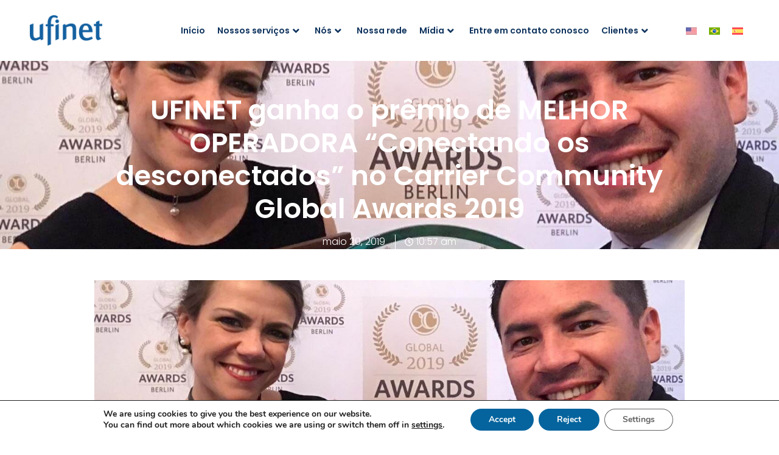

--- FILE ---
content_type: text/html; charset=UTF-8
request_url: https://www.ufinet.com/pt-br/ufinet-ganha-o-premio-de-melhor-operadora-conectando-os-desconectados-no-carrier-community-global-awards-2019/
body_size: 45836
content:
<!DOCTYPE html>
<html lang="pt-br">
<head>
<meta charset="UTF-8">
<meta name="viewport" content="width=device-width, initial-scale=1">
	<link rel="profile" href="https://gmpg.org/xfn/11"> 
	<meta name='robots' content='index, follow, max-image-preview:large, max-snippet:-1, max-video-preview:-1' />

	<!-- This site is optimized with the Yoast SEO plugin v26.7 - https://yoast.com/wordpress/plugins/seo/ -->
	<title>UFINET ganha o prêmio de MELHOR OPERADORA &quot;Conectando os desconectados&quot; no Carrier Community Global Awards 2019 - Ufinet | A rede que conecta você à América Latina</title>
	<meta name="description" content="MELHOR OPERADORA QUE CONECTA OS DESCONECTADOS 2019 - UFINET" />
	<link rel="canonical" href="https://www.ufinet.com/pt-br/ufinet-ganha-o-premio-de-melhor-operadora-conectando-os-desconectados-no-carrier-community-global-awards-2019/" />
	<meta property="og:locale" content="pt_BR" />
	<meta property="og:type" content="article" />
	<meta property="og:title" content="UFINET ganha o prêmio de MELHOR OPERADORA &quot;Conectando os desconectados&quot; no Carrier Community Global Awards 2019 - Ufinet | A rede que conecta você à América Latina" />
	<meta property="og:description" content="MELHOR OPERADORA QUE CONECTA OS DESCONECTADOS 2019 - UFINET" />
	<meta property="og:url" content="https://www.ufinet.com/pt-br/ufinet-ganha-o-premio-de-melhor-operadora-conectando-os-desconectados-no-carrier-community-global-awards-2019/" />
	<meta property="og:site_name" content="Ufinet | A rede que conecta você à América Latina" />
	<meta property="article:published_time" content="2019-05-20T16:57:46+00:00" />
	<meta property="og:image" content="https://www.ufinet.com/wp-content/uploads/2019/05/Ufinet-Team-Wins-Carrier-Community-Global-Awards-2019-3.jpg" />
	<meta property="og:image:width" content="1280" />
	<meta property="og:image:height" content="962" />
	<meta property="og:image:type" content="image/jpeg" />
	<meta name="author" content="wowlatammk.com" />
	<meta name="twitter:card" content="summary_large_image" />
	<meta name="twitter:label1" content="Escrito por" />
	<meta name="twitter:data1" content="wowlatammk.com" />
	<meta name="twitter:label2" content="Est. tempo de leitura" />
	<meta name="twitter:data2" content="1 minuto" />
	<script type="application/ld+json" class="yoast-schema-graph">{"@context":"https://schema.org","@graph":[{"@type":"Article","@id":"https://www.ufinet.com/pt-br/ufinet-ganha-o-premio-de-melhor-operadora-conectando-os-desconectados-no-carrier-community-global-awards-2019/#article","isPartOf":{"@id":"https://www.ufinet.com/pt-br/ufinet-ganha-o-premio-de-melhor-operadora-conectando-os-desconectados-no-carrier-community-global-awards-2019/"},"author":{"name":"wowlatammk.com","@id":"https://www.ufinet.com/pt-br/#/schema/person/19b7e96681bc1c0d4ca6b8d4d4ad07cd"},"headline":"UFINET ganha o prêmio de MELHOR OPERADORA &#8220;Conectando os desconectados&#8221; no Carrier Community Global Awards 2019","datePublished":"2019-05-20T16:57:46+00:00","mainEntityOfPage":{"@id":"https://www.ufinet.com/pt-br/ufinet-ganha-o-premio-de-melhor-operadora-conectando-os-desconectados-no-carrier-community-global-awards-2019/"},"wordCount":123,"publisher":{"@id":"https://www.ufinet.com/pt-br/#organization"},"image":{"@id":"https://www.ufinet.com/pt-br/ufinet-ganha-o-premio-de-melhor-operadora-conectando-os-desconectados-no-carrier-community-global-awards-2019/#primaryimage"},"thumbnailUrl":"https://www.ufinet.com/wp-content/uploads/2019/05/Ufinet-Team-Wins-Carrier-Community-Global-Awards-2019-3.jpg","articleSection":["notícias"],"inLanguage":"pt-BR"},{"@type":"WebPage","@id":"https://www.ufinet.com/pt-br/ufinet-ganha-o-premio-de-melhor-operadora-conectando-os-desconectados-no-carrier-community-global-awards-2019/","url":"https://www.ufinet.com/pt-br/ufinet-ganha-o-premio-de-melhor-operadora-conectando-os-desconectados-no-carrier-community-global-awards-2019/","name":"UFINET ganha o prêmio de MELHOR OPERADORA \"Conectando os desconectados\" no Carrier Community Global Awards 2019 - Ufinet | A rede que conecta você à América Latina","isPartOf":{"@id":"https://www.ufinet.com/pt-br/#website"},"primaryImageOfPage":{"@id":"https://www.ufinet.com/pt-br/ufinet-ganha-o-premio-de-melhor-operadora-conectando-os-desconectados-no-carrier-community-global-awards-2019/#primaryimage"},"image":{"@id":"https://www.ufinet.com/pt-br/ufinet-ganha-o-premio-de-melhor-operadora-conectando-os-desconectados-no-carrier-community-global-awards-2019/#primaryimage"},"thumbnailUrl":"https://www.ufinet.com/wp-content/uploads/2019/05/Ufinet-Team-Wins-Carrier-Community-Global-Awards-2019-3.jpg","datePublished":"2019-05-20T16:57:46+00:00","description":"MELHOR OPERADORA QUE CONECTA OS DESCONECTADOS 2019 - UFINET","breadcrumb":{"@id":"https://www.ufinet.com/pt-br/ufinet-ganha-o-premio-de-melhor-operadora-conectando-os-desconectados-no-carrier-community-global-awards-2019/#breadcrumb"},"inLanguage":"pt-BR","potentialAction":[{"@type":"ReadAction","target":["https://www.ufinet.com/pt-br/ufinet-ganha-o-premio-de-melhor-operadora-conectando-os-desconectados-no-carrier-community-global-awards-2019/"]}]},{"@type":"ImageObject","inLanguage":"pt-BR","@id":"https://www.ufinet.com/pt-br/ufinet-ganha-o-premio-de-melhor-operadora-conectando-os-desconectados-no-carrier-community-global-awards-2019/#primaryimage","url":"https://www.ufinet.com/wp-content/uploads/2019/05/Ufinet-Team-Wins-Carrier-Community-Global-Awards-2019-3.jpg","contentUrl":"https://www.ufinet.com/wp-content/uploads/2019/05/Ufinet-Team-Wins-Carrier-Community-Global-Awards-2019-3.jpg","width":1280,"height":962},{"@type":"BreadcrumbList","@id":"https://www.ufinet.com/pt-br/ufinet-ganha-o-premio-de-melhor-operadora-conectando-os-desconectados-no-carrier-community-global-awards-2019/#breadcrumb","itemListElement":[{"@type":"ListItem","position":1,"name":"Home","item":"https://www.ufinet.com/pt-br/"},{"@type":"ListItem","position":2,"name":"Blog","item":"https://www.ufinet.com/pt-br/blog/"},{"@type":"ListItem","position":3,"name":"UFINET ganha o prêmio de MELHOR OPERADORA &#8220;Conectando os desconectados&#8221; no Carrier Community Global Awards 2019"}]},{"@type":"WebSite","@id":"https://www.ufinet.com/pt-br/#website","url":"https://www.ufinet.com/pt-br/","name":"Ufinet","description":"Somos a única operadora na América Latina que é 100% NEUTRA.","publisher":{"@id":"https://www.ufinet.com/pt-br/#organization"},"potentialAction":[{"@type":"SearchAction","target":{"@type":"EntryPoint","urlTemplate":"https://www.ufinet.com/pt-br/?s={search_term_string}"},"query-input":{"@type":"PropertyValueSpecification","valueRequired":true,"valueName":"search_term_string"}}],"inLanguage":"pt-BR"},{"@type":"Organization","@id":"https://www.ufinet.com/pt-br/#organization","name":"Ufinet","url":"https://www.ufinet.com/pt-br/","logo":{"@type":"ImageObject","inLanguage":"pt-BR","@id":"https://www.ufinet.com/pt-br/#/schema/logo/image/","url":"https://www.ufinet.com/wp-content/uploads/2024/06/cropped-Recurso-1.png","contentUrl":"https://www.ufinet.com/wp-content/uploads/2024/06/cropped-Recurso-1.png","width":1654,"height":705,"caption":"Ufinet"},"image":{"@id":"https://www.ufinet.com/pt-br/#/schema/logo/image/"}},{"@type":"Person","@id":"https://www.ufinet.com/pt-br/#/schema/person/19b7e96681bc1c0d4ca6b8d4d4ad07cd","name":"wowlatammk.com","image":{"@type":"ImageObject","inLanguage":"pt-BR","@id":"https://www.ufinet.com/pt-br/#/schema/person/image/","url":"https://secure.gravatar.com/avatar/f73c2b6f2e8dbad969fd10342fe2028ced9bf45ec4f05b0acbf7a087f235cb64?s=96&d=mm&r=g","contentUrl":"https://secure.gravatar.com/avatar/f73c2b6f2e8dbad969fd10342fe2028ced9bf45ec4f05b0acbf7a087f235cb64?s=96&d=mm&r=g","caption":"wowlatammk.com"},"sameAs":["http://wowlatammk.com"],"url":"https://www.ufinet.com/pt-br/author/wowlatammk-com/"}]}</script>
	<!-- / Yoast SEO plugin. -->


<link rel='dns-prefetch' href='//fonts.googleapis.com' />
<link rel="alternate" title="oEmbed (JSON)" type="application/json+oembed" href="https://www.ufinet.com/pt-br/wp-json/oembed/1.0/embed?url=https%3A%2F%2Fwww.ufinet.com%2Fpt-br%2Fufinet-ganha-o-premio-de-melhor-operadora-conectando-os-desconectados-no-carrier-community-global-awards-2019%2F" />
<link rel="alternate" title="oEmbed (XML)" type="text/xml+oembed" href="https://www.ufinet.com/pt-br/wp-json/oembed/1.0/embed?url=https%3A%2F%2Fwww.ufinet.com%2Fpt-br%2Fufinet-ganha-o-premio-de-melhor-operadora-conectando-os-desconectados-no-carrier-community-global-awards-2019%2F&#038;format=xml" />
<style id='wp-img-auto-sizes-contain-inline-css'>
img:is([sizes=auto i],[sizes^="auto," i]){contain-intrinsic-size:3000px 1500px}
/*# sourceURL=wp-img-auto-sizes-contain-inline-css */
</style>

<link rel='stylesheet' id='astra-theme-css-css' href='https://www.ufinet.com/wp-content/themes/astra/assets/css/minified/main.min.css?ver=4.12.0' media='all' />
<style id='astra-theme-css-inline-css'>
:root{--ast-post-nav-space:0;--ast-container-default-xlg-padding:6.67em;--ast-container-default-lg-padding:5.67em;--ast-container-default-slg-padding:4.34em;--ast-container-default-md-padding:3.34em;--ast-container-default-sm-padding:6.67em;--ast-container-default-xs-padding:2.4em;--ast-container-default-xxs-padding:1.4em;--ast-code-block-background:#EEEEEE;--ast-comment-inputs-background:#FAFAFA;--ast-normal-container-width:1200px;--ast-narrow-container-width:750px;--ast-blog-title-font-weight:normal;--ast-blog-meta-weight:inherit;--ast-global-color-primary:var(--ast-global-color-5);--ast-global-color-secondary:var(--ast-global-color-4);--ast-global-color-alternate-background:var(--ast-global-color-7);--ast-global-color-subtle-background:var(--ast-global-color-6);--ast-bg-style-guide:var( --ast-global-color-secondary,--ast-global-color-5 );--ast-shadow-style-guide:0px 0px 4px 0 #00000057;--ast-global-dark-bg-style:#fff;--ast-global-dark-lfs:#fbfbfb;--ast-widget-bg-color:#fafafa;--ast-wc-container-head-bg-color:#fbfbfb;--ast-title-layout-bg:#eeeeee;--ast-search-border-color:#e7e7e7;--ast-lifter-hover-bg:#e6e6e6;--ast-gallery-block-color:#000;--srfm-color-input-label:var(--ast-global-color-2);}html{font-size:93.75%;}a,.page-title{color:#c8a6ff;}a:hover,a:focus{color:var(--ast-global-color-1);}body,button,input,select,textarea,.ast-button,.ast-custom-button{font-family:'Montserrat',sans-serif;font-weight:normal;font-size:15px;font-size:1rem;line-height:var(--ast-body-line-height,1.6em);}blockquote{color:var(--ast-global-color-3);}h1,h2,h3,h4,h5,h6,.entry-content :where(h1,h2,h3,h4,h5,h6),.entry-content :where(h1,h2,h3,h4,h5,h6) a,.site-title,.site-title a{font-family:'Montserrat',sans-serif;font-weight:600;}.site-title{font-size:35px;font-size:2.3333333333333rem;display:none;}header .custom-logo-link img{max-width:149px;width:149px;}.astra-logo-svg{width:149px;}.site-header .site-description{font-size:15px;font-size:1rem;display:none;}.entry-title{font-size:30px;font-size:2rem;}.archive .ast-article-post .ast-article-inner,.blog .ast-article-post .ast-article-inner,.archive .ast-article-post .ast-article-inner:hover,.blog .ast-article-post .ast-article-inner:hover{overflow:hidden;}h1,.entry-content :where(h1),.entry-content :where(h1) a{font-size:48px;font-size:3.2rem;font-weight:600;font-family:'Montserrat',sans-serif;line-height:1.4em;}h2,.entry-content :where(h2),.entry-content :where(h2) a{font-size:42px;font-size:2.8rem;font-weight:600;font-family:'Montserrat',sans-serif;line-height:1.3em;}h3,.entry-content :where(h3),.entry-content :where(h3) a{font-size:30px;font-size:2rem;font-weight:600;font-family:'Montserrat',sans-serif;line-height:1.3em;}h4,.entry-content :where(h4),.entry-content :where(h4) a{font-size:25px;font-size:1.6666666666667rem;line-height:1.2em;font-family:'Montserrat',sans-serif;}h5,.entry-content :where(h5),.entry-content :where(h5) a{font-size:22px;font-size:1.4666666666667rem;line-height:1.2em;font-family:'Montserrat',sans-serif;}h6,.entry-content :where(h6),.entry-content :where(h6) a{font-size:18px;font-size:1.2rem;line-height:1.25em;font-family:'Montserrat',sans-serif;}::selection{background-color:var(--ast-global-color-0);color:#ffffff;}body,h1,h2,h3,h4,h5,h6,.entry-title a,.entry-content :where(h1,h2,h3,h4,h5,h6),.entry-content :where(h1,h2,h3,h4,h5,h6) a{color:var(--ast-global-color-3);}.tagcloud a:hover,.tagcloud a:focus,.tagcloud a.current-item{color:#000000;border-color:#c8a6ff;background-color:#c8a6ff;}input:focus,input[type="text"]:focus,input[type="email"]:focus,input[type="url"]:focus,input[type="password"]:focus,input[type="reset"]:focus,input[type="search"]:focus,textarea:focus{border-color:#c8a6ff;}input[type="radio"]:checked,input[type=reset],input[type="checkbox"]:checked,input[type="checkbox"]:hover:checked,input[type="checkbox"]:focus:checked,input[type=range]::-webkit-slider-thumb{border-color:#c8a6ff;background-color:#c8a6ff;box-shadow:none;}.site-footer a:hover + .post-count,.site-footer a:focus + .post-count{background:#c8a6ff;border-color:#c8a6ff;}.single .nav-links .nav-previous,.single .nav-links .nav-next{color:#c8a6ff;}.entry-meta,.entry-meta *{line-height:1.45;color:#c8a6ff;}.entry-meta a:not(.ast-button):hover,.entry-meta a:not(.ast-button):hover *,.entry-meta a:not(.ast-button):focus,.entry-meta a:not(.ast-button):focus *,.page-links > .page-link,.page-links .page-link:hover,.post-navigation a:hover{color:var(--ast-global-color-1);}#cat option,.secondary .calendar_wrap thead a,.secondary .calendar_wrap thead a:visited{color:#c8a6ff;}.secondary .calendar_wrap #today,.ast-progress-val span{background:#c8a6ff;}.secondary a:hover + .post-count,.secondary a:focus + .post-count{background:#c8a6ff;border-color:#c8a6ff;}.calendar_wrap #today > a{color:#000000;}.page-links .page-link,.single .post-navigation a{color:#c8a6ff;}.ast-search-menu-icon .search-form button.search-submit{padding:0 4px;}.ast-search-menu-icon form.search-form{padding-right:0;}.ast-search-menu-icon.slide-search input.search-field{width:0;}.ast-header-search .ast-search-menu-icon.ast-dropdown-active .search-form,.ast-header-search .ast-search-menu-icon.ast-dropdown-active .search-field:focus{transition:all 0.2s;}.search-form input.search-field:focus{outline:none;}.wp-block-latest-posts > li > a{color:var(--ast-global-color-2);}.widget-title,.widget .wp-block-heading{font-size:21px;font-size:1.4rem;color:var(--ast-global-color-3);}.ast-search-menu-icon.slide-search a:focus-visible:focus-visible,.astra-search-icon:focus-visible,#close:focus-visible,a:focus-visible,.ast-menu-toggle:focus-visible,.site .skip-link:focus-visible,.wp-block-loginout input:focus-visible,.wp-block-search.wp-block-search__button-inside .wp-block-search__inside-wrapper,.ast-header-navigation-arrow:focus-visible,.ast-orders-table__row .ast-orders-table__cell:focus-visible,a#ast-apply-coupon:focus-visible,#ast-apply-coupon:focus-visible,#close:focus-visible,.button.search-submit:focus-visible,#search_submit:focus,.normal-search:focus-visible,.ast-header-account-wrap:focus-visible,.astra-cart-drawer-close:focus,.ast-single-variation:focus,.ast-button:focus,.ast-builder-button-wrap:has(.ast-custom-button-link:focus),.ast-builder-button-wrap .ast-custom-button-link:focus{outline-style:dotted;outline-color:inherit;outline-width:thin;}input:focus,input[type="text"]:focus,input[type="email"]:focus,input[type="url"]:focus,input[type="password"]:focus,input[type="reset"]:focus,input[type="search"]:focus,input[type="number"]:focus,textarea:focus,.wp-block-search__input:focus,[data-section="section-header-mobile-trigger"] .ast-button-wrap .ast-mobile-menu-trigger-minimal:focus,.ast-mobile-popup-drawer.active .menu-toggle-close:focus,#ast-scroll-top:focus,#coupon_code:focus,#ast-coupon-code:focus{border-style:dotted;border-color:inherit;border-width:thin;}input{outline:none;}.site-logo-img img{ transition:all 0.2s linear;}body .ast-oembed-container *{position:absolute;top:0;width:100%;height:100%;left:0;}body .wp-block-embed-pocket-casts .ast-oembed-container *{position:unset;}.ast-single-post-featured-section + article {margin-top: 2em;}.site-content .ast-single-post-featured-section img {width: 100%;overflow: hidden;object-fit: cover;}.site > .ast-single-related-posts-container {margin-top: 0;}@media (min-width: 922px) {.ast-desktop .ast-container--narrow {max-width: var(--ast-narrow-container-width);margin: 0 auto;}}.ast-page-builder-template .hentry {margin: 0;}.ast-page-builder-template .site-content > .ast-container {max-width: 100%;padding: 0;}.ast-page-builder-template .site .site-content #primary {padding: 0;margin: 0;}.ast-page-builder-template .no-results {text-align: center;margin: 4em auto;}.ast-page-builder-template .ast-pagination {padding: 2em;}.ast-page-builder-template .entry-header.ast-no-title.ast-no-thumbnail {margin-top: 0;}.ast-page-builder-template .entry-header.ast-header-without-markup {margin-top: 0;margin-bottom: 0;}.ast-page-builder-template .entry-header.ast-no-title.ast-no-meta {margin-bottom: 0;}.ast-page-builder-template.single .post-navigation {padding-bottom: 2em;}.ast-page-builder-template.single-post .site-content > .ast-container {max-width: 100%;}.ast-page-builder-template .entry-header {margin-top: 4em;margin-left: auto;margin-right: auto;padding-left: 20px;padding-right: 20px;}.single.ast-page-builder-template .entry-header {padding-left: 20px;padding-right: 20px;}.ast-page-builder-template .ast-archive-description {margin: 4em auto 0;padding-left: 20px;padding-right: 20px;}.ast-page-builder-template.ast-no-sidebar .entry-content .alignwide {margin-left: 0;margin-right: 0;}@media (max-width:921.9px){#ast-desktop-header{display:none;}}@media (min-width:922px){#ast-mobile-header{display:none;}}@media( max-width: 420px ) {.single .nav-links .nav-previous,.single .nav-links .nav-next {width: 100%;text-align: center;}}.wp-block-buttons.aligncenter{justify-content:center;}.wp-block-buttons .wp-block-button.is-style-outline .wp-block-button__link.wp-element-button,.ast-outline-button,.wp-block-uagb-buttons-child .uagb-buttons-repeater.ast-outline-button{border-color:var(--ast-global-color-0);border-top-width:2px;border-right-width:2px;border-bottom-width:2px;border-left-width:2px;font-family:inherit;font-weight:inherit;font-size:15px;font-size:1rem;line-height:1em;border-top-left-radius:0px;border-top-right-radius:0px;border-bottom-right-radius:0px;border-bottom-left-radius:0px;}.wp-block-button.is-style-outline .wp-block-button__link:hover,.wp-block-buttons .wp-block-button.is-style-outline .wp-block-button__link:focus,.wp-block-buttons .wp-block-button.is-style-outline > .wp-block-button__link:not(.has-text-color):hover,.wp-block-buttons .wp-block-button.wp-block-button__link.is-style-outline:not(.has-text-color):hover,.ast-outline-button:hover,.ast-outline-button:focus,.wp-block-uagb-buttons-child .uagb-buttons-repeater.ast-outline-button:hover,.wp-block-uagb-buttons-child .uagb-buttons-repeater.ast-outline-button:focus{background-color:var(--ast-global-color-1);}.wp-block-button .wp-block-button__link.wp-element-button.is-style-outline:not(.has-background),.wp-block-button.is-style-outline>.wp-block-button__link.wp-element-button:not(.has-background),.ast-outline-button{background-color:var(--ast-global-color-0);}.entry-content[data-ast-blocks-layout] > figure{margin-bottom:1em;}.elementor-widget-container .elementor-loop-container .e-loop-item[data-elementor-type="loop-item"]{width:100%;}@media (max-width:921px){.ast-left-sidebar #content > .ast-container{display:flex;flex-direction:column-reverse;width:100%;}.ast-separate-container .ast-article-post,.ast-separate-container .ast-article-single{padding:1.5em 2.14em;}.ast-author-box img.avatar{margin:20px 0 0 0;}}@media (min-width:922px){.ast-separate-container.ast-right-sidebar #primary,.ast-separate-container.ast-left-sidebar #primary{border:0;}.search-no-results.ast-separate-container #primary{margin-bottom:4em;}}.elementor-widget-button .elementor-button{border-style:solid;text-decoration:none;border-top-width:0;border-right-width:0;border-left-width:0;border-bottom-width:0;}body .elementor-button.elementor-size-sm,body .elementor-button.elementor-size-xs,body .elementor-button.elementor-size-md,body .elementor-button.elementor-size-lg,body .elementor-button.elementor-size-xl,body .elementor-button{border-top-left-radius:0px;border-top-right-radius:0px;border-bottom-right-radius:0px;border-bottom-left-radius:0px;padding-top:17px;padding-right:30px;padding-bottom:17px;padding-left:30px;}.elementor-widget-button .elementor-button{border-color:var(--ast-global-color-0);background-color:var(--ast-global-color-0);}.elementor-widget-button .elementor-button:hover,.elementor-widget-button .elementor-button:focus{color:var(--ast-global-color-5);background-color:var(--ast-global-color-1);border-color:var(--ast-global-color-1);}.wp-block-button .wp-block-button__link ,.elementor-widget-button .elementor-button,.elementor-widget-button .elementor-button:visited{color:var(--ast-global-color-5);}.elementor-widget-button .elementor-button{font-size:15px;font-size:1rem;line-height:1em;}body .elementor-button.elementor-size-sm,body .elementor-button.elementor-size-xs,body .elementor-button.elementor-size-md,body .elementor-button.elementor-size-lg,body .elementor-button.elementor-size-xl,body .elementor-button{font-size:15px;font-size:1rem;}.wp-block-button .wp-block-button__link:hover,.wp-block-button .wp-block-button__link:focus{color:var(--ast-global-color-5);background-color:var(--ast-global-color-1);border-color:var(--ast-global-color-1);}.elementor-widget-heading h1.elementor-heading-title{line-height:1.4em;}.elementor-widget-heading h2.elementor-heading-title{line-height:1.3em;}.elementor-widget-heading h3.elementor-heading-title{line-height:1.3em;}.elementor-widget-heading h4.elementor-heading-title{line-height:1.2em;}.elementor-widget-heading h5.elementor-heading-title{line-height:1.2em;}.elementor-widget-heading h6.elementor-heading-title{line-height:1.25em;}.wp-block-button .wp-block-button__link,.wp-block-search .wp-block-search__button,body .wp-block-file .wp-block-file__button{border-color:var(--ast-global-color-0);background-color:var(--ast-global-color-0);color:var(--ast-global-color-5);font-family:inherit;font-weight:inherit;line-height:1em;font-size:15px;font-size:1rem;border-top-left-radius:0px;border-top-right-radius:0px;border-bottom-right-radius:0px;border-bottom-left-radius:0px;padding-top:17px;padding-right:30px;padding-bottom:17px;padding-left:30px;}.menu-toggle,button,.ast-button,.ast-custom-button,.button,input#submit,input[type="button"],input[type="submit"],input[type="reset"],form[CLASS*="wp-block-search__"].wp-block-search .wp-block-search__inside-wrapper .wp-block-search__button,body .wp-block-file .wp-block-file__button{border-style:solid;border-top-width:0;border-right-width:0;border-left-width:0;border-bottom-width:0;color:var(--ast-global-color-5);border-color:var(--ast-global-color-0);background-color:var(--ast-global-color-0);padding-top:17px;padding-right:30px;padding-bottom:17px;padding-left:30px;font-family:inherit;font-weight:inherit;font-size:15px;font-size:1rem;line-height:1em;border-top-left-radius:0px;border-top-right-radius:0px;border-bottom-right-radius:0px;border-bottom-left-radius:0px;}button:focus,.menu-toggle:hover,button:hover,.ast-button:hover,.ast-custom-button:hover .button:hover,.ast-custom-button:hover ,input[type=reset]:hover,input[type=reset]:focus,input#submit:hover,input#submit:focus,input[type="button"]:hover,input[type="button"]:focus,input[type="submit"]:hover,input[type="submit"]:focus,form[CLASS*="wp-block-search__"].wp-block-search .wp-block-search__inside-wrapper .wp-block-search__button:hover,form[CLASS*="wp-block-search__"].wp-block-search .wp-block-search__inside-wrapper .wp-block-search__button:focus,body .wp-block-file .wp-block-file__button:hover,body .wp-block-file .wp-block-file__button:focus{color:var(--ast-global-color-5);background-color:var(--ast-global-color-1);border-color:var(--ast-global-color-1);}@media (max-width:921px){.ast-mobile-header-stack .main-header-bar .ast-search-menu-icon{display:inline-block;}.ast-header-break-point.ast-header-custom-item-outside .ast-mobile-header-stack .main-header-bar .ast-search-icon{margin:0;}.ast-comment-avatar-wrap img{max-width:2.5em;}.ast-comment-meta{padding:0 1.8888em 1.3333em;}.ast-separate-container .ast-comment-list li.depth-1{padding:1.5em 2.14em;}.ast-separate-container .comment-respond{padding:2em 2.14em;}}@media (min-width:544px){.ast-container{max-width:100%;}}@media (max-width:544px){.ast-separate-container .ast-article-post,.ast-separate-container .ast-article-single,.ast-separate-container .comments-title,.ast-separate-container .ast-archive-description{padding:1.5em 1em;}.ast-separate-container #content .ast-container{padding-left:0.54em;padding-right:0.54em;}.ast-separate-container .ast-comment-list .bypostauthor{padding:.5em;}.ast-search-menu-icon.ast-dropdown-active .search-field{width:170px;}} #ast-mobile-header .ast-site-header-cart-li a{pointer-events:none;}body,.ast-separate-container{background-color:var(--ast-global-color-4);background-image:none;}@media (max-width:921px){.site-title{display:none;}.site-header .site-description{display:none;}h1,.entry-content :where(h1),.entry-content :where(h1) a{font-size:30px;}h2,.entry-content :where(h2),.entry-content :where(h2) a{font-size:25px;}h3,.entry-content :where(h3),.entry-content :where(h3) a{font-size:20px;}}@media (max-width:544px){.site-title{display:none;}.site-header .site-description{display:none;}h1,.entry-content :where(h1),.entry-content :where(h1) a{font-size:30px;}h2,.entry-content :where(h2),.entry-content :where(h2) a{font-size:25px;}h3,.entry-content :where(h3),.entry-content :where(h3) a{font-size:20px;}}@media (max-width:921px){html{font-size:85.5%;}}@media (max-width:544px){html{font-size:85.5%;}}@media (min-width:922px){.ast-container{max-width:1240px;}}@media (min-width:922px){.site-content .ast-container{display:flex;}}@media (max-width:921px){.site-content .ast-container{flex-direction:column;}}@media (min-width:922px){.main-header-menu .sub-menu .menu-item.ast-left-align-sub-menu:hover > .sub-menu,.main-header-menu .sub-menu .menu-item.ast-left-align-sub-menu.focus > .sub-menu{margin-left:-2px;}}.site .comments-area{padding-bottom:3em;}.footer-widget-area[data-section^="section-fb-html-"] .ast-builder-html-element{text-align:center;}.wp-block-file {display: flex;align-items: center;flex-wrap: wrap;justify-content: space-between;}.wp-block-pullquote {border: none;}.wp-block-pullquote blockquote::before {content: "\201D";font-family: "Helvetica",sans-serif;display: flex;transform: rotate( 180deg );font-size: 6rem;font-style: normal;line-height: 1;font-weight: bold;align-items: center;justify-content: center;}.has-text-align-right > blockquote::before {justify-content: flex-start;}.has-text-align-left > blockquote::before {justify-content: flex-end;}figure.wp-block-pullquote.is-style-solid-color blockquote {max-width: 100%;text-align: inherit;}:root {--wp--custom--ast-default-block-top-padding: 3em;--wp--custom--ast-default-block-right-padding: 3em;--wp--custom--ast-default-block-bottom-padding: 3em;--wp--custom--ast-default-block-left-padding: 3em;--wp--custom--ast-container-width: 1200px;--wp--custom--ast-content-width-size: 1200px;--wp--custom--ast-wide-width-size: calc(1200px + var(--wp--custom--ast-default-block-left-padding) + var(--wp--custom--ast-default-block-right-padding));}.ast-narrow-container {--wp--custom--ast-content-width-size: 750px;--wp--custom--ast-wide-width-size: 750px;}@media(max-width: 921px) {:root {--wp--custom--ast-default-block-top-padding: 3em;--wp--custom--ast-default-block-right-padding: 2em;--wp--custom--ast-default-block-bottom-padding: 3em;--wp--custom--ast-default-block-left-padding: 2em;}}@media(max-width: 544px) {:root {--wp--custom--ast-default-block-top-padding: 3em;--wp--custom--ast-default-block-right-padding: 1.5em;--wp--custom--ast-default-block-bottom-padding: 3em;--wp--custom--ast-default-block-left-padding: 1.5em;}}.entry-content > .wp-block-group,.entry-content > .wp-block-cover,.entry-content > .wp-block-columns {padding-top: var(--wp--custom--ast-default-block-top-padding);padding-right: var(--wp--custom--ast-default-block-right-padding);padding-bottom: var(--wp--custom--ast-default-block-bottom-padding);padding-left: var(--wp--custom--ast-default-block-left-padding);}.ast-plain-container.ast-no-sidebar .entry-content > .alignfull,.ast-page-builder-template .ast-no-sidebar .entry-content > .alignfull {margin-left: calc( -50vw + 50%);margin-right: calc( -50vw + 50%);max-width: 100vw;width: 100vw;}.ast-plain-container.ast-no-sidebar .entry-content .alignfull .alignfull,.ast-page-builder-template.ast-no-sidebar .entry-content .alignfull .alignfull,.ast-plain-container.ast-no-sidebar .entry-content .alignfull .alignwide,.ast-page-builder-template.ast-no-sidebar .entry-content .alignfull .alignwide,.ast-plain-container.ast-no-sidebar .entry-content .alignwide .alignfull,.ast-page-builder-template.ast-no-sidebar .entry-content .alignwide .alignfull,.ast-plain-container.ast-no-sidebar .entry-content .alignwide .alignwide,.ast-page-builder-template.ast-no-sidebar .entry-content .alignwide .alignwide,.ast-plain-container.ast-no-sidebar .entry-content .wp-block-column .alignfull,.ast-page-builder-template.ast-no-sidebar .entry-content .wp-block-column .alignfull,.ast-plain-container.ast-no-sidebar .entry-content .wp-block-column .alignwide,.ast-page-builder-template.ast-no-sidebar .entry-content .wp-block-column .alignwide {margin-left: auto;margin-right: auto;width: 100%;}[data-ast-blocks-layout] .wp-block-separator:not(.is-style-dots) {height: 0;}[data-ast-blocks-layout] .wp-block-separator {margin: 20px auto;}[data-ast-blocks-layout] .wp-block-separator:not(.is-style-wide):not(.is-style-dots) {max-width: 100px;}[data-ast-blocks-layout] .wp-block-separator.has-background {padding: 0;}.entry-content[data-ast-blocks-layout] > * {max-width: var(--wp--custom--ast-content-width-size);margin-left: auto;margin-right: auto;}.entry-content[data-ast-blocks-layout] > .alignwide {max-width: var(--wp--custom--ast-wide-width-size);}.entry-content[data-ast-blocks-layout] .alignfull {max-width: none;}.entry-content .wp-block-columns {margin-bottom: 0;}blockquote {margin: 1.5em;border-color: rgba(0,0,0,0.05);}.wp-block-quote:not(.has-text-align-right):not(.has-text-align-center) {border-left: 5px solid rgba(0,0,0,0.05);}.has-text-align-right > blockquote,blockquote.has-text-align-right {border-right: 5px solid rgba(0,0,0,0.05);}.has-text-align-left > blockquote,blockquote.has-text-align-left {border-left: 5px solid rgba(0,0,0,0.05);}.wp-block-site-tagline,.wp-block-latest-posts .read-more {margin-top: 15px;}.wp-block-loginout p label {display: block;}.wp-block-loginout p:not(.login-remember):not(.login-submit) input {width: 100%;}.wp-block-loginout input:focus {border-color: transparent;}.wp-block-loginout input:focus {outline: thin dotted;}.entry-content .wp-block-media-text .wp-block-media-text__content {padding: 0 0 0 8%;}.entry-content .wp-block-media-text.has-media-on-the-right .wp-block-media-text__content {padding: 0 8% 0 0;}.entry-content .wp-block-media-text.has-background .wp-block-media-text__content {padding: 8%;}.entry-content .wp-block-cover:not([class*="background-color"]):not(.has-text-color.has-link-color) .wp-block-cover__inner-container,.entry-content .wp-block-cover:not([class*="background-color"]) .wp-block-cover-image-text,.entry-content .wp-block-cover:not([class*="background-color"]) .wp-block-cover-text,.entry-content .wp-block-cover-image:not([class*="background-color"]) .wp-block-cover__inner-container,.entry-content .wp-block-cover-image:not([class*="background-color"]) .wp-block-cover-image-text,.entry-content .wp-block-cover-image:not([class*="background-color"]) .wp-block-cover-text {color: var(--ast-global-color-primary,var(--ast-global-color-5));}.wp-block-loginout .login-remember input {width: 1.1rem;height: 1.1rem;margin: 0 5px 4px 0;vertical-align: middle;}.wp-block-latest-posts > li > *:first-child,.wp-block-latest-posts:not(.is-grid) > li:first-child {margin-top: 0;}.entry-content > .wp-block-buttons,.entry-content > .wp-block-uagb-buttons {margin-bottom: 1.5em;}.wp-block-search__inside-wrapper .wp-block-search__input {padding: 0 10px;color: var(--ast-global-color-3);background: var(--ast-global-color-primary,var(--ast-global-color-5));border-color: var(--ast-border-color);}.wp-block-latest-posts .read-more {margin-bottom: 1.5em;}.wp-block-search__no-button .wp-block-search__inside-wrapper .wp-block-search__input {padding-top: 5px;padding-bottom: 5px;}.wp-block-latest-posts .wp-block-latest-posts__post-date,.wp-block-latest-posts .wp-block-latest-posts__post-author {font-size: 1rem;}.wp-block-latest-posts > li > *,.wp-block-latest-posts:not(.is-grid) > li {margin-top: 12px;margin-bottom: 12px;}.ast-page-builder-template .entry-content[data-ast-blocks-layout] > .alignwide:where(:not(.uagb-is-root-container):not(.spectra-is-root-container)) > * {max-width: var(--wp--custom--ast-wide-width-size);}.ast-page-builder-template .entry-content[data-ast-blocks-layout] > .inherit-container-width > *,.ast-page-builder-template .entry-content[data-ast-blocks-layout] > *:not(.wp-block-group):where(:not(.uagb-is-root-container):not(.spectra-is-root-container)) > *,.entry-content[data-ast-blocks-layout] > .wp-block-cover .wp-block-cover__inner-container {max-width: var(--wp--custom--ast-content-width-size) ;margin-left: auto;margin-right: auto;}.ast-page-builder-template .entry-content[data-ast-blocks-layout] > *,.ast-page-builder-template .entry-content[data-ast-blocks-layout] > .alignfull:where(:not(.wp-block-group):not(.uagb-is-root-container):not(.spectra-is-root-container)) > * {max-width: none;}.entry-content[data-ast-blocks-layout] .wp-block-cover:not(.alignleft):not(.alignright) {width: auto;}@media(max-width: 1200px) {.ast-separate-container .entry-content > .alignfull,.ast-separate-container .entry-content[data-ast-blocks-layout] > .alignwide,.ast-plain-container .entry-content[data-ast-blocks-layout] > .alignwide,.ast-plain-container .entry-content .alignfull {margin-left: calc(-1 * min(var(--ast-container-default-xlg-padding),20px)) ;margin-right: calc(-1 * min(var(--ast-container-default-xlg-padding),20px));}}@media(min-width: 1201px) {.ast-separate-container .entry-content > .alignfull {margin-left: calc(-1 * var(--ast-container-default-xlg-padding) );margin-right: calc(-1 * var(--ast-container-default-xlg-padding) );}.ast-separate-container .entry-content[data-ast-blocks-layout] > .alignwide,.ast-plain-container .entry-content[data-ast-blocks-layout] > .alignwide {margin-left: calc(-1 * var(--wp--custom--ast-default-block-left-padding) );margin-right: calc(-1 * var(--wp--custom--ast-default-block-right-padding) );}}@media(min-width: 921px) {.ast-separate-container .entry-content .wp-block-group.alignwide:not(.inherit-container-width) > :where(:not(.alignleft):not(.alignright)),.ast-plain-container .entry-content .wp-block-group.alignwide:not(.inherit-container-width) > :where(:not(.alignleft):not(.alignright)) {max-width: calc( var(--wp--custom--ast-content-width-size) + 80px );}.ast-plain-container.ast-right-sidebar .entry-content[data-ast-blocks-layout] .alignfull,.ast-plain-container.ast-left-sidebar .entry-content[data-ast-blocks-layout] .alignfull {margin-left: -60px;margin-right: -60px;}}@media(min-width: 544px) {.entry-content > .alignleft {margin-right: 20px;}.entry-content > .alignright {margin-left: 20px;}}@media (max-width:544px){.wp-block-columns .wp-block-column:not(:last-child){margin-bottom:20px;}.wp-block-latest-posts{margin:0;}}@media( max-width: 600px ) {.entry-content .wp-block-media-text .wp-block-media-text__content,.entry-content .wp-block-media-text.has-media-on-the-right .wp-block-media-text__content {padding: 8% 0 0;}.entry-content .wp-block-media-text.has-background .wp-block-media-text__content {padding: 8%;}}.ast-page-builder-template .entry-header {padding-left: 0;}.ast-narrow-container .site-content .wp-block-uagb-image--align-full .wp-block-uagb-image__figure {max-width: 100%;margin-left: auto;margin-right: auto;}:root .has-ast-global-color-0-color{color:var(--ast-global-color-0);}:root .has-ast-global-color-0-background-color{background-color:var(--ast-global-color-0);}:root .wp-block-button .has-ast-global-color-0-color{color:var(--ast-global-color-0);}:root .wp-block-button .has-ast-global-color-0-background-color{background-color:var(--ast-global-color-0);}:root .has-ast-global-color-1-color{color:var(--ast-global-color-1);}:root .has-ast-global-color-1-background-color{background-color:var(--ast-global-color-1);}:root .wp-block-button .has-ast-global-color-1-color{color:var(--ast-global-color-1);}:root .wp-block-button .has-ast-global-color-1-background-color{background-color:var(--ast-global-color-1);}:root .has-ast-global-color-2-color{color:var(--ast-global-color-2);}:root .has-ast-global-color-2-background-color{background-color:var(--ast-global-color-2);}:root .wp-block-button .has-ast-global-color-2-color{color:var(--ast-global-color-2);}:root .wp-block-button .has-ast-global-color-2-background-color{background-color:var(--ast-global-color-2);}:root .has-ast-global-color-3-color{color:var(--ast-global-color-3);}:root .has-ast-global-color-3-background-color{background-color:var(--ast-global-color-3);}:root .wp-block-button .has-ast-global-color-3-color{color:var(--ast-global-color-3);}:root .wp-block-button .has-ast-global-color-3-background-color{background-color:var(--ast-global-color-3);}:root .has-ast-global-color-4-color{color:var(--ast-global-color-4);}:root .has-ast-global-color-4-background-color{background-color:var(--ast-global-color-4);}:root .wp-block-button .has-ast-global-color-4-color{color:var(--ast-global-color-4);}:root .wp-block-button .has-ast-global-color-4-background-color{background-color:var(--ast-global-color-4);}:root .has-ast-global-color-5-color{color:var(--ast-global-color-5);}:root .has-ast-global-color-5-background-color{background-color:var(--ast-global-color-5);}:root .wp-block-button .has-ast-global-color-5-color{color:var(--ast-global-color-5);}:root .wp-block-button .has-ast-global-color-5-background-color{background-color:var(--ast-global-color-5);}:root .has-ast-global-color-6-color{color:var(--ast-global-color-6);}:root .has-ast-global-color-6-background-color{background-color:var(--ast-global-color-6);}:root .wp-block-button .has-ast-global-color-6-color{color:var(--ast-global-color-6);}:root .wp-block-button .has-ast-global-color-6-background-color{background-color:var(--ast-global-color-6);}:root .has-ast-global-color-7-color{color:var(--ast-global-color-7);}:root .has-ast-global-color-7-background-color{background-color:var(--ast-global-color-7);}:root .wp-block-button .has-ast-global-color-7-color{color:var(--ast-global-color-7);}:root .wp-block-button .has-ast-global-color-7-background-color{background-color:var(--ast-global-color-7);}:root .has-ast-global-color-8-color{color:var(--ast-global-color-8);}:root .has-ast-global-color-8-background-color{background-color:var(--ast-global-color-8);}:root .wp-block-button .has-ast-global-color-8-color{color:var(--ast-global-color-8);}:root .wp-block-button .has-ast-global-color-8-background-color{background-color:var(--ast-global-color-8);}:root{--ast-global-color-0:#8E43F0;--ast-global-color-1:#6300E2;--ast-global-color-2:#150E1F;--ast-global-color-3:#584D66;--ast-global-color-4:#F3F1F6;--ast-global-color-5:#FFFFFF;--ast-global-color-6:#000000;--ast-global-color-7:#4B4F58;--ast-global-color-8:#F6F7F8;}:root {--ast-border-color : #dddddd;}.ast-single-entry-banner {-js-display: flex;display: flex;flex-direction: column;justify-content: center;text-align: center;position: relative;background: var(--ast-title-layout-bg);}.ast-single-entry-banner[data-banner-layout="layout-1"] {max-width: 1200px;background: inherit;padding: 20px 0;}.ast-single-entry-banner[data-banner-width-type="custom"] {margin: 0 auto;width: 100%;}.ast-single-entry-banner + .site-content .entry-header {margin-bottom: 0;}.site .ast-author-avatar {--ast-author-avatar-size: ;}a.ast-underline-text {text-decoration: underline;}.ast-container > .ast-terms-link {position: relative;display: block;}a.ast-button.ast-badge-tax {padding: 4px 8px;border-radius: 3px;font-size: inherit;}header.entry-header{text-align:left;}header.entry-header .entry-title{font-size:30px;font-size:2rem;}header.entry-header > *:not(:last-child){margin-bottom:10px;}@media (max-width:921px){header.entry-header{text-align:left;}}@media (max-width:544px){header.entry-header{text-align:left;}}.ast-archive-entry-banner {-js-display: flex;display: flex;flex-direction: column;justify-content: center;text-align: center;position: relative;background: var(--ast-title-layout-bg);}.ast-archive-entry-banner[data-banner-width-type="custom"] {margin: 0 auto;width: 100%;}.ast-archive-entry-banner[data-banner-layout="layout-1"] {background: inherit;padding: 20px 0;text-align: left;}body.archive .ast-archive-description{max-width:1200px;width:100%;text-align:left;padding-top:3em;padding-right:3em;padding-bottom:3em;padding-left:3em;}body.archive .ast-archive-description .ast-archive-title,body.archive .ast-archive-description .ast-archive-title *{font-size:40px;font-size:2.6666666666667rem;}body.archive .ast-archive-description > *:not(:last-child){margin-bottom:10px;}@media (max-width:921px){body.archive .ast-archive-description{text-align:left;}}@media (max-width:544px){body.archive .ast-archive-description{text-align:left;}}.ast-breadcrumbs .trail-browse,.ast-breadcrumbs .trail-items,.ast-breadcrumbs .trail-items li{display:inline-block;margin:0;padding:0;border:none;background:inherit;text-indent:0;text-decoration:none;}.ast-breadcrumbs .trail-browse{font-size:inherit;font-style:inherit;font-weight:inherit;color:inherit;}.ast-breadcrumbs .trail-items{list-style:none;}.trail-items li::after{padding:0 0.3em;content:"\00bb";}.trail-items li:last-of-type::after{display:none;}h1,h2,h3,h4,h5,h6,.entry-content :where(h1,h2,h3,h4,h5,h6){color:var(--ast-global-color-2);}@media (max-width:921px){.ast-builder-grid-row-container.ast-builder-grid-row-tablet-3-firstrow .ast-builder-grid-row > *:first-child,.ast-builder-grid-row-container.ast-builder-grid-row-tablet-3-lastrow .ast-builder-grid-row > *:last-child{grid-column:1 / -1;}}@media (max-width:544px){.ast-builder-grid-row-container.ast-builder-grid-row-mobile-3-firstrow .ast-builder-grid-row > *:first-child,.ast-builder-grid-row-container.ast-builder-grid-row-mobile-3-lastrow .ast-builder-grid-row > *:last-child{grid-column:1 / -1;}}.ast-builder-layout-element[data-section="title_tagline"]{display:flex;}@media (max-width:921px){.ast-header-break-point .ast-builder-layout-element[data-section="title_tagline"]{display:flex;}}@media (max-width:544px){.ast-header-break-point .ast-builder-layout-element[data-section="title_tagline"]{display:flex;}}[data-section*="section-hb-button-"] .menu-link{display:none;}.ast-header-button-1[data-section*="section-hb-button-"] .ast-builder-button-wrap .ast-custom-button{font-size:18px;font-size:1.2rem;}.ast-header-button-1 .ast-custom-button{color:var(--ast-global-color-0);background:rgba(0,0,0,0);}.ast-header-button-1 .ast-custom-button:hover{color:var(--ast-global-color-1);background:rgba(0,0,0,0);}.ast-header-button-1[data-section*="section-hb-button-"] .ast-builder-button-wrap .ast-custom-button{padding-top:0px;padding-bottom:0px;padding-left:0px;padding-right:0px;}.ast-header-button-1[data-section="section-hb-button-1"]{display:flex;}@media (max-width:921px){.ast-header-break-point .ast-header-button-1[data-section="section-hb-button-1"]{display:flex;}}@media (max-width:544px){.ast-header-break-point .ast-header-button-1[data-section="section-hb-button-1"]{display:flex;}}.ast-builder-menu-1{font-family:inherit;font-weight:inherit;}.ast-builder-menu-1 .menu-item > .menu-link{color:var(--ast-global-color-2);}.ast-builder-menu-1 .menu-item > .ast-menu-toggle{color:var(--ast-global-color-2);}.ast-builder-menu-1 .menu-item:hover > .menu-link,.ast-builder-menu-1 .inline-on-mobile .menu-item:hover > .ast-menu-toggle{color:var(--ast-global-color-0);}.ast-builder-menu-1 .menu-item:hover > .ast-menu-toggle{color:var(--ast-global-color-0);}.ast-builder-menu-1 .menu-item.current-menu-item > .menu-link,.ast-builder-menu-1 .inline-on-mobile .menu-item.current-menu-item > .ast-menu-toggle,.ast-builder-menu-1 .current-menu-ancestor > .menu-link{color:var(--ast-global-color-0);}.ast-builder-menu-1 .menu-item.current-menu-item > .ast-menu-toggle{color:var(--ast-global-color-0);}.ast-builder-menu-1 .sub-menu,.ast-builder-menu-1 .inline-on-mobile .sub-menu{border-top-width:1px;border-bottom-width:1px;border-right-width:1px;border-left-width:1px;border-color:#eaeaea;border-style:solid;}.ast-builder-menu-1 .sub-menu .sub-menu{top:-1px;}.ast-builder-menu-1 .main-header-menu > .menu-item > .sub-menu,.ast-builder-menu-1 .main-header-menu > .menu-item > .astra-full-megamenu-wrapper{margin-top:0px;}.ast-desktop .ast-builder-menu-1 .main-header-menu > .menu-item > .sub-menu:before,.ast-desktop .ast-builder-menu-1 .main-header-menu > .menu-item > .astra-full-megamenu-wrapper:before{height:calc( 0px + 1px + 5px );}.ast-desktop .ast-builder-menu-1 .menu-item .sub-menu .menu-link{border-style:none;}@media (max-width:921px){.ast-builder-menu-1 .menu-item:hover > .menu-link,.ast-builder-menu-1 .inline-on-mobile .menu-item:hover > .ast-menu-toggle{background:var(--ast-global-color-4);}.ast-builder-menu-1 .menu-item.current-menu-item > .menu-link,.ast-builder-menu-1 .inline-on-mobile .menu-item.current-menu-item > .ast-menu-toggle,.ast-builder-menu-1 .current-menu-ancestor > .menu-link,.ast-builder-menu-1 .current-menu-ancestor > .ast-menu-toggle{background:var(--ast-global-color-4);}.ast-header-break-point .ast-builder-menu-1 .menu-item.menu-item-has-children > .ast-menu-toggle{top:0;}.ast-builder-menu-1 .inline-on-mobile .menu-item.menu-item-has-children > .ast-menu-toggle{right:-15px;}.ast-builder-menu-1 .menu-item-has-children > .menu-link:after{content:unset;}.ast-builder-menu-1 .main-header-menu > .menu-item > .sub-menu,.ast-builder-menu-1 .main-header-menu > .menu-item > .astra-full-megamenu-wrapper{margin-top:0;}.ast-builder-menu-1 .main-header-menu,.ast-builder-menu-1 .main-header-menu .sub-menu{background-color:var(--ast-global-color-5);background-image:none;}}@media (max-width:544px){.ast-header-break-point .ast-builder-menu-1 .menu-item.menu-item-has-children > .ast-menu-toggle{top:0;}.ast-builder-menu-1 .main-header-menu > .menu-item > .sub-menu,.ast-builder-menu-1 .main-header-menu > .menu-item > .astra-full-megamenu-wrapper{margin-top:0;}}.ast-builder-menu-1{display:flex;}@media (max-width:921px){.ast-header-break-point .ast-builder-menu-1{display:flex;}}@media (max-width:544px){.ast-header-break-point .ast-builder-menu-1{display:flex;}}.site-below-footer-wrap{padding-top:20px;padding-bottom:20px;}.site-below-footer-wrap[data-section="section-below-footer-builder"]{background-color:var(--ast-global-color-2);background-image:none;min-height:80px;}.site-below-footer-wrap[data-section="section-below-footer-builder"] .ast-builder-grid-row{max-width:1200px;min-height:80px;margin-left:auto;margin-right:auto;}.site-below-footer-wrap[data-section="section-below-footer-builder"] .ast-builder-grid-row,.site-below-footer-wrap[data-section="section-below-footer-builder"] .site-footer-section{align-items:flex-start;}.site-below-footer-wrap[data-section="section-below-footer-builder"].ast-footer-row-inline .site-footer-section{display:flex;margin-bottom:0;}.ast-builder-grid-row-2-equal .ast-builder-grid-row{grid-template-columns:repeat( 2,1fr );}@media (max-width:921px){.site-below-footer-wrap[data-section="section-below-footer-builder"].ast-footer-row-tablet-inline .site-footer-section{display:flex;margin-bottom:0;}.site-below-footer-wrap[data-section="section-below-footer-builder"].ast-footer-row-tablet-stack .site-footer-section{display:block;margin-bottom:10px;}.ast-builder-grid-row-container.ast-builder-grid-row-tablet-2-equal .ast-builder-grid-row{grid-template-columns:repeat( 2,1fr );}}@media (max-width:544px){.site-below-footer-wrap[data-section="section-below-footer-builder"].ast-footer-row-mobile-inline .site-footer-section{display:flex;margin-bottom:0;}.site-below-footer-wrap[data-section="section-below-footer-builder"].ast-footer-row-mobile-stack .site-footer-section{display:block;margin-bottom:10px;}.ast-builder-grid-row-container.ast-builder-grid-row-mobile-full .ast-builder-grid-row{grid-template-columns:1fr;}}@media (max-width:921px){.site-below-footer-wrap[data-section="section-below-footer-builder"]{padding-left:30px;padding-right:30px;}}.site-below-footer-wrap[data-section="section-below-footer-builder"]{display:grid;}@media (max-width:921px){.ast-header-break-point .site-below-footer-wrap[data-section="section-below-footer-builder"]{display:grid;}}@media (max-width:544px){.ast-header-break-point .site-below-footer-wrap[data-section="section-below-footer-builder"]{display:grid;}}.ast-builder-html-element img.alignnone{display:inline-block;}.ast-builder-html-element p:first-child{margin-top:0;}.ast-builder-html-element p:last-child{margin-bottom:0;}.ast-header-break-point .main-header-bar .ast-builder-html-element{line-height:1.85714285714286;}.footer-widget-area[data-section="section-fb-html-1"] .ast-builder-html-element{color:var(--ast-global-color-4);}.footer-widget-area[data-section="section-fb-html-1"]{display:block;}@media (max-width:921px){.ast-header-break-point .footer-widget-area[data-section="section-fb-html-1"]{display:block;}}@media (max-width:544px){.ast-header-break-point .footer-widget-area[data-section="section-fb-html-1"]{display:block;}}@media (max-width:921px){.footer-widget-area[data-section="section-fb-html-2"]{margin-left:3px;}}.footer-widget-area[data-section="section-fb-html-2"]{display:block;}@media (max-width:921px){.ast-header-break-point .footer-widget-area[data-section="section-fb-html-2"]{display:block;}}@media (max-width:544px){.ast-header-break-point .footer-widget-area[data-section="section-fb-html-2"]{display:block;}}.footer-widget-area[data-section="section-fb-html-1"] .ast-builder-html-element{text-align:right;}@media (max-width:921px){.footer-widget-area[data-section="section-fb-html-1"] .ast-builder-html-element{text-align:right;}}@media (max-width:544px){.footer-widget-area[data-section="section-fb-html-1"] .ast-builder-html-element{text-align:center;}}.footer-widget-area[data-section="section-fb-html-2"] .ast-builder-html-element{text-align:right;}@media (max-width:921px){.footer-widget-area[data-section="section-fb-html-2"] .ast-builder-html-element{text-align:right;}}@media (max-width:544px){.footer-widget-area[data-section="section-fb-html-2"] .ast-builder-html-element{text-align:left;}}.ast-footer-copyright{text-align:left;}.ast-footer-copyright.site-footer-focus-item {color:var(--ast-global-color-4);}@media (max-width:921px){.ast-footer-copyright{text-align:left;}}@media (max-width:544px){.ast-footer-copyright{text-align:center;}}.ast-footer-copyright.ast-builder-layout-element{display:flex;}@media (max-width:921px){.ast-header-break-point .ast-footer-copyright.ast-builder-layout-element{display:flex;}}@media (max-width:544px){.ast-header-break-point .ast-footer-copyright.ast-builder-layout-element{display:flex;}}.ast-social-stack-desktop .ast-builder-social-element,.ast-social-stack-tablet .ast-builder-social-element,.ast-social-stack-mobile .ast-builder-social-element {margin-top: 6px;margin-bottom: 6px;}.social-show-label-true .ast-builder-social-element {width: auto;padding: 0 0.4em;}[data-section^="section-fb-social-icons-"] .footer-social-inner-wrap {text-align: center;}.ast-footer-social-wrap {width: 100%;}.ast-footer-social-wrap .ast-builder-social-element:first-child {margin-left: 0;}.ast-footer-social-wrap .ast-builder-social-element:last-child {margin-right: 0;}.ast-header-social-wrap .ast-builder-social-element:first-child {margin-left: 0;}.ast-header-social-wrap .ast-builder-social-element:last-child {margin-right: 0;}.ast-builder-social-element {line-height: 1;color: var(--ast-global-color-2);background: transparent;vertical-align: middle;transition: all 0.01s;margin-left: 6px;margin-right: 6px;justify-content: center;align-items: center;}.ast-builder-social-element .social-item-label {padding-left: 6px;}.ast-footer-social-1-wrap .ast-builder-social-element,.ast-footer-social-1-wrap .social-show-label-true .ast-builder-social-element{padding:6px;}.ast-footer-social-1-wrap .ast-builder-social-element svg{width:14px;height:14px;}.ast-footer-social-1-wrap .ast-social-icon-image-wrap{margin:6px;}.ast-footer-social-1-wrap .ast-social-color-type-custom svg{fill:var(--ast-global-color-4);}.ast-footer-social-1-wrap .ast-builder-social-element{background:var(--ast-global-color-1);}.ast-footer-social-1-wrap .ast-social-color-type-custom .ast-builder-social-element:hover{color:var(--ast-global-color-4);background:var(--ast-global-color-0);}.ast-footer-social-1-wrap .ast-social-color-type-custom .ast-builder-social-element:hover svg{fill:var(--ast-global-color-4);}.ast-footer-social-1-wrap .ast-social-color-type-custom .social-item-label{color:var(--ast-global-color-4);}.ast-footer-social-1-wrap .ast-builder-social-element:hover .social-item-label{color:var(--ast-global-color-4);}[data-section="section-fb-social-icons-1"] .footer-social-inner-wrap{text-align:left;}@media (max-width:921px){.ast-footer-social-1-wrap{margin-top:16px;}[data-section="section-fb-social-icons-1"] .footer-social-inner-wrap{text-align:left;}}@media (max-width:544px){[data-section="section-fb-social-icons-1"] .footer-social-inner-wrap{text-align:left;}}.ast-builder-layout-element[data-section="section-fb-social-icons-1"]{display:flex;}@media (max-width:921px){.ast-header-break-point .ast-builder-layout-element[data-section="section-fb-social-icons-1"]{display:flex;}}@media (max-width:544px){.ast-header-break-point .ast-builder-layout-element[data-section="section-fb-social-icons-1"]{display:flex;}}.site-footer{background-color:#1a3446;background-image:none;}.site-primary-footer-wrap{padding-top:45px;padding-bottom:45px;}.site-primary-footer-wrap[data-section="section-primary-footer-builder"]{background-color:var(--ast-global-color-4);background-image:none;border-style:solid;border-width:0px;border-top-width:1px;border-top-color:#e6e6e6;}.site-primary-footer-wrap[data-section="section-primary-footer-builder"] .ast-builder-grid-row{max-width:1200px;margin-left:auto;margin-right:auto;}.site-primary-footer-wrap[data-section="section-primary-footer-builder"] .ast-builder-grid-row,.site-primary-footer-wrap[data-section="section-primary-footer-builder"] .site-footer-section{align-items:flex-start;}.site-primary-footer-wrap[data-section="section-primary-footer-builder"].ast-footer-row-inline .site-footer-section{display:flex;margin-bottom:0;}.ast-builder-grid-row-3-rheavy .ast-builder-grid-row{grid-template-columns:1fr 1fr 2fr;}@media (max-width:921px){.site-primary-footer-wrap[data-section="section-primary-footer-builder"].ast-footer-row-tablet-inline .site-footer-section{display:flex;margin-bottom:0;}.site-primary-footer-wrap[data-section="section-primary-footer-builder"].ast-footer-row-tablet-stack .site-footer-section{display:block;margin-bottom:10px;}.ast-builder-grid-row-container.ast-builder-grid-row-tablet-3-equal .ast-builder-grid-row{grid-template-columns:repeat( 3,1fr );}}@media (max-width:544px){.site-primary-footer-wrap[data-section="section-primary-footer-builder"].ast-footer-row-mobile-inline .site-footer-section{display:flex;margin-bottom:0;}.site-primary-footer-wrap[data-section="section-primary-footer-builder"].ast-footer-row-mobile-stack .site-footer-section{display:block;margin-bottom:10px;}.ast-builder-grid-row-container.ast-builder-grid-row-mobile-full .ast-builder-grid-row{grid-template-columns:1fr;}}.site-primary-footer-wrap[data-section="section-primary-footer-builder"]{padding-top:75px;padding-bottom:75px;}@media (max-width:921px){.site-primary-footer-wrap[data-section="section-primary-footer-builder"]{padding-top:50px;padding-bottom:50px;padding-left:30px;padding-right:30px;}}.site-primary-footer-wrap[data-section="section-primary-footer-builder"]{display:grid;}@media (max-width:921px){.ast-header-break-point .site-primary-footer-wrap[data-section="section-primary-footer-builder"]{display:grid;}}@media (max-width:544px){.ast-header-break-point .site-primary-footer-wrap[data-section="section-primary-footer-builder"]{display:grid;}}.footer-widget-area[data-section="sidebar-widgets-footer-widget-1"].footer-widget-area-inner{text-align:left;}@media (max-width:921px){.footer-widget-area[data-section="sidebar-widgets-footer-widget-1"].footer-widget-area-inner{text-align:left;}}@media (max-width:544px){.footer-widget-area[data-section="sidebar-widgets-footer-widget-1"].footer-widget-area-inner{text-align:left;}}.footer-widget-area[data-section="sidebar-widgets-footer-widget-2"].footer-widget-area-inner{text-align:left;}@media (max-width:921px){.footer-widget-area[data-section="sidebar-widgets-footer-widget-2"].footer-widget-area-inner{text-align:left;}}@media (max-width:544px){.footer-widget-area[data-section="sidebar-widgets-footer-widget-2"].footer-widget-area-inner{text-align:left;}}.footer-widget-area[data-section="sidebar-widgets-footer-widget-3"].footer-widget-area-inner{text-align:left;}@media (max-width:921px){.footer-widget-area[data-section="sidebar-widgets-footer-widget-3"].footer-widget-area-inner{text-align:left;}}@media (max-width:544px){.footer-widget-area[data-section="sidebar-widgets-footer-widget-3"].footer-widget-area-inner{text-align:left;}}.footer-widget-area[data-section="sidebar-widgets-footer-widget-1"].footer-widget-area-inner{color:var(--ast-global-color-3);}.footer-widget-area[data-section="sidebar-widgets-footer-widget-1"] .widget-title,.footer-widget-area[data-section="sidebar-widgets-footer-widget-1"] h1,.footer-widget-area[data-section="sidebar-widgets-footer-widget-1"] .widget-area h1,.footer-widget-area[data-section="sidebar-widgets-footer-widget-1"] h2,.footer-widget-area[data-section="sidebar-widgets-footer-widget-1"] .widget-area h2,.footer-widget-area[data-section="sidebar-widgets-footer-widget-1"] h3,.footer-widget-area[data-section="sidebar-widgets-footer-widget-1"] .widget-area h3,.footer-widget-area[data-section="sidebar-widgets-footer-widget-1"] h4,.footer-widget-area[data-section="sidebar-widgets-footer-widget-1"] .widget-area h4,.footer-widget-area[data-section="sidebar-widgets-footer-widget-1"] h5,.footer-widget-area[data-section="sidebar-widgets-footer-widget-1"] .widget-area h5,.footer-widget-area[data-section="sidebar-widgets-footer-widget-1"] h6,.footer-widget-area[data-section="sidebar-widgets-footer-widget-1"] .widget-area h6{color:var(--ast-global-color-8);}.footer-widget-area[data-section="sidebar-widgets-footer-widget-1"]{display:block;}@media (max-width:921px){.ast-header-break-point .footer-widget-area[data-section="sidebar-widgets-footer-widget-1"]{display:block;}}@media (max-width:544px){.ast-header-break-point .footer-widget-area[data-section="sidebar-widgets-footer-widget-1"]{display:block;}}.footer-widget-area[data-section="sidebar-widgets-footer-widget-2"].footer-widget-area-inner a{color:var(--ast-global-color-2);}.footer-widget-area[data-section="sidebar-widgets-footer-widget-2"]{display:block;}@media (max-width:921px){.ast-header-break-point .footer-widget-area[data-section="sidebar-widgets-footer-widget-2"]{display:block;}}@media (max-width:544px){.ast-header-break-point .footer-widget-area[data-section="sidebar-widgets-footer-widget-2"]{display:block;}}.footer-widget-area[data-section="sidebar-widgets-footer-widget-3"].footer-widget-area-inner{color:var(--ast-global-color-3);}.footer-widget-area[data-section="sidebar-widgets-footer-widget-3"] .widget-title,.footer-widget-area[data-section="sidebar-widgets-footer-widget-3"] h1,.footer-widget-area[data-section="sidebar-widgets-footer-widget-3"] .widget-area h1,.footer-widget-area[data-section="sidebar-widgets-footer-widget-3"] h2,.footer-widget-area[data-section="sidebar-widgets-footer-widget-3"] .widget-area h2,.footer-widget-area[data-section="sidebar-widgets-footer-widget-3"] h3,.footer-widget-area[data-section="sidebar-widgets-footer-widget-3"] .widget-area h3,.footer-widget-area[data-section="sidebar-widgets-footer-widget-3"] h4,.footer-widget-area[data-section="sidebar-widgets-footer-widget-3"] .widget-area h4,.footer-widget-area[data-section="sidebar-widgets-footer-widget-3"] h5,.footer-widget-area[data-section="sidebar-widgets-footer-widget-3"] .widget-area h5,.footer-widget-area[data-section="sidebar-widgets-footer-widget-3"] h6,.footer-widget-area[data-section="sidebar-widgets-footer-widget-3"] .widget-area h6{color:var(--ast-global-color-2);}.footer-widget-area[data-section="sidebar-widgets-footer-widget-3"]{display:block;}@media (max-width:921px){.ast-header-break-point .footer-widget-area[data-section="sidebar-widgets-footer-widget-3"]{display:block;}}@media (max-width:544px){.ast-header-break-point .footer-widget-area[data-section="sidebar-widgets-footer-widget-3"]{display:block;}}.elementor-posts-container [CLASS*="ast-width-"]{width:100%;}.elementor-template-full-width .ast-container{display:block;}.elementor-screen-only,.screen-reader-text,.screen-reader-text span,.ui-helper-hidden-accessible{top:0 !important;}@media (max-width:544px){.elementor-element .elementor-wc-products .woocommerce[class*="columns-"] ul.products li.product{width:auto;margin:0;}.elementor-element .woocommerce .woocommerce-result-count{float:none;}}.ast-header-break-point .main-header-bar{border-bottom-width:0px;}@media (min-width:922px){.main-header-bar{border-bottom-width:0px;}}.ast-flex{-webkit-align-content:center;-ms-flex-line-pack:center;align-content:center;-webkit-box-align:center;-webkit-align-items:center;-moz-box-align:center;-ms-flex-align:center;align-items:center;}.main-header-bar{padding:1em 0;}.ast-site-identity{padding:0;}.header-main-layout-1 .ast-flex.main-header-container, .header-main-layout-3 .ast-flex.main-header-container{-webkit-align-content:center;-ms-flex-line-pack:center;align-content:center;-webkit-box-align:center;-webkit-align-items:center;-moz-box-align:center;-ms-flex-align:center;align-items:center;}.header-main-layout-1 .ast-flex.main-header-container, .header-main-layout-3 .ast-flex.main-header-container{-webkit-align-content:center;-ms-flex-line-pack:center;align-content:center;-webkit-box-align:center;-webkit-align-items:center;-moz-box-align:center;-ms-flex-align:center;align-items:center;}.ast-header-break-point .main-navigation ul .menu-item .menu-link .icon-arrow:first-of-type svg{top:.2em;margin-top:0px;margin-left:0px;width:.65em;transform:translate(0, -2px) rotateZ(270deg);}.ast-mobile-popup-content .ast-submenu-expanded > .ast-menu-toggle{transform:rotateX(180deg);overflow-y:auto;}@media (min-width:922px){.ast-builder-menu .main-navigation > ul > li:last-child a{margin-right:0;}}.ast-separate-container .ast-article-inner{background-color:transparent;background-image:none;}.ast-separate-container .ast-article-post{background-color:var(--ast-global-color-5);background-image:none;}.ast-separate-container .ast-article-single:not(.ast-related-post), .ast-separate-container .error-404, .ast-separate-container .no-results, .single.ast-separate-container  .ast-author-meta, .ast-separate-container .related-posts-title-wrapper, .ast-separate-container .comments-count-wrapper, .ast-box-layout.ast-plain-container .site-content, .ast-padded-layout.ast-plain-container .site-content, .ast-separate-container .ast-archive-description, .ast-separate-container .comments-area .comment-respond, .ast-separate-container .comments-area .ast-comment-list li, .ast-separate-container .comments-area .comments-title{background-color:var(--ast-global-color-5);background-image:none;}.ast-separate-container.ast-two-container #secondary .widget{background-color:var(--ast-global-color-5);background-image:none;}
		#ast-scroll-top {
			display: none;
			position: fixed;
			text-align: center;
			cursor: pointer;
			z-index: 99;
			width: 2.1em;
			height: 2.1em;
			line-height: 2.1;
			color: #ffffff;
			border-radius: 2px;
			content: "";
			outline: inherit;
		}
		@media (min-width: 769px) {
			#ast-scroll-top {
				content: "769";
			}
		}
		#ast-scroll-top .ast-icon.icon-arrow svg {
			margin-left: 0px;
			vertical-align: middle;
			transform: translate(0, -20%) rotate(180deg);
			width: 1.6em;
		}
		.ast-scroll-to-top-right {
			right: 30px;
			bottom: 30px;
		}
		.ast-scroll-to-top-left {
			left: 30px;
			bottom: 30px;
		}
	#ast-scroll-top{color:#10345e;background-color:#b4e06f;font-size:20px;border-top-left-radius:100px;border-top-right-radius:100px;border-bottom-right-radius:100px;border-bottom-left-radius:100px;}@media (max-width:921px){#ast-scroll-top .ast-icon.icon-arrow svg{width:1em;}}.ast-mobile-header-content > *,.ast-desktop-header-content > * {padding: 10px 0;height: auto;}.ast-mobile-header-content > *:first-child,.ast-desktop-header-content > *:first-child {padding-top: 10px;}.ast-mobile-header-content > .ast-builder-menu,.ast-desktop-header-content > .ast-builder-menu {padding-top: 0;}.ast-mobile-header-content > *:last-child,.ast-desktop-header-content > *:last-child {padding-bottom: 0;}.ast-mobile-header-content .ast-search-menu-icon.ast-inline-search label,.ast-desktop-header-content .ast-search-menu-icon.ast-inline-search label {width: 100%;}.ast-desktop-header-content .main-header-bar-navigation .ast-submenu-expanded > .ast-menu-toggle::before {transform: rotateX(180deg);}#ast-desktop-header .ast-desktop-header-content,.ast-mobile-header-content .ast-search-icon,.ast-desktop-header-content .ast-search-icon,.ast-mobile-header-wrap .ast-mobile-header-content,.ast-main-header-nav-open.ast-popup-nav-open .ast-mobile-header-wrap .ast-mobile-header-content,.ast-main-header-nav-open.ast-popup-nav-open .ast-desktop-header-content {display: none;}.ast-main-header-nav-open.ast-header-break-point #ast-desktop-header .ast-desktop-header-content,.ast-main-header-nav-open.ast-header-break-point .ast-mobile-header-wrap .ast-mobile-header-content {display: block;}.ast-desktop .ast-desktop-header-content .astra-menu-animation-slide-up > .menu-item > .sub-menu,.ast-desktop .ast-desktop-header-content .astra-menu-animation-slide-up > .menu-item .menu-item > .sub-menu,.ast-desktop .ast-desktop-header-content .astra-menu-animation-slide-down > .menu-item > .sub-menu,.ast-desktop .ast-desktop-header-content .astra-menu-animation-slide-down > .menu-item .menu-item > .sub-menu,.ast-desktop .ast-desktop-header-content .astra-menu-animation-fade > .menu-item > .sub-menu,.ast-desktop .ast-desktop-header-content .astra-menu-animation-fade > .menu-item .menu-item > .sub-menu {opacity: 1;visibility: visible;}.ast-hfb-header.ast-default-menu-enable.ast-header-break-point .ast-mobile-header-wrap .ast-mobile-header-content .main-header-bar-navigation {width: unset;margin: unset;}.ast-mobile-header-content.content-align-flex-end .main-header-bar-navigation .menu-item-has-children > .ast-menu-toggle,.ast-desktop-header-content.content-align-flex-end .main-header-bar-navigation .menu-item-has-children > .ast-menu-toggle {left: calc( 20px - 0.907em);right: auto;}.ast-mobile-header-content .ast-search-menu-icon,.ast-mobile-header-content .ast-search-menu-icon.slide-search,.ast-desktop-header-content .ast-search-menu-icon,.ast-desktop-header-content .ast-search-menu-icon.slide-search {width: 100%;position: relative;display: block;right: auto;transform: none;}.ast-mobile-header-content .ast-search-menu-icon.slide-search .search-form,.ast-mobile-header-content .ast-search-menu-icon .search-form,.ast-desktop-header-content .ast-search-menu-icon.slide-search .search-form,.ast-desktop-header-content .ast-search-menu-icon .search-form {right: 0;visibility: visible;opacity: 1;position: relative;top: auto;transform: none;padding: 0;display: block;overflow: hidden;}.ast-mobile-header-content .ast-search-menu-icon.ast-inline-search .search-field,.ast-mobile-header-content .ast-search-menu-icon .search-field,.ast-desktop-header-content .ast-search-menu-icon.ast-inline-search .search-field,.ast-desktop-header-content .ast-search-menu-icon .search-field {width: 100%;padding-right: 5.5em;}.ast-mobile-header-content .ast-search-menu-icon .search-submit,.ast-desktop-header-content .ast-search-menu-icon .search-submit {display: block;position: absolute;height: 100%;top: 0;right: 0;padding: 0 1em;border-radius: 0;}.ast-hfb-header.ast-default-menu-enable.ast-header-break-point .ast-mobile-header-wrap .ast-mobile-header-content .main-header-bar-navigation ul .sub-menu .menu-link {padding-left: 30px;}.ast-hfb-header.ast-default-menu-enable.ast-header-break-point .ast-mobile-header-wrap .ast-mobile-header-content .main-header-bar-navigation .sub-menu .menu-item .menu-item .menu-link {padding-left: 40px;}.ast-mobile-popup-drawer.active .ast-mobile-popup-inner{background-color:var(--ast-global-color-5);;}.ast-mobile-header-wrap .ast-mobile-header-content, .ast-desktop-header-content{background-color:var(--ast-global-color-5);;}.ast-mobile-popup-content > *, .ast-mobile-header-content > *, .ast-desktop-popup-content > *, .ast-desktop-header-content > *{padding-top:0px;padding-bottom:0px;}.content-align-flex-start .ast-builder-layout-element{justify-content:flex-start;}.content-align-flex-start .main-header-menu{text-align:left;}.ast-mobile-popup-drawer.active .menu-toggle-close{color:#3a3a3a;}.ast-mobile-header-wrap .ast-primary-header-bar,.ast-primary-header-bar .site-primary-header-wrap{min-height:70px;}.ast-desktop .ast-primary-header-bar .main-header-menu > .menu-item{line-height:70px;}.ast-header-break-point #masthead .ast-mobile-header-wrap .ast-primary-header-bar,.ast-header-break-point #masthead .ast-mobile-header-wrap .ast-below-header-bar,.ast-header-break-point #masthead .ast-mobile-header-wrap .ast-above-header-bar{padding-left:20px;padding-right:20px;}.ast-header-break-point .ast-primary-header-bar{border-bottom-width:0px;border-bottom-color:#eaeaea;border-bottom-style:solid;}@media (min-width:922px){.ast-primary-header-bar{border-bottom-width:0px;border-bottom-color:#eaeaea;border-bottom-style:solid;}}.ast-primary-header-bar{background-color:var(--ast-global-color-5);background-image:none;}.ast-primary-header-bar{display:block;}@media (max-width:921px){.ast-header-break-point .ast-primary-header-bar{display:grid;}}@media (max-width:544px){.ast-header-break-point .ast-primary-header-bar{display:grid;}}[data-section="section-header-mobile-trigger"] .ast-button-wrap .ast-mobile-menu-trigger-fill{color:var(--ast-global-color-5);border:none;background:var(--ast-global-color-0);border-top-left-radius:2px;border-top-right-radius:2px;border-bottom-right-radius:2px;border-bottom-left-radius:2px;}[data-section="section-header-mobile-trigger"] .ast-button-wrap .mobile-menu-toggle-icon .ast-mobile-svg{width:20px;height:20px;fill:var(--ast-global-color-5);}[data-section="section-header-mobile-trigger"] .ast-button-wrap .mobile-menu-wrap .mobile-menu{color:var(--ast-global-color-5);}:root{--e-global-color-astglobalcolor0:#8E43F0;--e-global-color-astglobalcolor1:#6300E2;--e-global-color-astglobalcolor2:#150E1F;--e-global-color-astglobalcolor3:#584D66;--e-global-color-astglobalcolor4:#F3F1F6;--e-global-color-astglobalcolor5:#FFFFFF;--e-global-color-astglobalcolor6:#000000;--e-global-color-astglobalcolor7:#4B4F58;--e-global-color-astglobalcolor8:#F6F7F8;}
/*# sourceURL=astra-theme-css-inline-css */
</style>
<link rel='stylesheet' id='astra-google-fonts-css' href='https://fonts.googleapis.com/css?family=Montserrat%3Anormal%2C%2C600&#038;display=fallback&#038;ver=4.12.0' media='all' />
<style id='wp-emoji-styles-inline-css'>

	img.wp-smiley, img.emoji {
		display: inline !important;
		border: none !important;
		box-shadow: none !important;
		height: 1em !important;
		width: 1em !important;
		margin: 0 0.07em !important;
		vertical-align: -0.1em !important;
		background: none !important;
		padding: 0 !important;
	}
/*# sourceURL=wp-emoji-styles-inline-css */
</style>
<link rel='stylesheet' id='wp-block-library-css' href='https://www.ufinet.com/wp-includes/css/dist/block-library/style.min.css?ver=6.9' media='all' />
<style id='global-styles-inline-css'>
:root{--wp--preset--aspect-ratio--square: 1;--wp--preset--aspect-ratio--4-3: 4/3;--wp--preset--aspect-ratio--3-4: 3/4;--wp--preset--aspect-ratio--3-2: 3/2;--wp--preset--aspect-ratio--2-3: 2/3;--wp--preset--aspect-ratio--16-9: 16/9;--wp--preset--aspect-ratio--9-16: 9/16;--wp--preset--color--black: #000000;--wp--preset--color--cyan-bluish-gray: #abb8c3;--wp--preset--color--white: #ffffff;--wp--preset--color--pale-pink: #f78da7;--wp--preset--color--vivid-red: #cf2e2e;--wp--preset--color--luminous-vivid-orange: #ff6900;--wp--preset--color--luminous-vivid-amber: #fcb900;--wp--preset--color--light-green-cyan: #7bdcb5;--wp--preset--color--vivid-green-cyan: #00d084;--wp--preset--color--pale-cyan-blue: #8ed1fc;--wp--preset--color--vivid-cyan-blue: #0693e3;--wp--preset--color--vivid-purple: #9b51e0;--wp--preset--color--ast-global-color-0: var(--ast-global-color-0);--wp--preset--color--ast-global-color-1: var(--ast-global-color-1);--wp--preset--color--ast-global-color-2: var(--ast-global-color-2);--wp--preset--color--ast-global-color-3: var(--ast-global-color-3);--wp--preset--color--ast-global-color-4: var(--ast-global-color-4);--wp--preset--color--ast-global-color-5: var(--ast-global-color-5);--wp--preset--color--ast-global-color-6: var(--ast-global-color-6);--wp--preset--color--ast-global-color-7: var(--ast-global-color-7);--wp--preset--color--ast-global-color-8: var(--ast-global-color-8);--wp--preset--gradient--vivid-cyan-blue-to-vivid-purple: linear-gradient(135deg,rgb(6,147,227) 0%,rgb(155,81,224) 100%);--wp--preset--gradient--light-green-cyan-to-vivid-green-cyan: linear-gradient(135deg,rgb(122,220,180) 0%,rgb(0,208,130) 100%);--wp--preset--gradient--luminous-vivid-amber-to-luminous-vivid-orange: linear-gradient(135deg,rgb(252,185,0) 0%,rgb(255,105,0) 100%);--wp--preset--gradient--luminous-vivid-orange-to-vivid-red: linear-gradient(135deg,rgb(255,105,0) 0%,rgb(207,46,46) 100%);--wp--preset--gradient--very-light-gray-to-cyan-bluish-gray: linear-gradient(135deg,rgb(238,238,238) 0%,rgb(169,184,195) 100%);--wp--preset--gradient--cool-to-warm-spectrum: linear-gradient(135deg,rgb(74,234,220) 0%,rgb(151,120,209) 20%,rgb(207,42,186) 40%,rgb(238,44,130) 60%,rgb(251,105,98) 80%,rgb(254,248,76) 100%);--wp--preset--gradient--blush-light-purple: linear-gradient(135deg,rgb(255,206,236) 0%,rgb(152,150,240) 100%);--wp--preset--gradient--blush-bordeaux: linear-gradient(135deg,rgb(254,205,165) 0%,rgb(254,45,45) 50%,rgb(107,0,62) 100%);--wp--preset--gradient--luminous-dusk: linear-gradient(135deg,rgb(255,203,112) 0%,rgb(199,81,192) 50%,rgb(65,88,208) 100%);--wp--preset--gradient--pale-ocean: linear-gradient(135deg,rgb(255,245,203) 0%,rgb(182,227,212) 50%,rgb(51,167,181) 100%);--wp--preset--gradient--electric-grass: linear-gradient(135deg,rgb(202,248,128) 0%,rgb(113,206,126) 100%);--wp--preset--gradient--midnight: linear-gradient(135deg,rgb(2,3,129) 0%,rgb(40,116,252) 100%);--wp--preset--font-size--small: 13px;--wp--preset--font-size--medium: 20px;--wp--preset--font-size--large: 36px;--wp--preset--font-size--x-large: 42px;--wp--preset--spacing--20: 0.44rem;--wp--preset--spacing--30: 0.67rem;--wp--preset--spacing--40: 1rem;--wp--preset--spacing--50: 1.5rem;--wp--preset--spacing--60: 2.25rem;--wp--preset--spacing--70: 3.38rem;--wp--preset--spacing--80: 5.06rem;--wp--preset--shadow--natural: 6px 6px 9px rgba(0, 0, 0, 0.2);--wp--preset--shadow--deep: 12px 12px 50px rgba(0, 0, 0, 0.4);--wp--preset--shadow--sharp: 6px 6px 0px rgba(0, 0, 0, 0.2);--wp--preset--shadow--outlined: 6px 6px 0px -3px rgb(255, 255, 255), 6px 6px rgb(0, 0, 0);--wp--preset--shadow--crisp: 6px 6px 0px rgb(0, 0, 0);}:root { --wp--style--global--content-size: var(--wp--custom--ast-content-width-size);--wp--style--global--wide-size: var(--wp--custom--ast-wide-width-size); }:where(body) { margin: 0; }.wp-site-blocks > .alignleft { float: left; margin-right: 2em; }.wp-site-blocks > .alignright { float: right; margin-left: 2em; }.wp-site-blocks > .aligncenter { justify-content: center; margin-left: auto; margin-right: auto; }:where(.wp-site-blocks) > * { margin-block-start: 24px; margin-block-end: 0; }:where(.wp-site-blocks) > :first-child { margin-block-start: 0; }:where(.wp-site-blocks) > :last-child { margin-block-end: 0; }:root { --wp--style--block-gap: 24px; }:root :where(.is-layout-flow) > :first-child{margin-block-start: 0;}:root :where(.is-layout-flow) > :last-child{margin-block-end: 0;}:root :where(.is-layout-flow) > *{margin-block-start: 24px;margin-block-end: 0;}:root :where(.is-layout-constrained) > :first-child{margin-block-start: 0;}:root :where(.is-layout-constrained) > :last-child{margin-block-end: 0;}:root :where(.is-layout-constrained) > *{margin-block-start: 24px;margin-block-end: 0;}:root :where(.is-layout-flex){gap: 24px;}:root :where(.is-layout-grid){gap: 24px;}.is-layout-flow > .alignleft{float: left;margin-inline-start: 0;margin-inline-end: 2em;}.is-layout-flow > .alignright{float: right;margin-inline-start: 2em;margin-inline-end: 0;}.is-layout-flow > .aligncenter{margin-left: auto !important;margin-right: auto !important;}.is-layout-constrained > .alignleft{float: left;margin-inline-start: 0;margin-inline-end: 2em;}.is-layout-constrained > .alignright{float: right;margin-inline-start: 2em;margin-inline-end: 0;}.is-layout-constrained > .aligncenter{margin-left: auto !important;margin-right: auto !important;}.is-layout-constrained > :where(:not(.alignleft):not(.alignright):not(.alignfull)){max-width: var(--wp--style--global--content-size);margin-left: auto !important;margin-right: auto !important;}.is-layout-constrained > .alignwide{max-width: var(--wp--style--global--wide-size);}body .is-layout-flex{display: flex;}.is-layout-flex{flex-wrap: wrap;align-items: center;}.is-layout-flex > :is(*, div){margin: 0;}body .is-layout-grid{display: grid;}.is-layout-grid > :is(*, div){margin: 0;}body{padding-top: 0px;padding-right: 0px;padding-bottom: 0px;padding-left: 0px;}a:where(:not(.wp-element-button)){text-decoration: none;}:root :where(.wp-element-button, .wp-block-button__link){background-color: #32373c;border-width: 0;color: #fff;font-family: inherit;font-size: inherit;font-style: inherit;font-weight: inherit;letter-spacing: inherit;line-height: inherit;padding-top: calc(0.667em + 2px);padding-right: calc(1.333em + 2px);padding-bottom: calc(0.667em + 2px);padding-left: calc(1.333em + 2px);text-decoration: none;text-transform: inherit;}.has-black-color{color: var(--wp--preset--color--black) !important;}.has-cyan-bluish-gray-color{color: var(--wp--preset--color--cyan-bluish-gray) !important;}.has-white-color{color: var(--wp--preset--color--white) !important;}.has-pale-pink-color{color: var(--wp--preset--color--pale-pink) !important;}.has-vivid-red-color{color: var(--wp--preset--color--vivid-red) !important;}.has-luminous-vivid-orange-color{color: var(--wp--preset--color--luminous-vivid-orange) !important;}.has-luminous-vivid-amber-color{color: var(--wp--preset--color--luminous-vivid-amber) !important;}.has-light-green-cyan-color{color: var(--wp--preset--color--light-green-cyan) !important;}.has-vivid-green-cyan-color{color: var(--wp--preset--color--vivid-green-cyan) !important;}.has-pale-cyan-blue-color{color: var(--wp--preset--color--pale-cyan-blue) !important;}.has-vivid-cyan-blue-color{color: var(--wp--preset--color--vivid-cyan-blue) !important;}.has-vivid-purple-color{color: var(--wp--preset--color--vivid-purple) !important;}.has-ast-global-color-0-color{color: var(--wp--preset--color--ast-global-color-0) !important;}.has-ast-global-color-1-color{color: var(--wp--preset--color--ast-global-color-1) !important;}.has-ast-global-color-2-color{color: var(--wp--preset--color--ast-global-color-2) !important;}.has-ast-global-color-3-color{color: var(--wp--preset--color--ast-global-color-3) !important;}.has-ast-global-color-4-color{color: var(--wp--preset--color--ast-global-color-4) !important;}.has-ast-global-color-5-color{color: var(--wp--preset--color--ast-global-color-5) !important;}.has-ast-global-color-6-color{color: var(--wp--preset--color--ast-global-color-6) !important;}.has-ast-global-color-7-color{color: var(--wp--preset--color--ast-global-color-7) !important;}.has-ast-global-color-8-color{color: var(--wp--preset--color--ast-global-color-8) !important;}.has-black-background-color{background-color: var(--wp--preset--color--black) !important;}.has-cyan-bluish-gray-background-color{background-color: var(--wp--preset--color--cyan-bluish-gray) !important;}.has-white-background-color{background-color: var(--wp--preset--color--white) !important;}.has-pale-pink-background-color{background-color: var(--wp--preset--color--pale-pink) !important;}.has-vivid-red-background-color{background-color: var(--wp--preset--color--vivid-red) !important;}.has-luminous-vivid-orange-background-color{background-color: var(--wp--preset--color--luminous-vivid-orange) !important;}.has-luminous-vivid-amber-background-color{background-color: var(--wp--preset--color--luminous-vivid-amber) !important;}.has-light-green-cyan-background-color{background-color: var(--wp--preset--color--light-green-cyan) !important;}.has-vivid-green-cyan-background-color{background-color: var(--wp--preset--color--vivid-green-cyan) !important;}.has-pale-cyan-blue-background-color{background-color: var(--wp--preset--color--pale-cyan-blue) !important;}.has-vivid-cyan-blue-background-color{background-color: var(--wp--preset--color--vivid-cyan-blue) !important;}.has-vivid-purple-background-color{background-color: var(--wp--preset--color--vivid-purple) !important;}.has-ast-global-color-0-background-color{background-color: var(--wp--preset--color--ast-global-color-0) !important;}.has-ast-global-color-1-background-color{background-color: var(--wp--preset--color--ast-global-color-1) !important;}.has-ast-global-color-2-background-color{background-color: var(--wp--preset--color--ast-global-color-2) !important;}.has-ast-global-color-3-background-color{background-color: var(--wp--preset--color--ast-global-color-3) !important;}.has-ast-global-color-4-background-color{background-color: var(--wp--preset--color--ast-global-color-4) !important;}.has-ast-global-color-5-background-color{background-color: var(--wp--preset--color--ast-global-color-5) !important;}.has-ast-global-color-6-background-color{background-color: var(--wp--preset--color--ast-global-color-6) !important;}.has-ast-global-color-7-background-color{background-color: var(--wp--preset--color--ast-global-color-7) !important;}.has-ast-global-color-8-background-color{background-color: var(--wp--preset--color--ast-global-color-8) !important;}.has-black-border-color{border-color: var(--wp--preset--color--black) !important;}.has-cyan-bluish-gray-border-color{border-color: var(--wp--preset--color--cyan-bluish-gray) !important;}.has-white-border-color{border-color: var(--wp--preset--color--white) !important;}.has-pale-pink-border-color{border-color: var(--wp--preset--color--pale-pink) !important;}.has-vivid-red-border-color{border-color: var(--wp--preset--color--vivid-red) !important;}.has-luminous-vivid-orange-border-color{border-color: var(--wp--preset--color--luminous-vivid-orange) !important;}.has-luminous-vivid-amber-border-color{border-color: var(--wp--preset--color--luminous-vivid-amber) !important;}.has-light-green-cyan-border-color{border-color: var(--wp--preset--color--light-green-cyan) !important;}.has-vivid-green-cyan-border-color{border-color: var(--wp--preset--color--vivid-green-cyan) !important;}.has-pale-cyan-blue-border-color{border-color: var(--wp--preset--color--pale-cyan-blue) !important;}.has-vivid-cyan-blue-border-color{border-color: var(--wp--preset--color--vivid-cyan-blue) !important;}.has-vivid-purple-border-color{border-color: var(--wp--preset--color--vivid-purple) !important;}.has-ast-global-color-0-border-color{border-color: var(--wp--preset--color--ast-global-color-0) !important;}.has-ast-global-color-1-border-color{border-color: var(--wp--preset--color--ast-global-color-1) !important;}.has-ast-global-color-2-border-color{border-color: var(--wp--preset--color--ast-global-color-2) !important;}.has-ast-global-color-3-border-color{border-color: var(--wp--preset--color--ast-global-color-3) !important;}.has-ast-global-color-4-border-color{border-color: var(--wp--preset--color--ast-global-color-4) !important;}.has-ast-global-color-5-border-color{border-color: var(--wp--preset--color--ast-global-color-5) !important;}.has-ast-global-color-6-border-color{border-color: var(--wp--preset--color--ast-global-color-6) !important;}.has-ast-global-color-7-border-color{border-color: var(--wp--preset--color--ast-global-color-7) !important;}.has-ast-global-color-8-border-color{border-color: var(--wp--preset--color--ast-global-color-8) !important;}.has-vivid-cyan-blue-to-vivid-purple-gradient-background{background: var(--wp--preset--gradient--vivid-cyan-blue-to-vivid-purple) !important;}.has-light-green-cyan-to-vivid-green-cyan-gradient-background{background: var(--wp--preset--gradient--light-green-cyan-to-vivid-green-cyan) !important;}.has-luminous-vivid-amber-to-luminous-vivid-orange-gradient-background{background: var(--wp--preset--gradient--luminous-vivid-amber-to-luminous-vivid-orange) !important;}.has-luminous-vivid-orange-to-vivid-red-gradient-background{background: var(--wp--preset--gradient--luminous-vivid-orange-to-vivid-red) !important;}.has-very-light-gray-to-cyan-bluish-gray-gradient-background{background: var(--wp--preset--gradient--very-light-gray-to-cyan-bluish-gray) !important;}.has-cool-to-warm-spectrum-gradient-background{background: var(--wp--preset--gradient--cool-to-warm-spectrum) !important;}.has-blush-light-purple-gradient-background{background: var(--wp--preset--gradient--blush-light-purple) !important;}.has-blush-bordeaux-gradient-background{background: var(--wp--preset--gradient--blush-bordeaux) !important;}.has-luminous-dusk-gradient-background{background: var(--wp--preset--gradient--luminous-dusk) !important;}.has-pale-ocean-gradient-background{background: var(--wp--preset--gradient--pale-ocean) !important;}.has-electric-grass-gradient-background{background: var(--wp--preset--gradient--electric-grass) !important;}.has-midnight-gradient-background{background: var(--wp--preset--gradient--midnight) !important;}.has-small-font-size{font-size: var(--wp--preset--font-size--small) !important;}.has-medium-font-size{font-size: var(--wp--preset--font-size--medium) !important;}.has-large-font-size{font-size: var(--wp--preset--font-size--large) !important;}.has-x-large-font-size{font-size: var(--wp--preset--font-size--x-large) !important;}
:root :where(.wp-block-pullquote){font-size: 1.5em;line-height: 1.6;}
/*# sourceURL=global-styles-inline-css */
</style>
<link rel='stylesheet' id='htslider-widgets-css' href='https://www.ufinet.com/wp-content/plugins/ht-slider-for-elementor/assets/css/ht-slider-widgets.css?ver=1.7.6' media='all' />
<link rel='stylesheet' id='rt-fontawsome-css' href='https://www.ufinet.com/wp-content/plugins/the-post-grid/assets/vendor/font-awesome/css/font-awesome.min.css?ver=7.8.8' media='all' />
<link rel='stylesheet' id='rt-tpg-css' href='https://www.ufinet.com/wp-content/plugins/the-post-grid/assets/css/thepostgrid.min.css?ver=7.8.8' media='all' />
<link rel='stylesheet' id='wpml-legacy-horizontal-list-0-css' href='https://www.ufinet.com/wp-content/plugins/sitepress-multilingual-cms/templates/language-switchers/legacy-list-horizontal/style.min.css?ver=1' media='all' />
<link rel='stylesheet' id='pafe-36869-css' href='https://www.ufinet.com/wp-content/uploads/premium-addons-elementor/pafe-36869.css?ver=1558349866' media='all' />
<link rel='stylesheet' id='elementor-frontend-css' href='https://www.ufinet.com/wp-content/uploads/elementor/css/custom-frontend.min.css?ver=1768512137' media='all' />
<style id='elementor-frontend-inline-css'>
.elementor-35839 .elementor-element.elementor-element-5d9c3455:not(.elementor-motion-effects-element-type-background), .elementor-35839 .elementor-element.elementor-element-5d9c3455 > .elementor-motion-effects-container > .elementor-motion-effects-layer{background-image:url("https://www.ufinet.com/wp-content/uploads/2019/05/Ufinet-Team-Wins-Carrier-Community-Global-Awards-2019-3.jpg");}
/*# sourceURL=elementor-frontend-inline-css */
</style>
<link rel='stylesheet' id='widget-image-css' href='https://www.ufinet.com/wp-content/plugins/elementor/assets/css/widget-image.min.css?ver=3.34.1' media='all' />
<link rel='stylesheet' id='pa-glass-css' href='https://www.ufinet.com/wp-content/plugins/premium-addons-for-elementor/assets/frontend/min-css/liquid-glass.min.css?ver=4.11.64' media='all' />
<link rel='stylesheet' id='dashicons-css' href='https://www.ufinet.com/wp-includes/css/dashicons.min.css?ver=6.9' media='all' />
<link rel='stylesheet' id='font-awesome-5-all-css' href='https://www.ufinet.com/wp-content/plugins/elementor/assets/lib/font-awesome/css/all.min.css?ver=4.11.64' media='all' />
<link rel='stylesheet' id='pafe-33343-css' href='https://www.ufinet.com/wp-content/uploads/premium-addons-elementor/pafe-33343.css?ver=1558349866' media='all' />
<link rel='stylesheet' id='widget-heading-css' href='https://www.ufinet.com/wp-content/plugins/elementor/assets/css/widget-heading.min.css?ver=3.34.1' media='all' />
<link rel='stylesheet' id='widget-social-icons-css' href='https://www.ufinet.com/wp-content/plugins/elementor/assets/css/widget-social-icons.min.css?ver=3.34.1' media='all' />
<link rel='stylesheet' id='e-apple-webkit-css' href='https://www.ufinet.com/wp-content/uploads/elementor/css/custom-apple-webkit.min.css?ver=1768512137' media='all' />
<link rel='stylesheet' id='widget-divider-css' href='https://www.ufinet.com/wp-content/plugins/elementor/assets/css/widget-divider.min.css?ver=3.34.1' media='all' />
<link rel='stylesheet' id='widget-post-info-css' href='https://www.ufinet.com/wp-content/plugins/elementor-pro/assets/css/widget-post-info.min.css?ver=3.34.0' media='all' />
<link rel='stylesheet' id='widget-icon-list-css' href='https://www.ufinet.com/wp-content/uploads/elementor/css/custom-widget-icon-list.min.css?ver=1768512137' media='all' />
<link rel='stylesheet' id='widget-post-navigation-css' href='https://www.ufinet.com/wp-content/plugins/elementor-pro/assets/css/widget-post-navigation.min.css?ver=3.34.0' media='all' />
<link rel='stylesheet' id='widget-share-buttons-css' href='https://www.ufinet.com/wp-content/plugins/elementor-pro/assets/css/widget-share-buttons.min.css?ver=3.34.0' media='all' />
<link rel='stylesheet' id='widget-posts-css' href='https://www.ufinet.com/wp-content/plugins/elementor-pro/assets/css/widget-posts.min.css?ver=3.34.0' media='all' />
<link rel='stylesheet' id='e-animation-fadeIn-css' href='https://www.ufinet.com/wp-content/plugins/elementor/assets/lib/animations/styles/fadeIn.min.css?ver=3.34.1' media='all' />
<link rel='stylesheet' id='e-popup-css' href='https://www.ufinet.com/wp-content/plugins/elementor-pro/assets/css/conditionals/popup.min.css?ver=3.34.0' media='all' />
<link rel='stylesheet' id='elementor-post-1648-css' href='https://www.ufinet.com/wp-content/uploads/elementor/css/post-1648.css?ver=1768512137' media='all' />
<link rel='stylesheet' id='elementor-post-36869-css' href='https://www.ufinet.com/wp-content/uploads/elementor/css/post-36869.css?ver=1768512195' media='all' />
<link rel='stylesheet' id='elementor-post-33343-css' href='https://www.ufinet.com/wp-content/uploads/elementor/css/post-33343.css?ver=1768512196' media='all' />
<link rel='stylesheet' id='elementor-post-35839-css' href='https://www.ufinet.com/wp-content/uploads/elementor/css/post-35839.css?ver=1768512196' media='all' />
<link rel='stylesheet' id='elementor-post-37022-css' href='https://www.ufinet.com/wp-content/uploads/elementor/css/post-37022.css?ver=1768512196' media='all' />
<link rel='stylesheet' id='elementor-post-36977-css' href='https://www.ufinet.com/wp-content/uploads/elementor/css/post-36977.css?ver=1768512197' media='all' />
<link rel='stylesheet' id='ekit-widget-styles-css' href='https://www.ufinet.com/wp-content/plugins/elementskit-lite/widgets/init/assets/css/widget-styles.css?ver=3.7.8' media='all' />
<link rel='stylesheet' id='ekit-responsive-css' href='https://www.ufinet.com/wp-content/plugins/elementskit-lite/widgets/init/assets/css/responsive.css?ver=3.7.8' media='all' />
<link rel='stylesheet' id='eael-general-css' href='https://www.ufinet.com/wp-content/plugins/essential-addons-for-elementor-lite/assets/front-end/css/view/general.min.css?ver=6.5.7' media='all' />
<link rel='stylesheet' id='moove_gdpr_frontend-css' href='https://www.ufinet.com/wp-content/plugins/gdpr-cookie-compliance/dist/styles/gdpr-main.css?ver=5.0.9' media='all' />
<style id='moove_gdpr_frontend-inline-css'>
#moove_gdpr_cookie_modal,#moove_gdpr_cookie_info_bar,.gdpr_cookie_settings_shortcode_content{font-family:&#039;Nunito&#039;,sans-serif}#moove_gdpr_save_popup_settings_button{background-color:#373737;color:#fff}#moove_gdpr_save_popup_settings_button:hover{background-color:#000}#moove_gdpr_cookie_info_bar .moove-gdpr-info-bar-container .moove-gdpr-info-bar-content a.mgbutton,#moove_gdpr_cookie_info_bar .moove-gdpr-info-bar-container .moove-gdpr-info-bar-content button.mgbutton{background-color:#05649e}#moove_gdpr_cookie_modal .moove-gdpr-modal-content .moove-gdpr-modal-footer-content .moove-gdpr-button-holder a.mgbutton,#moove_gdpr_cookie_modal .moove-gdpr-modal-content .moove-gdpr-modal-footer-content .moove-gdpr-button-holder button.mgbutton,.gdpr_cookie_settings_shortcode_content .gdpr-shr-button.button-green{background-color:#05649e;border-color:#05649e}#moove_gdpr_cookie_modal .moove-gdpr-modal-content .moove-gdpr-modal-footer-content .moove-gdpr-button-holder a.mgbutton:hover,#moove_gdpr_cookie_modal .moove-gdpr-modal-content .moove-gdpr-modal-footer-content .moove-gdpr-button-holder button.mgbutton:hover,.gdpr_cookie_settings_shortcode_content .gdpr-shr-button.button-green:hover{background-color:#fff;color:#05649e}#moove_gdpr_cookie_modal .moove-gdpr-modal-content .moove-gdpr-modal-close i,#moove_gdpr_cookie_modal .moove-gdpr-modal-content .moove-gdpr-modal-close span.gdpr-icon{background-color:#05649e;border:1px solid #05649e}#moove_gdpr_cookie_info_bar span.moove-gdpr-infobar-allow-all.focus-g,#moove_gdpr_cookie_info_bar span.moove-gdpr-infobar-allow-all:focus,#moove_gdpr_cookie_info_bar button.moove-gdpr-infobar-allow-all.focus-g,#moove_gdpr_cookie_info_bar button.moove-gdpr-infobar-allow-all:focus,#moove_gdpr_cookie_info_bar span.moove-gdpr-infobar-reject-btn.focus-g,#moove_gdpr_cookie_info_bar span.moove-gdpr-infobar-reject-btn:focus,#moove_gdpr_cookie_info_bar button.moove-gdpr-infobar-reject-btn.focus-g,#moove_gdpr_cookie_info_bar button.moove-gdpr-infobar-reject-btn:focus,#moove_gdpr_cookie_info_bar span.change-settings-button.focus-g,#moove_gdpr_cookie_info_bar span.change-settings-button:focus,#moove_gdpr_cookie_info_bar button.change-settings-button.focus-g,#moove_gdpr_cookie_info_bar button.change-settings-button:focus{-webkit-box-shadow:0 0 1px 3px #05649e;-moz-box-shadow:0 0 1px 3px #05649e;box-shadow:0 0 1px 3px #05649e}#moove_gdpr_cookie_modal .moove-gdpr-modal-content .moove-gdpr-modal-close i:hover,#moove_gdpr_cookie_modal .moove-gdpr-modal-content .moove-gdpr-modal-close span.gdpr-icon:hover,#moove_gdpr_cookie_info_bar span[data-href]>u.change-settings-button{color:#05649e}#moove_gdpr_cookie_modal .moove-gdpr-modal-content .moove-gdpr-modal-left-content #moove-gdpr-menu li.menu-item-selected a span.gdpr-icon,#moove_gdpr_cookie_modal .moove-gdpr-modal-content .moove-gdpr-modal-left-content #moove-gdpr-menu li.menu-item-selected button span.gdpr-icon{color:inherit}#moove_gdpr_cookie_modal .moove-gdpr-modal-content .moove-gdpr-modal-left-content #moove-gdpr-menu li a span.gdpr-icon,#moove_gdpr_cookie_modal .moove-gdpr-modal-content .moove-gdpr-modal-left-content #moove-gdpr-menu li button span.gdpr-icon{color:inherit}#moove_gdpr_cookie_modal .gdpr-acc-link{line-height:0;font-size:0;color:transparent;position:absolute}#moove_gdpr_cookie_modal .moove-gdpr-modal-content .moove-gdpr-modal-close:hover i,#moove_gdpr_cookie_modal .moove-gdpr-modal-content .moove-gdpr-modal-left-content #moove-gdpr-menu li a,#moove_gdpr_cookie_modal .moove-gdpr-modal-content .moove-gdpr-modal-left-content #moove-gdpr-menu li button,#moove_gdpr_cookie_modal .moove-gdpr-modal-content .moove-gdpr-modal-left-content #moove-gdpr-menu li button i,#moove_gdpr_cookie_modal .moove-gdpr-modal-content .moove-gdpr-modal-left-content #moove-gdpr-menu li a i,#moove_gdpr_cookie_modal .moove-gdpr-modal-content .moove-gdpr-tab-main .moove-gdpr-tab-main-content a:hover,#moove_gdpr_cookie_info_bar.moove-gdpr-dark-scheme .moove-gdpr-info-bar-container .moove-gdpr-info-bar-content a.mgbutton:hover,#moove_gdpr_cookie_info_bar.moove-gdpr-dark-scheme .moove-gdpr-info-bar-container .moove-gdpr-info-bar-content button.mgbutton:hover,#moove_gdpr_cookie_info_bar.moove-gdpr-dark-scheme .moove-gdpr-info-bar-container .moove-gdpr-info-bar-content a:hover,#moove_gdpr_cookie_info_bar.moove-gdpr-dark-scheme .moove-gdpr-info-bar-container .moove-gdpr-info-bar-content button:hover,#moove_gdpr_cookie_info_bar.moove-gdpr-dark-scheme .moove-gdpr-info-bar-container .moove-gdpr-info-bar-content span.change-settings-button:hover,#moove_gdpr_cookie_info_bar.moove-gdpr-dark-scheme .moove-gdpr-info-bar-container .moove-gdpr-info-bar-content button.change-settings-button:hover,#moove_gdpr_cookie_info_bar.moove-gdpr-dark-scheme .moove-gdpr-info-bar-container .moove-gdpr-info-bar-content u.change-settings-button:hover,#moove_gdpr_cookie_info_bar span[data-href]>u.change-settings-button,#moove_gdpr_cookie_info_bar.moove-gdpr-dark-scheme .moove-gdpr-info-bar-container .moove-gdpr-info-bar-content a.mgbutton.focus-g,#moove_gdpr_cookie_info_bar.moove-gdpr-dark-scheme .moove-gdpr-info-bar-container .moove-gdpr-info-bar-content button.mgbutton.focus-g,#moove_gdpr_cookie_info_bar.moove-gdpr-dark-scheme .moove-gdpr-info-bar-container .moove-gdpr-info-bar-content a.focus-g,#moove_gdpr_cookie_info_bar.moove-gdpr-dark-scheme .moove-gdpr-info-bar-container .moove-gdpr-info-bar-content button.focus-g,#moove_gdpr_cookie_info_bar.moove-gdpr-dark-scheme .moove-gdpr-info-bar-container .moove-gdpr-info-bar-content a.mgbutton:focus,#moove_gdpr_cookie_info_bar.moove-gdpr-dark-scheme .moove-gdpr-info-bar-container .moove-gdpr-info-bar-content button.mgbutton:focus,#moove_gdpr_cookie_info_bar.moove-gdpr-dark-scheme .moove-gdpr-info-bar-container .moove-gdpr-info-bar-content a:focus,#moove_gdpr_cookie_info_bar.moove-gdpr-dark-scheme .moove-gdpr-info-bar-container .moove-gdpr-info-bar-content button:focus,#moove_gdpr_cookie_info_bar.moove-gdpr-dark-scheme .moove-gdpr-info-bar-container .moove-gdpr-info-bar-content span.change-settings-button.focus-g,span.change-settings-button:focus,button.change-settings-button.focus-g,button.change-settings-button:focus,#moove_gdpr_cookie_info_bar.moove-gdpr-dark-scheme .moove-gdpr-info-bar-container .moove-gdpr-info-bar-content u.change-settings-button.focus-g,#moove_gdpr_cookie_info_bar.moove-gdpr-dark-scheme .moove-gdpr-info-bar-container .moove-gdpr-info-bar-content u.change-settings-button:focus{color:#05649e}#moove_gdpr_cookie_modal .moove-gdpr-branding.focus-g span,#moove_gdpr_cookie_modal .moove-gdpr-modal-content .moove-gdpr-tab-main a.focus-g,#moove_gdpr_cookie_modal .moove-gdpr-modal-content .moove-gdpr-tab-main .gdpr-cd-details-toggle.focus-g{color:#05649e}#moove_gdpr_cookie_modal.gdpr_lightbox-hide{display:none}#moove_gdpr_cookie_info_bar.gdpr-full-screen-infobar .moove-gdpr-info-bar-container .moove-gdpr-info-bar-content .moove-gdpr-cookie-notice p a{color:#05649e!important}
/*# sourceURL=moove_gdpr_frontend-inline-css */
</style>
<link rel='stylesheet' id='gdpr_cc_addon_frontend-css' href='https://www.ufinet.com/wp-content/plugins/gdpr-cookie-compliance-addon/assets/css/gdpr_cc_addon.css?ver=3.5.3' media='all' />
<link rel='stylesheet' id='bdt-uikit-css' href='https://www.ufinet.com/wp-content/plugins/bdthemes-element-pack-lite/assets/css/bdt-uikit.css?ver=3.21.7' media='all' />
<link rel='stylesheet' id='ep-helper-css' href='https://www.ufinet.com/wp-content/plugins/bdthemes-element-pack-lite/assets/css/ep-helper.css?ver=8.3.16' media='all' />
<link rel='stylesheet' id='prime-slider-site-css' href='https://www.ufinet.com/wp-content/plugins/bdthemes-prime-slider-lite/assets/css/prime-slider-site.css?ver=4.1.3' media='all' />
<link rel='stylesheet' id='elementor-gf-local-poppins-css' href='https://www.ufinet.com/wp-content/uploads/elementor/google-fonts/css/poppins.css?ver=1755560103' media='all' />
<link rel='stylesheet' id='elementor-icons-ekiticons-css' href='https://www.ufinet.com/wp-content/plugins/elementskit-lite/modules/elementskit-icon-pack/assets/css/ekiticons.css?ver=3.7.8' media='all' />
<script id="wpml-cookie-js-extra">
var wpml_cookies = {"wp-wpml_current_language":{"value":"pt-br","expires":1,"path":"/"}};
var wpml_cookies = {"wp-wpml_current_language":{"value":"pt-br","expires":1,"path":"/"}};
//# sourceURL=wpml-cookie-js-extra
</script>
<script src="https://www.ufinet.com/wp-content/plugins/sitepress-multilingual-cms/res/js/cookies/language-cookie.js?ver=486900" id="wpml-cookie-js" defer data-wp-strategy="defer"></script>
<script src="https://www.ufinet.com/wp-content/themes/astra/assets/js/minified/flexibility.min.js?ver=4.12.0" id="astra-flexibility-js"></script>
<script id="astra-flexibility-js-after">
typeof flexibility !== "undefined" && flexibility(document.documentElement);
//# sourceURL=astra-flexibility-js-after
</script>
<script src="https://www.ufinet.com/wp-includes/js/jquery/jquery.min.js?ver=3.7.1" id="jquery-core-js"></script>
<script src="https://www.ufinet.com/wp-includes/js/jquery/jquery-migrate.min.js?ver=3.4.1" id="jquery-migrate-js"></script>
<link rel="https://api.w.org/" href="https://www.ufinet.com/pt-br/wp-json/" /><link rel="alternate" title="JSON" type="application/json" href="https://www.ufinet.com/pt-br/wp-json/wp/v2/posts/35800" /><link rel="EditURI" type="application/rsd+xml" title="RSD" href="https://www.ufinet.com/xmlrpc.php?rsd" />

<link rel='shortlink' href='https://www.ufinet.com/pt-br/?p=35800' />

		<!-- GA Google Analytics @ https://m0n.co/ga -->
		<script async src="https://www.googletagmanager.com/gtag/js?id=G-RW1VM480TY"></script>
		<script>
			window.dataLayer = window.dataLayer || [];
			function gtag(){dataLayer.push(arguments);}
			gtag('js', new Date());
			gtag('config', 'G-RW1VM480TY');
		</script>

	<meta name="generator" content="WPML ver:4.8.6 stt:1,42,2;" />
        <style>
            :root {
                --tpg-primary-color: #0d6efd;
                --tpg-secondary-color: #0654c4;
                --tpg-primary-light: #c4d0ff
            }

                        body .rt-tpg-container .rt-loading,
            body #bottom-script-loader .rt-ball-clip-rotate {
                color: #0367bf !important;
            }

                    </style>
		<meta name="generator" content="Elementor 3.34.1; features: e_font_icon_svg, additional_custom_breakpoints; settings: css_print_method-external, google_font-enabled, font_display-swap">
<style>.recentcomments a{display:inline !important;padding:0 !important;margin:0 !important;}</style>			<style>
				.e-con.e-parent:nth-of-type(n+4):not(.e-lazyloaded):not(.e-no-lazyload),
				.e-con.e-parent:nth-of-type(n+4):not(.e-lazyloaded):not(.e-no-lazyload) * {
					background-image: none !important;
				}
				@media screen and (max-height: 1024px) {
					.e-con.e-parent:nth-of-type(n+3):not(.e-lazyloaded):not(.e-no-lazyload),
					.e-con.e-parent:nth-of-type(n+3):not(.e-lazyloaded):not(.e-no-lazyload) * {
						background-image: none !important;
					}
				}
				@media screen and (max-height: 640px) {
					.e-con.e-parent:nth-of-type(n+2):not(.e-lazyloaded):not(.e-no-lazyload),
					.e-con.e-parent:nth-of-type(n+2):not(.e-lazyloaded):not(.e-no-lazyload) * {
						background-image: none !important;
					}
				}
			</style>
			<link rel="icon" href="https://www.ufinet.com/wp-content/uploads/2023/09/cropped-favicon-32x32.png" sizes="32x32" />
<link rel="icon" href="https://www.ufinet.com/wp-content/uploads/2023/09/cropped-favicon-192x192.png" sizes="192x192" />
<link rel="apple-touch-icon" href="https://www.ufinet.com/wp-content/uploads/2023/09/cropped-favicon-180x180.png" />
<meta name="msapplication-TileImage" content="https://www.ufinet.com/wp-content/uploads/2023/09/cropped-favicon-270x270.png" />
		<style id="wp-custom-css">
			
/*definimos el ancho del scroll */
::-webkit-scrollbar{
	width: 15px;
}
/*definimos el color de fondo de de la barra de scroll */
::-webkit-scrollbar-track {
  background:#10345e;
}
/*personalizamos el scroll*/
::-webkit-scrollbar-thumb{
border-radius: 5px;
background:#bbe873;
}

header#masthead{
	display: none;
}

footer#colophon{
	display: none;
}

@media (min-width: 768px) {
 .btn-clientes {
width: 125px;
background-color:#bbe873;
border:0px solid;
border-radius:5px;
position: relative;
padding: 10px;
box-shadow: 2px 2px 2px 1px rgba(0, 0, 0, 0.2);	 
}
.btn-clientes  a{
color:#10345e !important;
text-decoration: none;
display: block;
position: relative;
z-index: 1;
}
.btn-clientes a:hover {
background-color:#10345e;
border:0px solid;
border-radius:5px;
color:#bbe873 !important;	
}
.btn-clientes  a:hover {
color:#bbe873 !important;
}

.main-nav ul li a{
	line-height: 40px!important;

}
	 ul li a:active {
    color: #bbe873 !important;
  }
	
	
}


.wpforms-form button[type=submit] {
    background-color: #0062a1 !important;
		border-radius: 10px
!important;
	  max-width: 500px;
    border-color: #0062a1 !important;
    color: #fff !important;
    transition: background 0.3s ease-in-out;
}
 
.wpforms-form button[type=submit]:hover {
    background-color: #bbe873 !important;
}

.trigger-popup {
  cursor: pointer;
}


/* ================================
   UFINET BLOG CONTENT (Elementor)
   ================================ */
.elementor-post-content {
  font-family: 'Inter', 'Montserrat', sans-serif;
  color: #222;
  line-height: 1.8;
  font-size: 18px;
  max-width: 850px;
  margin: 0 auto;
  padding: 1.5rem 1rem;
}

/* Headings */
.elementor-post-content h1,
.elementor-post-content h2,
.elementor-post-content h3,
.elementor-post-content h4 {
  color: #000159;
  font-weight: 700;
  line-height: 1.3;
  margin-top: 2rem;
  margin-bottom: 1rem;
}

.elementor-post-content h1 {
  font-size: 2.4rem;
  border-left: 5px solid #80ea61;
  padding-left: 0.8rem;
}

.elementor-post-content h2 {
  font-size: 1.9rem;
  border-left: 4px solid #80ea61;
  padding-left: 0.6rem;
}

.elementor-post-content h3 {
  font-size: 1.5rem;
}

.elementor-post-content h4 {
  font-size: 1.25rem;
}

/* Paragraphs */
.elementor-post-content p {
  margin-bottom: 1.5rem;
  color: #333;
}

/* Links */
.elementor-post-content a {
  color: #000159;
  text-decoration: none;
  border-bottom: 2px solid #80ea61;
  transition: all 0.3s ease;
}

.elementor-post-content a:hover {
  color: #80ea61;
  border-color: #000159;
}

/* Lists */
.elementor-post-content ul,
.elementor-post-content ol {
  margin-left: 1.5rem;
  margin-bottom: 1.5rem;
}

.elementor-post-content ul li::marker {
  color: #80ea61;
}

.elementor-post-content ol li::marker {
  color: #000159;
}

.elementor-post-content li {
  margin-bottom: 0.5rem;
}

/* Blockquotes */
.elementor-post-content blockquote {
  border-left: 5px solid #80ea61;
  background: #f7f9ff;
  padding: 1rem 1.5rem;
  font-style: italic;
  color: #000159;
  margin: 2rem 0;
  border-radius: 8px;
}

/* Images */
.elementor-post-content img {
  width: 100%;
  height: auto;
  border-radius: 12px;
  margin: 1.5rem 0;
}

/* Tables */
.elementor-post-content table {
  width: 100%;
  border-collapse: collapse;
  margin: 1.5rem 0;
}

.elementor-post-content th {
  background-color: #000159;
  color: white;
  text-align: left;
  padding: 0.75rem;
}

.elementor-post-content td {
  border-bottom: 1px solid #ddd;
  padding: 0.75rem;
}

/* Responsive */
@media (max-width: 768px) {
  .elementor-post-content {
    font-size: 16px;
    padding: 1.25rem;
  }

  .elementor-post-content h1 {
    font-size: 2rem;
  }

  .elementor-post-content h2 {
    font-size: 1.7rem;
  }

  .elementor-post-content h3 {
    font-size: 1.4rem;
  }
}


 



		</style>
		</head>

<body itemtype='https://schema.org/Blog' itemscope='itemscope' class="wp-singular post-template-default single single-post postid-35800 single-format-standard wp-custom-logo wp-embed-responsive wp-theme-astra rttpg rttpg-7.8.8 radius-frontend rttpg-body-wrap ast-desktop ast-page-builder-template ast-no-sidebar astra-4.12.0 group-blog ast-blog-single-style-1 ast-single-post ast-inherit-site-logo-transparent ast-hfb-header elementor-page-35839 ast-normal-title-enabled elementor-default elementor-kit-1648">

<a
	class="skip-link screen-reader-text"
	href="#content">
		Ir para o conteúdo</a>

<div
class="hfeed site" id="page">
			<header data-elementor-type="header" data-elementor-id="36869" class="elementor elementor-36869 elementor-36858 elementor-location-header" data-elementor-post-type="elementor_library">
			<div class="elementor-element elementor-element-a1c81dc e-con-full elementor-hidden-mobile elementor-hidden-tablet e-flex e-con e-parent" data-id="a1c81dc" data-element_type="container" data-settings="{&quot;background_background&quot;:&quot;classic&quot;}">
		<div class="elementor-element elementor-element-4008fb9 e-flex e-con-boxed e-con e-child" data-id="4008fb9" data-element_type="container">
					<div class="e-con-inner">
		<div class="elementor-element elementor-element-cdbee38 e-con-full e-flex e-con e-child" data-id="cdbee38" data-element_type="container">
				<div class="elementor-element elementor-element-2e28167 elementor-widget elementor-widget-image" data-id="2e28167" data-element_type="widget" data-widget_type="image.default">
				<div class="elementor-widget-container">
																<a href="https://www.ufinet.com/pt-br/">
							<img fetchpriority="high" width="1024" height="436" src="https://www.ufinet.com/wp-content/uploads/2023/07/Recurso-2-1-1024x436.png" class="attachment-large size-large wp-image-36512" alt="" srcset="https://www.ufinet.com/wp-content/uploads/2023/07/Recurso-2-1-1024x436.png 1024w, https://www.ufinet.com/wp-content/uploads/2023/07/Recurso-2-1-300x128.png 300w, https://www.ufinet.com/wp-content/uploads/2023/07/Recurso-2-1-768x327.png 768w, https://www.ufinet.com/wp-content/uploads/2023/07/Recurso-2-1-1536x654.png 1536w, https://www.ufinet.com/wp-content/uploads/2023/07/Recurso-2-1.png 1655w" sizes="(max-width: 1024px) 100vw, 1024px" />								</a>
															</div>
				</div>
				</div>
		<div class="elementor-element elementor-element-2642722 e-con-full e-flex e-con e-child" data-id="2642722" data-element_type="container">
				<div class="elementor-element elementor-element-2d30a89 premium-nav-slide-down premium-ham-slide premium-nav-hor premium-slide-auto elementor-widget elementor-widget-premium-nav-menu" data-id="2d30a89" data-element_type="widget" data-settings="{&quot;submenu_icon&quot;:{&quot;value&quot;:&quot;fas fa-angle-down&quot;,&quot;library&quot;:&quot;fa-solid&quot;},&quot;submenu_item_icon&quot;:{&quot;value&quot;:&quot;&quot;,&quot;library&quot;:&quot;&quot;}}" data-widget_type="premium-nav-menu.default">
				<div class="elementor-widget-container">
								<div data-settings="{&quot;breakpoint&quot;:1024,&quot;mobileLayout&quot;:&quot;slide&quot;,&quot;mainLayout&quot;:&quot;hor&quot;,&quot;stretchDropdown&quot;:false,&quot;hoverEffect&quot;:&quot;dot&quot;,&quot;submenuEvent&quot;:&quot;hover&quot;,&quot;submenuTrigger&quot;:&quot;item&quot;,&quot;closeAfterClick&quot;:true,&quot;renderMobileMenu&quot;:true}" class="premium-nav-widget-container premium-nav-pointer-none">
				<div class="premium-ver-inner-container">
									<div class="premium-hamburger-toggle premium-mobile-menu-icon" role="button" aria-label="Toggle Menu">
						<span class="premium-toggle-text">
							<i aria-hidden="true" class="icon icon-menu-button-of-three-horizontal-lines"></i>						</span>
						<span class="premium-toggle-close">
							<i aria-hidden="true" class="fas fa-times"></i>						</span>
					</div>
												<div class="premium-nav-menu-container premium-nav-default">
								<ul id="menu-menu-ufinet-portugues-brasil" class="premium-nav-menu premium-main-nav-menu"><li id="premium-nav-menu-item-33456" class="menu-item menu-item-type-post_type menu-item-object-page menu-item-home premium-nav-menu-item"><a href="https://www.ufinet.com/pt-br/" class="menu-link premium-menu-link premium-menu-link-parent premium-lq__none">Início</a></li>
<li id="premium-nav-menu-item-33457" class="menu-item menu-item-type-post_type menu-item-object-page menu-item-has-children premium-nav-menu-item"><a aria-expanded="false" href="https://www.ufinet.com/pt-br/nossos-servicos/" class="menu-link premium-menu-link premium-menu-link-parent premium-lq__none">Nossos serviços<span role="application" class="dropdown-menu-toggle ast-header-navigation-arrow" tabindex="0" aria-expanded="false" aria-label="Alternar menu" aria-haspopup="true"></span><i class="fas fa-angle-down premium-dropdown-icon"></i></a>
<ul class="premium-sub-menu premium-lq__none">
	<li id="premium-nav-menu-item-33458" class="menu-item menu-item-type-post_type menu-item-object-page premium-nav-menu-item premium-sub-menu-item"><a href="https://www.ufinet.com/pt-br/internet/" class="menu-link premium-menu-link premium-sub-menu-link">Internet</a></li>
	<li id="premium-nav-menu-item-33459" class="menu-item menu-item-type-post_type menu-item-object-page premium-nav-menu-item premium-sub-menu-item"><a href="https://www.ufinet.com/pt-br/capacidade/" class="menu-link premium-menu-link premium-sub-menu-link">Capacidade</a></li>
	<li id="premium-nav-menu-item-33460" class="menu-item menu-item-type-post_type menu-item-object-page premium-nav-menu-item premium-sub-menu-item"><a href="https://www.ufinet.com/pt-br/fibra-escura/" class="menu-link premium-menu-link premium-sub-menu-link">Fibra escura</a></li>
	<li id="premium-nav-menu-item-33461" class="menu-item menu-item-type-post_type menu-item-object-page premium-nav-menu-item premium-sub-menu-item"><a href="https://www.ufinet.com/pt-br/ftth/" class="menu-link premium-menu-link premium-sub-menu-link">FTTH</a></li>
	<li id="premium-nav-menu-item-33462" class="menu-item menu-item-type-post_type menu-item-object-page premium-nav-menu-item premium-sub-menu-item"><a href="https://www.ufinet.com/pt-br/torre/" class="menu-link premium-menu-link premium-sub-menu-link">Torre</a></li>
	<li id="premium-nav-menu-item-33463" class="menu-item menu-item-type-post_type menu-item-object-page premium-nav-menu-item premium-sub-menu-item"><a href="https://www.ufinet.com/pt-br/centro-de-dados/" class="menu-link premium-menu-link premium-sub-menu-link">Centro de dados</a></li>
	<li id="premium-nav-menu-item-33464" class="menu-item menu-item-type-post_type menu-item-object-page premium-nav-menu-item premium-sub-menu-item"><a href="https://www.ufinet.com/pt-br/outros-servicos/" class="menu-link premium-menu-link premium-sub-menu-link">Outros serviços</a></li>
</ul>
</li>
<li id="premium-nav-menu-item-33465" class="menu-item menu-item-type-custom menu-item-object-custom menu-item-has-children premium-nav-menu-item premium-item-anchor"><a aria-expanded="false" href="#" class="menu-link premium-menu-link premium-menu-link-parent premium-lq__none">Nós<span role="application" class="dropdown-menu-toggle ast-header-navigation-arrow" tabindex="0" aria-expanded="false" aria-label="Alternar menu" aria-haspopup="true"></span><i class="fas fa-angle-down premium-dropdown-icon"></i></a>
<ul class="premium-sub-menu premium-lq__none">
	<li id="premium-nav-menu-item-33466" class="menu-item menu-item-type-post_type menu-item-object-page premium-nav-menu-item premium-sub-menu-item"><a href="https://www.ufinet.com/pt-br/sobre-nos/" class="menu-link premium-menu-link premium-sub-menu-link">Sobre nós</a></li>
	<li id="premium-nav-menu-item-33467" class="menu-item menu-item-type-post_type menu-item-object-page premium-nav-menu-item premium-sub-menu-item"><a href="https://www.ufinet.com/pt-br/presenca-local/" class="menu-link premium-menu-link premium-sub-menu-link">Presença local</a></li>
	<li id="premium-nav-menu-item-33469" class="menu-item menu-item-type-custom menu-item-object-custom premium-nav-menu-item premium-sub-menu-item"><a target="_blank" rel="noopener" href="https://ufinet.bamboohr.com/careers" class="menu-link premium-menu-link premium-sub-menu-link">Junte-se à Ufinet</a></li>
	<li id="premium-nav-menu-item-36888" class="menu-item menu-item-type-post_type menu-item-object-page premium-nav-menu-item premium-sub-menu-item"><a href="https://www.ufinet.com/pt-br/sustentabilidade/" class="menu-link premium-menu-link premium-sub-menu-link">Sustentabilidade</a></li>
</ul>
</li>
<li id="premium-nav-menu-item-33470" class="menu-item menu-item-type-custom menu-item-object-custom premium-nav-menu-item"><a target="_blank" rel="noopener" href="https://www.ufinet.com/wp-content/uploads/2025/05/UfinetMapasWeb0525Portuguese.pdf" class="menu-link premium-menu-link premium-menu-link-parent premium-lq__none">Nossa rede</a></li>
<li id="premium-nav-menu-item-33471" class="menu-item menu-item-type-custom menu-item-object-custom menu-item-has-children premium-nav-menu-item premium-item-anchor"><a aria-expanded="false" href="#" class="menu-link premium-menu-link premium-menu-link-parent premium-lq__none">Mídia<span role="application" class="dropdown-menu-toggle ast-header-navigation-arrow" tabindex="0" aria-expanded="false" aria-label="Alternar menu" aria-haspopup="true"></span><i class="fas fa-angle-down premium-dropdown-icon"></i></a>
<ul class="premium-sub-menu premium-lq__none">
	<li id="premium-nav-menu-item-33473" class="menu-item menu-item-type-custom menu-item-object-custom premium-nav-menu-item premium-sub-menu-item"><a target="_blank" rel="noopener" href="https://www.linkedin.com/company/ufinet-brasil/?originalSubdomain=br" class="menu-link premium-menu-link premium-sub-menu-link">Linkedin</a></li>
	<li id="premium-nav-menu-item-33472" class="menu-item menu-item-type-post_type menu-item-object-page current_page_parent premium-nav-menu-item premium-sub-menu-item"><a href="https://www.ufinet.com/pt-br/blog/" class="menu-link premium-menu-link premium-sub-menu-link">Blog</a></li>
</ul>
</li>
<li id="premium-nav-menu-item-37081" class="menu-item menu-item-type-post_type menu-item-object-page premium-nav-menu-item"><a href="https://www.ufinet.com/pt-br/entre-em-contato-conosco-em/" class="menu-link premium-menu-link premium-menu-link-parent premium-lq__none">Entre em contato conosco</a></li>
<li id="premium-nav-menu-item-37082" class="menu-item menu-item-type-custom menu-item-object-custom menu-item-has-children premium-nav-menu-item premium-item-anchor"><a aria-expanded="false" href="#" class="menu-link premium-menu-link premium-menu-link-parent premium-lq__none">Clientes<span role="application" class="dropdown-menu-toggle ast-header-navigation-arrow" tabindex="0" aria-expanded="false" aria-label="Alternar menu" aria-haspopup="true"></span><i class="fas fa-angle-down premium-dropdown-icon"></i></a>
<ul class="premium-sub-menu premium-lq__none">
	<li id="premium-nav-menu-item-33477" class="menu-item menu-item-type-custom menu-item-object-custom premium-nav-menu-item premium-sub-menu-item"><a target="_blank" rel="noopener" href="https://aqs.ufinet.com/auth" class="menu-link premium-menu-link premium-sub-menu-link">Acesse o AQA</a></li>
	<li id="premium-nav-menu-item-33478" class="menu-item menu-item-type-custom menu-item-object-custom premium-nav-menu-item premium-sub-menu-item"><a target="_blank" rel="noopener" href="https://gestionservicios.ufinet.com/auth" class="menu-link premium-menu-link premium-sub-menu-link">Portal do cliente</a></li>
	<li id="premium-nav-menu-item-33479" class="menu-item menu-item-type-custom menu-item-object-custom premium-nav-menu-item premium-sub-menu-item premium-item-anchor"><a href="https://www.ufinet.com/#a-quienes-atendemos" class="menu-link premium-menu-link premium-sub-menu-link">Quem atendemos</a></li>
</ul>
</li>
</ul>							</div>
												<div class="premium-nav-slide-overlay"></div>
						<div class="premium-mobile-menu-outer-container">
							<div class="premium-mobile-menu-close" role="button" aria-label="Close Menu">
							<i aria-hidden="true" class="fas fa-times"></i>								<span class="premium-toggle-close"></span>
						</div>
												<div class="premium-mobile-menu-container">
																<ul id="menu-menu-ufinet-portugues-brasil-1" class="premium-mobile-menu premium-main-mobile-menu premium-main-nav-menu"><li id="premium-nav-menu-item-334561" class="menu-item menu-item-type-post_type menu-item-object-page menu-item-home premium-nav-menu-item"><a href="https://www.ufinet.com/pt-br/" class="menu-link premium-menu-link premium-menu-link-parent premium-lq__none">Início</a></li>
<li id="premium-nav-menu-item-334572" class="menu-item menu-item-type-post_type menu-item-object-page menu-item-has-children premium-nav-menu-item"><a aria-expanded="false" href="https://www.ufinet.com/pt-br/nossos-servicos/" class="menu-link premium-menu-link premium-menu-link-parent premium-lq__none">Nossos serviços<span role="application" class="dropdown-menu-toggle ast-header-navigation-arrow" tabindex="0" aria-expanded="false" aria-label="Alternar menu" aria-haspopup="true"></span><i class="fas fa-angle-down premium-dropdown-icon"></i></a>
<ul class="premium-sub-menu premium-lq__none">
	<li id="premium-nav-menu-item-334583" class="menu-item menu-item-type-post_type menu-item-object-page premium-nav-menu-item premium-sub-menu-item"><a href="https://www.ufinet.com/pt-br/internet/" class="menu-link premium-menu-link premium-sub-menu-link">Internet</a></li>
	<li id="premium-nav-menu-item-334594" class="menu-item menu-item-type-post_type menu-item-object-page premium-nav-menu-item premium-sub-menu-item"><a href="https://www.ufinet.com/pt-br/capacidade/" class="menu-link premium-menu-link premium-sub-menu-link">Capacidade</a></li>
	<li id="premium-nav-menu-item-334605" class="menu-item menu-item-type-post_type menu-item-object-page premium-nav-menu-item premium-sub-menu-item"><a href="https://www.ufinet.com/pt-br/fibra-escura/" class="menu-link premium-menu-link premium-sub-menu-link">Fibra escura</a></li>
	<li id="premium-nav-menu-item-334616" class="menu-item menu-item-type-post_type menu-item-object-page premium-nav-menu-item premium-sub-menu-item"><a href="https://www.ufinet.com/pt-br/ftth/" class="menu-link premium-menu-link premium-sub-menu-link">FTTH</a></li>
	<li id="premium-nav-menu-item-334627" class="menu-item menu-item-type-post_type menu-item-object-page premium-nav-menu-item premium-sub-menu-item"><a href="https://www.ufinet.com/pt-br/torre/" class="menu-link premium-menu-link premium-sub-menu-link">Torre</a></li>
	<li id="premium-nav-menu-item-334638" class="menu-item menu-item-type-post_type menu-item-object-page premium-nav-menu-item premium-sub-menu-item"><a href="https://www.ufinet.com/pt-br/centro-de-dados/" class="menu-link premium-menu-link premium-sub-menu-link">Centro de dados</a></li>
	<li id="premium-nav-menu-item-334649" class="menu-item menu-item-type-post_type menu-item-object-page premium-nav-menu-item premium-sub-menu-item"><a href="https://www.ufinet.com/pt-br/outros-servicos/" class="menu-link premium-menu-link premium-sub-menu-link">Outros serviços</a></li>
</ul>
</li>
<li id="premium-nav-menu-item-3346510" class="menu-item menu-item-type-custom menu-item-object-custom menu-item-has-children premium-nav-menu-item premium-item-anchor"><a aria-expanded="false" href="#" class="menu-link premium-menu-link premium-menu-link-parent premium-lq__none">Nós<span role="application" class="dropdown-menu-toggle ast-header-navigation-arrow" tabindex="0" aria-expanded="false" aria-label="Alternar menu" aria-haspopup="true"></span><i class="fas fa-angle-down premium-dropdown-icon"></i></a>
<ul class="premium-sub-menu premium-lq__none">
	<li id="premium-nav-menu-item-3346611" class="menu-item menu-item-type-post_type menu-item-object-page premium-nav-menu-item premium-sub-menu-item"><a href="https://www.ufinet.com/pt-br/sobre-nos/" class="menu-link premium-menu-link premium-sub-menu-link">Sobre nós</a></li>
	<li id="premium-nav-menu-item-3346712" class="menu-item menu-item-type-post_type menu-item-object-page premium-nav-menu-item premium-sub-menu-item"><a href="https://www.ufinet.com/pt-br/presenca-local/" class="menu-link premium-menu-link premium-sub-menu-link">Presença local</a></li>
	<li id="premium-nav-menu-item-3346913" class="menu-item menu-item-type-custom menu-item-object-custom premium-nav-menu-item premium-sub-menu-item"><a target="_blank" rel="noopener" href="https://ufinet.bamboohr.com/careers" class="menu-link premium-menu-link premium-sub-menu-link">Junte-se à Ufinet</a></li>
	<li id="premium-nav-menu-item-3688814" class="menu-item menu-item-type-post_type menu-item-object-page premium-nav-menu-item premium-sub-menu-item"><a href="https://www.ufinet.com/pt-br/sustentabilidade/" class="menu-link premium-menu-link premium-sub-menu-link">Sustentabilidade</a></li>
</ul>
</li>
<li id="premium-nav-menu-item-3347015" class="menu-item menu-item-type-custom menu-item-object-custom premium-nav-menu-item"><a target="_blank" rel="noopener" href="https://www.ufinet.com/wp-content/uploads/2025/05/UfinetMapasWeb0525Portuguese.pdf" class="menu-link premium-menu-link premium-menu-link-parent premium-lq__none">Nossa rede</a></li>
<li id="premium-nav-menu-item-3347116" class="menu-item menu-item-type-custom menu-item-object-custom menu-item-has-children premium-nav-menu-item premium-item-anchor"><a aria-expanded="false" href="#" class="menu-link premium-menu-link premium-menu-link-parent premium-lq__none">Mídia<span role="application" class="dropdown-menu-toggle ast-header-navigation-arrow" tabindex="0" aria-expanded="false" aria-label="Alternar menu" aria-haspopup="true"></span><i class="fas fa-angle-down premium-dropdown-icon"></i></a>
<ul class="premium-sub-menu premium-lq__none">
	<li id="premium-nav-menu-item-3347317" class="menu-item menu-item-type-custom menu-item-object-custom premium-nav-menu-item premium-sub-menu-item"><a target="_blank" rel="noopener" href="https://www.linkedin.com/company/ufinet-brasil/?originalSubdomain=br" class="menu-link premium-menu-link premium-sub-menu-link">Linkedin</a></li>
	<li id="premium-nav-menu-item-3347218" class="menu-item menu-item-type-post_type menu-item-object-page current_page_parent premium-nav-menu-item premium-sub-menu-item"><a href="https://www.ufinet.com/pt-br/blog/" class="menu-link premium-menu-link premium-sub-menu-link">Blog</a></li>
</ul>
</li>
<li id="premium-nav-menu-item-3708119" class="menu-item menu-item-type-post_type menu-item-object-page premium-nav-menu-item"><a href="https://www.ufinet.com/pt-br/entre-em-contato-conosco-em/" class="menu-link premium-menu-link premium-menu-link-parent premium-lq__none">Entre em contato conosco</a></li>
<li id="premium-nav-menu-item-3708220" class="menu-item menu-item-type-custom menu-item-object-custom menu-item-has-children premium-nav-menu-item premium-item-anchor"><a aria-expanded="false" href="#" class="menu-link premium-menu-link premium-menu-link-parent premium-lq__none">Clientes<span role="application" class="dropdown-menu-toggle ast-header-navigation-arrow" tabindex="0" aria-expanded="false" aria-label="Alternar menu" aria-haspopup="true"></span><i class="fas fa-angle-down premium-dropdown-icon"></i></a>
<ul class="premium-sub-menu premium-lq__none">
	<li id="premium-nav-menu-item-3347721" class="menu-item menu-item-type-custom menu-item-object-custom premium-nav-menu-item premium-sub-menu-item"><a target="_blank" rel="noopener" href="https://aqs.ufinet.com/auth" class="menu-link premium-menu-link premium-sub-menu-link">Acesse o AQA</a></li>
	<li id="premium-nav-menu-item-3347822" class="menu-item menu-item-type-custom menu-item-object-custom premium-nav-menu-item premium-sub-menu-item"><a target="_blank" rel="noopener" href="https://gestionservicios.ufinet.com/auth" class="menu-link premium-menu-link premium-sub-menu-link">Portal do cliente</a></li>
	<li id="premium-nav-menu-item-3347923" class="menu-item menu-item-type-custom menu-item-object-custom premium-nav-menu-item premium-sub-menu-item premium-item-anchor"><a href="https://www.ufinet.com/#a-quienes-atendemos" class="menu-link premium-menu-link premium-sub-menu-link">Quem atendemos</a></li>
</ul>
</li>
</ul>															</div>
					</div>				</div>
			</div>
						</div>
				</div>
				</div>
		<div class="elementor-element elementor-element-9e856e3 e-con-full e-flex e-con e-child" data-id="9e856e3" data-element_type="container">
				<div class="elementor-element elementor-element-abe6959 elementor-widget elementor-widget-wpml-language-switcher" data-id="abe6959" data-element_type="widget" data-widget_type="wpml-language-switcher.default">
				<div class="elementor-widget-container">
					<div class="wpml-elementor-ls">
<div class="wpml-ls-statics-shortcode_actions wpml-ls wpml-ls-legacy-list-horizontal">
	<ul role="menu"><li class="wpml-ls-slot-shortcode_actions wpml-ls-item wpml-ls-item-en wpml-ls-first-item wpml-ls-item-legacy-list-horizontal" role="none">
				<a href="https://www.ufinet.com/en/ufinet-wins-best-operator-connecting-the-unconnected-at-carrier-community-global-awards-2019/" class="wpml-ls-link" role="menuitem"  aria-label="Mudar para Inglês" title="Mudar para Inglês" >
                                                        <img
            class="wpml-ls-flag"
            src="https://www.ufinet.com/wp-content/uploads/flags/united-states (3).png"
            alt="Inglês"
            width=18
            height=12
    /></a>
			</li><li class="wpml-ls-slot-shortcode_actions wpml-ls-item wpml-ls-item-pt-br wpml-ls-current-language wpml-ls-item-legacy-list-horizontal" role="none">
				<a href="https://www.ufinet.com/pt-br/ufinet-ganha-o-premio-de-melhor-operadora-conectando-os-desconectados-no-carrier-community-global-awards-2019/" class="wpml-ls-link" role="menuitem" >
                                                        <img
            class="wpml-ls-flag"
            src="https://www.ufinet.com/wp-content/plugins/sitepress-multilingual-cms/res/flags/pt-br.svg"
            alt="Português"
            width=18
            height=12
    /></a>
			</li><li class="wpml-ls-slot-shortcode_actions wpml-ls-item wpml-ls-item-es wpml-ls-last-item wpml-ls-item-legacy-list-horizontal" role="none">
				<a href="https://www.ufinet.com/ufinet-wins-best-connecting-the-unconnected-operator-award-at-carrier-community-global-awards-2019-2/" class="wpml-ls-link" role="menuitem"  aria-label="Mudar para Espanhol" title="Mudar para Espanhol" >
                                                        <img
            class="wpml-ls-flag"
            src="https://www.ufinet.com/wp-content/plugins/sitepress-multilingual-cms/res/flags/es.svg"
            alt="Espanhol"
            width=18
            height=12
    /></a>
			</li></ul>
</div>
</div>				</div>
				</div>
				</div>
					</div>
				</div>
				</div>
		<div class="elementor-element elementor-element-9aad346 e-con-full elementor-hidden-desktop elementor-hidden-laptop e-flex e-con e-parent" data-id="9aad346" data-element_type="container" data-settings="{&quot;background_background&quot;:&quot;classic&quot;}">
		<div class="elementor-element elementor-element-6160a34 e-con-full e-flex e-con e-child" data-id="6160a34" data-element_type="container">
		<div class="elementor-element elementor-element-1c06bdc e-con-full e-flex e-con e-child" data-id="1c06bdc" data-element_type="container">
				<div class="elementor-element elementor-element-bc46698 elementor-widget elementor-widget-image" data-id="bc46698" data-element_type="widget" data-widget_type="image.default">
				<div class="elementor-widget-container">
																<a href="https://www.ufinet.com/pt-br/">
							<img fetchpriority="high" width="1024" height="436" src="https://www.ufinet.com/wp-content/uploads/2023/07/Recurso-2-1-1024x436.png" class="attachment-large size-large wp-image-36512" alt="" srcset="https://www.ufinet.com/wp-content/uploads/2023/07/Recurso-2-1-1024x436.png 1024w, https://www.ufinet.com/wp-content/uploads/2023/07/Recurso-2-1-300x128.png 300w, https://www.ufinet.com/wp-content/uploads/2023/07/Recurso-2-1-768x327.png 768w, https://www.ufinet.com/wp-content/uploads/2023/07/Recurso-2-1-1536x654.png 1536w, https://www.ufinet.com/wp-content/uploads/2023/07/Recurso-2-1.png 1655w" sizes="(max-width: 1024px) 100vw, 1024px" />								</a>
															</div>
				</div>
				</div>
		<div class="elementor-element elementor-element-1b8fc77 e-con-full e-flex e-con e-child" data-id="1b8fc77" data-element_type="container">
				<div class="elementor-element elementor-element-e7810a8 elementor-widget elementor-widget-wpml-language-switcher" data-id="e7810a8" data-element_type="widget" data-widget_type="wpml-language-switcher.default">
				<div class="elementor-widget-container">
					<div class="wpml-elementor-ls">
<div class="wpml-ls-statics-shortcode_actions wpml-ls wpml-ls-legacy-list-horizontal">
	<ul role="menu"><li class="wpml-ls-slot-shortcode_actions wpml-ls-item wpml-ls-item-en wpml-ls-first-item wpml-ls-item-legacy-list-horizontal" role="none">
				<a href="https://www.ufinet.com/en/ufinet-wins-best-operator-connecting-the-unconnected-at-carrier-community-global-awards-2019/" class="wpml-ls-link" role="menuitem"  aria-label="Mudar para Inglês" title="Mudar para Inglês" >
                                                        <img
            class="wpml-ls-flag"
            src="https://www.ufinet.com/wp-content/uploads/flags/united-states (3).png"
            alt="Inglês"
            width=18
            height=12
    /></a>
			</li><li class="wpml-ls-slot-shortcode_actions wpml-ls-item wpml-ls-item-pt-br wpml-ls-current-language wpml-ls-item-legacy-list-horizontal" role="none">
				<a href="https://www.ufinet.com/pt-br/ufinet-ganha-o-premio-de-melhor-operadora-conectando-os-desconectados-no-carrier-community-global-awards-2019/" class="wpml-ls-link" role="menuitem" >
                                                        <img
            class="wpml-ls-flag"
            src="https://www.ufinet.com/wp-content/plugins/sitepress-multilingual-cms/res/flags/pt-br.svg"
            alt="Português"
            width=18
            height=12
    /></a>
			</li><li class="wpml-ls-slot-shortcode_actions wpml-ls-item wpml-ls-item-es wpml-ls-last-item wpml-ls-item-legacy-list-horizontal" role="none">
				<a href="https://www.ufinet.com/ufinet-wins-best-connecting-the-unconnected-operator-award-at-carrier-community-global-awards-2019-2/" class="wpml-ls-link" role="menuitem"  aria-label="Mudar para Espanhol" title="Mudar para Espanhol" >
                                                        <img
            class="wpml-ls-flag"
            src="https://www.ufinet.com/wp-content/plugins/sitepress-multilingual-cms/res/flags/es.svg"
            alt="Espanhol"
            width=18
            height=12
    /></a>
			</li></ul>
</div>
</div>				</div>
				</div>
				</div>
		<div class="elementor-element elementor-element-d721d45 e-con-full e-flex e-con e-child" data-id="d721d45" data-element_type="container">
				<div class="elementor-element elementor-element-44abc0e premium-nav-slide-down premium-ham-slide premium-nav-hor premium-slide-auto elementor-widget elementor-widget-premium-nav-menu" data-id="44abc0e" data-element_type="widget" data-settings="{&quot;submenu_icon&quot;:{&quot;value&quot;:&quot;fas fa-angle-down&quot;,&quot;library&quot;:&quot;fa-solid&quot;},&quot;submenu_item_icon&quot;:{&quot;value&quot;:&quot;&quot;,&quot;library&quot;:&quot;&quot;}}" data-widget_type="premium-nav-menu.default">
				<div class="elementor-widget-container">
								<div data-settings="{&quot;breakpoint&quot;:1024,&quot;mobileLayout&quot;:&quot;slide&quot;,&quot;mainLayout&quot;:&quot;hor&quot;,&quot;stretchDropdown&quot;:false,&quot;hoverEffect&quot;:&quot;dot&quot;,&quot;submenuEvent&quot;:&quot;hover&quot;,&quot;submenuTrigger&quot;:&quot;item&quot;,&quot;closeAfterClick&quot;:true,&quot;renderMobileMenu&quot;:true}" class="premium-nav-widget-container premium-nav-pointer-none">
				<div class="premium-ver-inner-container">
									<div class="premium-hamburger-toggle premium-mobile-menu-icon" role="button" aria-label="Toggle Menu">
						<span class="premium-toggle-text">
							<i aria-hidden="true" class="icon icon-menu-button-of-three-horizontal-lines"></i>						</span>
						<span class="premium-toggle-close">
							<i aria-hidden="true" class="fas fa-times"></i>						</span>
					</div>
												<div class="premium-nav-menu-container premium-nav-default">
								<ul id="menu-menu-ufinet-portugues-brasil-1" class="premium-nav-menu premium-main-nav-menu"><li class="menu-item menu-item-type-post_type menu-item-object-page menu-item-home premium-nav-menu-item"><a href="https://www.ufinet.com/pt-br/" class="menu-link premium-menu-link premium-menu-link-parent premium-lq__none">Início</a></li>
<li class="menu-item menu-item-type-post_type menu-item-object-page menu-item-has-children premium-nav-menu-item"><a aria-expanded="false" href="https://www.ufinet.com/pt-br/nossos-servicos/" class="menu-link premium-menu-link premium-menu-link-parent premium-lq__none">Nossos serviços<span role="application" class="dropdown-menu-toggle ast-header-navigation-arrow" tabindex="0" aria-expanded="false" aria-label="Alternar menu" aria-haspopup="true"></span><i class="fas fa-angle-down premium-dropdown-icon"></i></a>
<ul class="premium-sub-menu premium-lq__none">
	<li class="menu-item menu-item-type-post_type menu-item-object-page premium-nav-menu-item premium-sub-menu-item"><a href="https://www.ufinet.com/pt-br/internet/" class="menu-link premium-menu-link premium-sub-menu-link">Internet</a></li>
	<li class="menu-item menu-item-type-post_type menu-item-object-page premium-nav-menu-item premium-sub-menu-item"><a href="https://www.ufinet.com/pt-br/capacidade/" class="menu-link premium-menu-link premium-sub-menu-link">Capacidade</a></li>
	<li class="menu-item menu-item-type-post_type menu-item-object-page premium-nav-menu-item premium-sub-menu-item"><a href="https://www.ufinet.com/pt-br/fibra-escura/" class="menu-link premium-menu-link premium-sub-menu-link">Fibra escura</a></li>
	<li class="menu-item menu-item-type-post_type menu-item-object-page premium-nav-menu-item premium-sub-menu-item"><a href="https://www.ufinet.com/pt-br/ftth/" class="menu-link premium-menu-link premium-sub-menu-link">FTTH</a></li>
	<li class="menu-item menu-item-type-post_type menu-item-object-page premium-nav-menu-item premium-sub-menu-item"><a href="https://www.ufinet.com/pt-br/torre/" class="menu-link premium-menu-link premium-sub-menu-link">Torre</a></li>
	<li class="menu-item menu-item-type-post_type menu-item-object-page premium-nav-menu-item premium-sub-menu-item"><a href="https://www.ufinet.com/pt-br/centro-de-dados/" class="menu-link premium-menu-link premium-sub-menu-link">Centro de dados</a></li>
	<li class="menu-item menu-item-type-post_type menu-item-object-page premium-nav-menu-item premium-sub-menu-item"><a href="https://www.ufinet.com/pt-br/outros-servicos/" class="menu-link premium-menu-link premium-sub-menu-link">Outros serviços</a></li>
</ul>
</li>
<li class="menu-item menu-item-type-custom menu-item-object-custom menu-item-has-children premium-nav-menu-item premium-item-anchor"><a aria-expanded="false" href="#" class="menu-link premium-menu-link premium-menu-link-parent premium-lq__none">Nós<span role="application" class="dropdown-menu-toggle ast-header-navigation-arrow" tabindex="0" aria-expanded="false" aria-label="Alternar menu" aria-haspopup="true"></span><i class="fas fa-angle-down premium-dropdown-icon"></i></a>
<ul class="premium-sub-menu premium-lq__none">
	<li class="menu-item menu-item-type-post_type menu-item-object-page premium-nav-menu-item premium-sub-menu-item"><a href="https://www.ufinet.com/pt-br/sobre-nos/" class="menu-link premium-menu-link premium-sub-menu-link">Sobre nós</a></li>
	<li class="menu-item menu-item-type-post_type menu-item-object-page premium-nav-menu-item premium-sub-menu-item"><a href="https://www.ufinet.com/pt-br/presenca-local/" class="menu-link premium-menu-link premium-sub-menu-link">Presença local</a></li>
	<li class="menu-item menu-item-type-custom menu-item-object-custom premium-nav-menu-item premium-sub-menu-item"><a target="_blank" rel="noopener" href="https://ufinet.bamboohr.com/careers" class="menu-link premium-menu-link premium-sub-menu-link">Junte-se à Ufinet</a></li>
	<li class="menu-item menu-item-type-post_type menu-item-object-page premium-nav-menu-item premium-sub-menu-item"><a href="https://www.ufinet.com/pt-br/sustentabilidade/" class="menu-link premium-menu-link premium-sub-menu-link">Sustentabilidade</a></li>
</ul>
</li>
<li class="menu-item menu-item-type-custom menu-item-object-custom premium-nav-menu-item"><a target="_blank" rel="noopener" href="https://www.ufinet.com/wp-content/uploads/2025/05/UfinetMapasWeb0525Portuguese.pdf" class="menu-link premium-menu-link premium-menu-link-parent premium-lq__none">Nossa rede</a></li>
<li class="menu-item menu-item-type-custom menu-item-object-custom menu-item-has-children premium-nav-menu-item premium-item-anchor"><a aria-expanded="false" href="#" class="menu-link premium-menu-link premium-menu-link-parent premium-lq__none">Mídia<span role="application" class="dropdown-menu-toggle ast-header-navigation-arrow" tabindex="0" aria-expanded="false" aria-label="Alternar menu" aria-haspopup="true"></span><i class="fas fa-angle-down premium-dropdown-icon"></i></a>
<ul class="premium-sub-menu premium-lq__none">
	<li class="menu-item menu-item-type-custom menu-item-object-custom premium-nav-menu-item premium-sub-menu-item"><a target="_blank" rel="noopener" href="https://www.linkedin.com/company/ufinet-brasil/?originalSubdomain=br" class="menu-link premium-menu-link premium-sub-menu-link">Linkedin</a></li>
	<li class="menu-item menu-item-type-post_type menu-item-object-page current_page_parent premium-nav-menu-item premium-sub-menu-item"><a href="https://www.ufinet.com/pt-br/blog/" class="menu-link premium-menu-link premium-sub-menu-link">Blog</a></li>
</ul>
</li>
<li class="menu-item menu-item-type-post_type menu-item-object-page premium-nav-menu-item"><a href="https://www.ufinet.com/pt-br/entre-em-contato-conosco-em/" class="menu-link premium-menu-link premium-menu-link-parent premium-lq__none">Entre em contato conosco</a></li>
<li class="menu-item menu-item-type-custom menu-item-object-custom menu-item-has-children premium-nav-menu-item premium-item-anchor"><a aria-expanded="false" href="#" class="menu-link premium-menu-link premium-menu-link-parent premium-lq__none">Clientes<span role="application" class="dropdown-menu-toggle ast-header-navigation-arrow" tabindex="0" aria-expanded="false" aria-label="Alternar menu" aria-haspopup="true"></span><i class="fas fa-angle-down premium-dropdown-icon"></i></a>
<ul class="premium-sub-menu premium-lq__none">
	<li class="menu-item menu-item-type-custom menu-item-object-custom premium-nav-menu-item premium-sub-menu-item"><a target="_blank" rel="noopener" href="https://aqs.ufinet.com/auth" class="menu-link premium-menu-link premium-sub-menu-link">Acesse o AQA</a></li>
	<li class="menu-item menu-item-type-custom menu-item-object-custom premium-nav-menu-item premium-sub-menu-item"><a target="_blank" rel="noopener" href="https://gestionservicios.ufinet.com/auth" class="menu-link premium-menu-link premium-sub-menu-link">Portal do cliente</a></li>
	<li class="menu-item menu-item-type-custom menu-item-object-custom premium-nav-menu-item premium-sub-menu-item premium-item-anchor"><a href="https://www.ufinet.com/#a-quienes-atendemos" class="menu-link premium-menu-link premium-sub-menu-link">Quem atendemos</a></li>
</ul>
</li>
</ul>							</div>
												<div class="premium-nav-slide-overlay"></div>
						<div class="premium-mobile-menu-outer-container">
							<div class="premium-mobile-menu-close" role="button" aria-label="Close Menu">
							<i aria-hidden="true" class="fas fa-times"></i>								<span class="premium-toggle-close"></span>
						</div>
												<div class="premium-mobile-menu-container">
																<ul id="menu-menu-ufinet-portugues-brasil-1" class="premium-mobile-menu premium-main-mobile-menu premium-main-nav-menu"><li class="menu-item menu-item-type-post_type menu-item-object-page menu-item-home premium-nav-menu-item"><a href="https://www.ufinet.com/pt-br/" class="menu-link premium-menu-link premium-menu-link-parent premium-lq__none">Início</a></li>
<li class="menu-item menu-item-type-post_type menu-item-object-page menu-item-has-children premium-nav-menu-item"><a aria-expanded="false" href="https://www.ufinet.com/pt-br/nossos-servicos/" class="menu-link premium-menu-link premium-menu-link-parent premium-lq__none">Nossos serviços<span role="application" class="dropdown-menu-toggle ast-header-navigation-arrow" tabindex="0" aria-expanded="false" aria-label="Alternar menu" aria-haspopup="true"></span><i class="fas fa-angle-down premium-dropdown-icon"></i></a>
<ul class="premium-sub-menu premium-lq__none">
	<li class="menu-item menu-item-type-post_type menu-item-object-page premium-nav-menu-item premium-sub-menu-item"><a href="https://www.ufinet.com/pt-br/internet/" class="menu-link premium-menu-link premium-sub-menu-link">Internet</a></li>
	<li class="menu-item menu-item-type-post_type menu-item-object-page premium-nav-menu-item premium-sub-menu-item"><a href="https://www.ufinet.com/pt-br/capacidade/" class="menu-link premium-menu-link premium-sub-menu-link">Capacidade</a></li>
	<li class="menu-item menu-item-type-post_type menu-item-object-page premium-nav-menu-item premium-sub-menu-item"><a href="https://www.ufinet.com/pt-br/fibra-escura/" class="menu-link premium-menu-link premium-sub-menu-link">Fibra escura</a></li>
	<li class="menu-item menu-item-type-post_type menu-item-object-page premium-nav-menu-item premium-sub-menu-item"><a href="https://www.ufinet.com/pt-br/ftth/" class="menu-link premium-menu-link premium-sub-menu-link">FTTH</a></li>
	<li class="menu-item menu-item-type-post_type menu-item-object-page premium-nav-menu-item premium-sub-menu-item"><a href="https://www.ufinet.com/pt-br/torre/" class="menu-link premium-menu-link premium-sub-menu-link">Torre</a></li>
	<li class="menu-item menu-item-type-post_type menu-item-object-page premium-nav-menu-item premium-sub-menu-item"><a href="https://www.ufinet.com/pt-br/centro-de-dados/" class="menu-link premium-menu-link premium-sub-menu-link">Centro de dados</a></li>
	<li class="menu-item menu-item-type-post_type menu-item-object-page premium-nav-menu-item premium-sub-menu-item"><a href="https://www.ufinet.com/pt-br/outros-servicos/" class="menu-link premium-menu-link premium-sub-menu-link">Outros serviços</a></li>
</ul>
</li>
<li class="menu-item menu-item-type-custom menu-item-object-custom menu-item-has-children premium-nav-menu-item premium-item-anchor"><a aria-expanded="false" href="#" class="menu-link premium-menu-link premium-menu-link-parent premium-lq__none">Nós<span role="application" class="dropdown-menu-toggle ast-header-navigation-arrow" tabindex="0" aria-expanded="false" aria-label="Alternar menu" aria-haspopup="true"></span><i class="fas fa-angle-down premium-dropdown-icon"></i></a>
<ul class="premium-sub-menu premium-lq__none">
	<li class="menu-item menu-item-type-post_type menu-item-object-page premium-nav-menu-item premium-sub-menu-item"><a href="https://www.ufinet.com/pt-br/sobre-nos/" class="menu-link premium-menu-link premium-sub-menu-link">Sobre nós</a></li>
	<li class="menu-item menu-item-type-post_type menu-item-object-page premium-nav-menu-item premium-sub-menu-item"><a href="https://www.ufinet.com/pt-br/presenca-local/" class="menu-link premium-menu-link premium-sub-menu-link">Presença local</a></li>
	<li class="menu-item menu-item-type-custom menu-item-object-custom premium-nav-menu-item premium-sub-menu-item"><a target="_blank" rel="noopener" href="https://ufinet.bamboohr.com/careers" class="menu-link premium-menu-link premium-sub-menu-link">Junte-se à Ufinet</a></li>
	<li class="menu-item menu-item-type-post_type menu-item-object-page premium-nav-menu-item premium-sub-menu-item"><a href="https://www.ufinet.com/pt-br/sustentabilidade/" class="menu-link premium-menu-link premium-sub-menu-link">Sustentabilidade</a></li>
</ul>
</li>
<li class="menu-item menu-item-type-custom menu-item-object-custom premium-nav-menu-item"><a target="_blank" rel="noopener" href="https://www.ufinet.com/wp-content/uploads/2025/05/UfinetMapasWeb0525Portuguese.pdf" class="menu-link premium-menu-link premium-menu-link-parent premium-lq__none">Nossa rede</a></li>
<li class="menu-item menu-item-type-custom menu-item-object-custom menu-item-has-children premium-nav-menu-item premium-item-anchor"><a aria-expanded="false" href="#" class="menu-link premium-menu-link premium-menu-link-parent premium-lq__none">Mídia<span role="application" class="dropdown-menu-toggle ast-header-navigation-arrow" tabindex="0" aria-expanded="false" aria-label="Alternar menu" aria-haspopup="true"></span><i class="fas fa-angle-down premium-dropdown-icon"></i></a>
<ul class="premium-sub-menu premium-lq__none">
	<li class="menu-item menu-item-type-custom menu-item-object-custom premium-nav-menu-item premium-sub-menu-item"><a target="_blank" rel="noopener" href="https://www.linkedin.com/company/ufinet-brasil/?originalSubdomain=br" class="menu-link premium-menu-link premium-sub-menu-link">Linkedin</a></li>
	<li class="menu-item menu-item-type-post_type menu-item-object-page current_page_parent premium-nav-menu-item premium-sub-menu-item"><a href="https://www.ufinet.com/pt-br/blog/" class="menu-link premium-menu-link premium-sub-menu-link">Blog</a></li>
</ul>
</li>
<li class="menu-item menu-item-type-post_type menu-item-object-page premium-nav-menu-item"><a href="https://www.ufinet.com/pt-br/entre-em-contato-conosco-em/" class="menu-link premium-menu-link premium-menu-link-parent premium-lq__none">Entre em contato conosco</a></li>
<li class="menu-item menu-item-type-custom menu-item-object-custom menu-item-has-children premium-nav-menu-item premium-item-anchor"><a aria-expanded="false" href="#" class="menu-link premium-menu-link premium-menu-link-parent premium-lq__none">Clientes<span role="application" class="dropdown-menu-toggle ast-header-navigation-arrow" tabindex="0" aria-expanded="false" aria-label="Alternar menu" aria-haspopup="true"></span><i class="fas fa-angle-down premium-dropdown-icon"></i></a>
<ul class="premium-sub-menu premium-lq__none">
	<li class="menu-item menu-item-type-custom menu-item-object-custom premium-nav-menu-item premium-sub-menu-item"><a target="_blank" rel="noopener" href="https://aqs.ufinet.com/auth" class="menu-link premium-menu-link premium-sub-menu-link">Acesse o AQA</a></li>
	<li class="menu-item menu-item-type-custom menu-item-object-custom premium-nav-menu-item premium-sub-menu-item"><a target="_blank" rel="noopener" href="https://gestionservicios.ufinet.com/auth" class="menu-link premium-menu-link premium-sub-menu-link">Portal do cliente</a></li>
	<li class="menu-item menu-item-type-custom menu-item-object-custom premium-nav-menu-item premium-sub-menu-item premium-item-anchor"><a href="https://www.ufinet.com/#a-quienes-atendemos" class="menu-link premium-menu-link premium-sub-menu-link">Quem atendemos</a></li>
</ul>
</li>
</ul>															</div>
					</div>				</div>
			</div>
						</div>
				</div>
				</div>
				</div>
				</div>
				</header>
			<div id="content" class="site-content">
		<div class="ast-container">
		

	<div id="primary" class="content-area primary">

		
					<main id="main" class="site-main">
						<div data-elementor-type="single-post" data-elementor-id="35839" class="elementor elementor-35839 elementor-35835 elementor-location-single post-35800 post type-post status-publish format-standard has-post-thumbnail hentry category-noticias ast-article-single" data-elementor-post-type="elementor_library">
			<div class="elementor-element elementor-element-5d9c3455 e-flex e-con-boxed e-con e-parent" data-id="5d9c3455" data-element_type="container" data-settings="{&quot;background_background&quot;:&quot;classic&quot;}">
					<div class="e-con-inner">
				<div class="elementor-element elementor-element-527bd222 elementor-widget elementor-widget-theme-post-title elementor-page-title elementor-widget-heading" data-id="527bd222" data-element_type="widget" data-widget_type="theme-post-title.default">
				<div class="elementor-widget-container">
					<h1 class="elementor-heading-title elementor-size-default">UFINET ganha o prêmio de MELHOR OPERADORA &#8220;Conectando os desconectados&#8221; no Carrier Community Global Awards 2019</h1>				</div>
				</div>
				<div class="elementor-element elementor-element-23969c7a elementor-align-center elementor-widget elementor-widget-post-info" data-id="23969c7a" data-element_type="widget" data-widget_type="post-info.default">
				<div class="elementor-widget-container">
							<ul class="elementor-inline-items elementor-icon-list-items elementor-post-info">
								<li class="elementor-icon-list-item elementor-repeater-item-7f530f1 elementor-inline-item" itemprop="datePublished">
						<a href="https://www.ufinet.com/pt-br/2019/05/20/">
														<span class="elementor-icon-list-text elementor-post-info__item elementor-post-info__item--type-date">
										<time>maio 20, 2019</time>					</span>
									</a>
				</li>
				<li class="elementor-icon-list-item elementor-repeater-item-6a27a57 elementor-inline-item">
										<span class="elementor-icon-list-icon">
								<svg aria-hidden="true" class="e-font-icon-svg e-far-clock" viewBox="0 0 512 512" xmlns="http://www.w3.org/2000/svg"><path d="M256 8C119 8 8 119 8 256s111 248 248 248 248-111 248-248S393 8 256 8zm0 448c-110.5 0-200-89.5-200-200S145.5 56 256 56s200 89.5 200 200-89.5 200-200 200zm61.8-104.4l-84.9-61.7c-3.1-2.3-4.9-5.9-4.9-9.7V116c0-6.6 5.4-12 12-12h32c6.6 0 12 5.4 12 12v141.7l66.8 48.6c5.4 3.9 6.5 11.4 2.6 16.8L334.6 349c-3.9 5.3-11.4 6.5-16.8 2.6z"></path></svg>							</span>
									<span class="elementor-icon-list-text elementor-post-info__item elementor-post-info__item--type-time">
										<time>10:57 am</time>					</span>
								</li>
				</ul>
						</div>
				</div>
					</div>
				</div>
		<div class="elementor-element elementor-element-2bcc2d50 e-flex e-con-boxed e-con e-parent" data-id="2bcc2d50" data-element_type="container">
					<div class="e-con-inner">
				<div class="elementor-element elementor-element-5b2582b elementor-widget elementor-widget-theme-post-featured-image elementor-widget-image" data-id="5b2582b" data-element_type="widget" data-widget_type="theme-post-featured-image.default">
				<div class="elementor-widget-container">
															<img width="1280" height="962" src="https://www.ufinet.com/wp-content/uploads/2019/05/Ufinet-Team-Wins-Carrier-Community-Global-Awards-2019-3.jpg" class="attachment-full size-full wp-image-35417" alt="" srcset="https://www.ufinet.com/wp-content/uploads/2019/05/Ufinet-Team-Wins-Carrier-Community-Global-Awards-2019-3.jpg 1280w, https://www.ufinet.com/wp-content/uploads/2019/05/Ufinet-Team-Wins-Carrier-Community-Global-Awards-2019-3-300x225.jpg 300w, https://www.ufinet.com/wp-content/uploads/2019/05/Ufinet-Team-Wins-Carrier-Community-Global-Awards-2019-3-1024x770.jpg 1024w, https://www.ufinet.com/wp-content/uploads/2019/05/Ufinet-Team-Wins-Carrier-Community-Global-Awards-2019-3-768x577.jpg 768w" sizes="(max-width: 1280px) 100vw, 1280px" />															</div>
				</div>
				<div class="elementor-element elementor-element-8d91d46 elementor-widget elementor-widget-theme-post-content" data-id="8d91d46" data-element_type="widget" data-widget_type="theme-post-content.default">
				<div class="elementor-widget-container">
					<p>MELHOR OPERADORA QUE CONECTA OS DESCONECTADOS 2019 &#8211; UFINET</p>
<p>A Carrier Community, uma plataforma de rede global exclusiva do setor para provedores de serviços de telecomunicações no atacado, organizou com sucesso seu 3º CC-GLOBAL AWARDS anual. Mais de 100 convidados participaram do evento exclusivo, com 24 empresas vencedoras comemorando suas conquistas. Os Prêmios CC-Global foram entregues na Europa Central e Oriental, CEE 2019, em 14 de maio de 2019, no BESL Meistersaal Berlin.</p>
<p>Os prêmios reconheceram a inovação e as conquistas das operadoras de telecomunicações no atacado em todo o mundo e foram julgados de forma independente por um painel de 13 analistas e especialistas em telecomunicações. setor.</p>
				</div>
				</div>
				<div class="elementor-element elementor-element-6347a156 elementor-widget elementor-widget-post-navigation" data-id="6347a156" data-element_type="widget" data-widget_type="post-navigation.default">
				<div class="elementor-widget-container">
							<div class="elementor-post-navigation" role="navigation" aria-label="Navegação do posts">
			<div class="elementor-post-navigation__prev elementor-post-navigation__link">
				<a href="https://www.ufinet.com/pt-br/fibra-optica-e-seus-beneficios/" rel="prev"><span class="post-navigation__arrow-wrapper post-navigation__arrow-prev"><svg aria-hidden="true" class="e-font-icon-svg e-fas-chevron-left" viewBox="0 0 320 512" xmlns="http://www.w3.org/2000/svg"><path d="M34.52 239.03L228.87 44.69c9.37-9.37 24.57-9.37 33.94 0l22.67 22.67c9.36 9.36 9.37 24.52.04 33.9L131.49 256l154.02 154.75c9.34 9.38 9.32 24.54-.04 33.9l-22.67 22.67c-9.37 9.37-24.57 9.37-33.94 0L34.52 272.97c-9.37-9.37-9.37-24.57 0-33.94z"></path></svg><span class="elementor-screen-only">Anterior</span></span><span class="elementor-post-navigation__link__prev"><span class="post-navigation__prev--label">Anterior</span></span></a>			</div>
						<div class="elementor-post-navigation__next elementor-post-navigation__link">
				<a href="https://www.ufinet.com/pt-br/a-ufinet-foi-reconhecida-como-uma-das-empresas-mais-admiradas-em-2019/" rel="next"><span class="elementor-post-navigation__link__next"><span class="post-navigation__next--label">Próximo</span></span><span class="post-navigation__arrow-wrapper post-navigation__arrow-next"><svg aria-hidden="true" class="e-font-icon-svg e-fas-chevron-right" viewBox="0 0 320 512" xmlns="http://www.w3.org/2000/svg"><path d="M285.476 272.971L91.132 467.314c-9.373 9.373-24.569 9.373-33.941 0l-22.667-22.667c-9.357-9.357-9.375-24.522-.04-33.901L188.505 256 34.484 101.255c-9.335-9.379-9.317-24.544.04-33.901l22.667-22.667c9.373-9.373 24.569-9.373 33.941 0L285.475 239.03c9.373 9.372 9.373 24.568.001 33.941z"></path></svg><span class="elementor-screen-only">Próximo</span></span></a>			</div>
		</div>
						</div>
				</div>
		<div class="elementor-element elementor-element-501bcfb8 e-con-full e-flex e-con e-child" data-id="501bcfb8" data-element_type="container">
				<div class="elementor-element elementor-element-5de150fd elementor-widget elementor-widget-heading" data-id="5de150fd" data-element_type="widget" data-widget_type="heading.default">
				<div class="elementor-widget-container">
					<span class="elementor-heading-title elementor-size-default">Compartilhe a postagem:</span>				</div>
				</div>
				<div class="elementor-element elementor-element-7d5183a8 elementor-share-buttons--view-icon elementor-share-buttons--skin-minimal elementor-share-buttons--color-custom elementor-share-buttons--shape-square elementor-grid-0 elementor-widget elementor-widget-share-buttons" data-id="7d5183a8" data-element_type="widget" data-widget_type="share-buttons.default">
				<div class="elementor-widget-container">
							<div class="elementor-grid" role="list">
								<div class="elementor-grid-item" role="listitem">
						<div class="elementor-share-btn elementor-share-btn_facebook" role="button" tabindex="0" aria-label="Compartilhar no facebook">
															<span class="elementor-share-btn__icon">
								<svg aria-hidden="true" class="e-font-icon-svg e-fab-facebook" viewBox="0 0 512 512" xmlns="http://www.w3.org/2000/svg"><path d="M504 256C504 119 393 8 256 8S8 119 8 256c0 123.78 90.69 226.38 209.25 245V327.69h-63V256h63v-54.64c0-62.15 37-96.48 93.67-96.48 27.14 0 55.52 4.84 55.52 4.84v61h-31.28c-30.8 0-40.41 19.12-40.41 38.73V256h68.78l-11 71.69h-57.78V501C413.31 482.38 504 379.78 504 256z"></path></svg>							</span>
																				</div>
					</div>
									<div class="elementor-grid-item" role="listitem">
						<div class="elementor-share-btn elementor-share-btn_twitter" role="button" tabindex="0" aria-label="Compartilhar no twitter">
															<span class="elementor-share-btn__icon">
								<svg aria-hidden="true" class="e-font-icon-svg e-fab-twitter" viewBox="0 0 512 512" xmlns="http://www.w3.org/2000/svg"><path d="M459.37 151.716c.325 4.548.325 9.097.325 13.645 0 138.72-105.583 298.558-298.558 298.558-59.452 0-114.68-17.219-161.137-47.106 8.447.974 16.568 1.299 25.34 1.299 49.055 0 94.213-16.568 130.274-44.832-46.132-.975-84.792-31.188-98.112-72.772 6.498.974 12.995 1.624 19.818 1.624 9.421 0 18.843-1.3 27.614-3.573-48.081-9.747-84.143-51.98-84.143-102.985v-1.299c13.969 7.797 30.214 12.67 47.431 13.319-28.264-18.843-46.781-51.005-46.781-87.391 0-19.492 5.197-37.36 14.294-52.954 51.655 63.675 129.3 105.258 216.365 109.807-1.624-7.797-2.599-15.918-2.599-24.04 0-57.828 46.782-104.934 104.934-104.934 30.213 0 57.502 12.67 76.67 33.137 23.715-4.548 46.456-13.32 66.599-25.34-7.798 24.366-24.366 44.833-46.132 57.827 21.117-2.273 41.584-8.122 60.426-16.243-14.292 20.791-32.161 39.308-52.628 54.253z"></path></svg>							</span>
																				</div>
					</div>
									<div class="elementor-grid-item" role="listitem">
						<div class="elementor-share-btn elementor-share-btn_linkedin" role="button" tabindex="0" aria-label="Compartilhar no linkedin">
															<span class="elementor-share-btn__icon">
								<svg aria-hidden="true" class="e-font-icon-svg e-fab-linkedin" viewBox="0 0 448 512" xmlns="http://www.w3.org/2000/svg"><path d="M416 32H31.9C14.3 32 0 46.5 0 64.3v383.4C0 465.5 14.3 480 31.9 480H416c17.6 0 32-14.5 32-32.3V64.3c0-17.8-14.4-32.3-32-32.3zM135.4 416H69V202.2h66.5V416zm-33.2-243c-21.3 0-38.5-17.3-38.5-38.5S80.9 96 102.2 96c21.2 0 38.5 17.3 38.5 38.5 0 21.3-17.2 38.5-38.5 38.5zm282.1 243h-66.4V312c0-24.8-.5-56.7-34.5-56.7-34.6 0-39.9 27-39.9 54.9V416h-66.4V202.2h63.7v29.2h.9c8.9-16.8 30.6-34.5 62.9-34.5 67.2 0 79.7 44.3 79.7 101.9V416z"></path></svg>							</span>
																				</div>
					</div>
						</div>
						</div>
				</div>
				</div>
					</div>
				</div>
		<div class="elementor-element elementor-element-35033389 e-flex e-con-boxed e-con e-parent" data-id="35033389" data-element_type="container">
					<div class="e-con-inner">
				<div class="elementor-element elementor-element-6b8d4549 elementor-widget elementor-widget-heading" data-id="6b8d4549" data-element_type="widget" data-widget_type="heading.default">
				<div class="elementor-widget-container">
					<h2 class="elementor-heading-title elementor-size-default">Publicações relacionadas</h2>				</div>
				</div>
				<div class="elementor-element elementor-element-446c6efd elementor-posts__hover-none elementor-grid-2 elementor-grid-tablet-2 elementor-grid-mobile-1 elementor-posts--thumbnail-top elementor-widget elementor-widget-posts" data-id="446c6efd" data-element_type="widget" data-settings="{&quot;cards_row_gap&quot;:{&quot;unit&quot;:&quot;px&quot;,&quot;size&quot;:75,&quot;sizes&quot;:[]},&quot;cards_row_gap_tablet&quot;:{&quot;unit&quot;:&quot;px&quot;,&quot;size&quot;:71,&quot;sizes&quot;:[]},&quot;cards_row_gap_mobile&quot;:{&quot;unit&quot;:&quot;px&quot;,&quot;size&quot;:30,&quot;sizes&quot;:[]},&quot;cards_columns&quot;:&quot;2&quot;,&quot;cards_columns_tablet&quot;:&quot;2&quot;,&quot;cards_columns_mobile&quot;:&quot;1&quot;,&quot;cards_row_gap_laptop&quot;:{&quot;unit&quot;:&quot;px&quot;,&quot;size&quot;:&quot;&quot;,&quot;sizes&quot;:[]}}" data-widget_type="posts.cards">
				<div class="elementor-widget-container">
							<div class="elementor-posts-container elementor-posts elementor-posts--skin-cards elementor-grid" role="list">
				<article class="elementor-post elementor-grid-item post-35495 post type-post status-publish format-standard hentry category-noticias" role="listitem">
			<div class="elementor-post__card">
				<div class="elementor-post__text">
				<h4 class="elementor-post__title">
			<a href="https://www.ufinet.com/pt-br/servicos-de-camada-3-proporcionando-uma-experiencia-completa-de-ponta-a-ponta/" >
				Serviços de camada 3 &#8211; proporcionando uma experiência completa de ponta a ponta			</a>
		</h4>
				<div class="elementor-post__excerpt">
			<p>Houve um crescimento de 11,8% no setor de fabricação de cabos de fibra óptica nos últimos cinco anos. Com esse</p>
		</div>
		
		<a class="elementor-post__read-more" href="https://www.ufinet.com/pt-br/servicos-de-camada-3-proporcionando-uma-experiencia-completa-de-ponta-a-ponta/" aria-label="Leia mais sobre Serviços de camada 3 &#8211; proporcionando uma experiência completa de ponta a ponta" tabindex="-1" >
			Leia mais...		</a>

				</div>
					</div>
		</article>
				<article class="elementor-post elementor-grid-item post-35491 post type-post status-publish format-standard has-post-thumbnail hentry category-noticias" role="listitem">
			<div class="elementor-post__card">
				<a class="elementor-post__thumbnail__link" href="https://www.ufinet.com/pt-br/towering-services-e-o-estado-da-implementacao-do-5g-na-america-latina/" tabindex="-1" ><div class="elementor-post__thumbnail"><img width="1000" height="711" src="https://www.ufinet.com/wp-content/uploads/2024/06/8270600.jpg" class="attachment-full size-full wp-image-34279" alt="" decoding="async" srcset="https://www.ufinet.com/wp-content/uploads/2024/06/8270600.jpg 1000w, https://www.ufinet.com/wp-content/uploads/2024/06/8270600-300x213.jpg 300w, https://www.ufinet.com/wp-content/uploads/2024/06/8270600-768x546.jpg 768w" sizes="(max-width: 1000px) 100vw, 1000px" /></div></a>
				<div class="elementor-post__text">
				<h4 class="elementor-post__title">
			<a href="https://www.ufinet.com/pt-br/towering-services-e-o-estado-da-implementacao-do-5g-na-america-latina/" >
				Towering Services e o estado da implementação do 5G na América Latina			</a>
		</h4>
				<div class="elementor-post__excerpt">
			<p>Muito já foi feito em termos de implementação do 5G na América Latina. Felizmente, e independentemente da pandemia, a implantação</p>
		</div>
		
		<a class="elementor-post__read-more" href="https://www.ufinet.com/pt-br/towering-services-e-o-estado-da-implementacao-do-5g-na-america-latina/" aria-label="Leia mais sobre Towering Services e o estado da implementação do 5G na América Latina" tabindex="-1" >
			Leia mais...		</a>

				</div>
					</div>
		</article>
				</div>
		
						</div>
				</div>
					</div>
				</div>
				</div>
					</main><!-- #main -->
			
		
	</div><!-- #primary -->


	</div> <!-- ast-container -->
	</div><!-- #content -->
		<footer data-elementor-type="footer" data-elementor-id="33343" class="elementor elementor-33343 elementor-2302 elementor-location-footer" data-elementor-post-type="elementor_library">
			<footer class="elementor-element elementor-element-55fd0ced e-flex e-con-boxed e-con e-parent" data-id="55fd0ced" data-element_type="container" data-settings="{&quot;background_background&quot;:&quot;classic&quot;}">
					<div class="e-con-inner">
		<div class="elementor-element elementor-element-456363b6 e-flex e-con-boxed e-con e-child" data-id="456363b6" data-element_type="container">
					<div class="e-con-inner">
		<div class="elementor-element elementor-element-5eb2e19e e-con-full e-flex e-con e-child" data-id="5eb2e19e" data-element_type="container">
				<div class="elementor-element elementor-element-6621dcd elementor-widget elementor-widget-image" data-id="6621dcd" data-element_type="widget" data-widget_type="image.default">
				<div class="elementor-widget-container">
															<img loading="lazy" width="125" height="54" src="https://www.ufinet.com/wp-content/uploads/2023/07/logofooter.png" class="attachment-medium_large size-medium_large wp-image-31792" alt="Logo UFinet" />															</div>
				</div>
				<div class="elementor-element elementor-element-38c5bca8 elementor-widget elementor-widget-heading" data-id="38c5bca8" data-element_type="widget" data-widget_type="heading.default">
				<div class="elementor-widget-container">
					<h5 class="elementor-heading-title elementor-size-default">+130.000 km de fibra óptica </h5>				</div>
				</div>
				<div class="elementor-element elementor-element-7d343c92 elementor-shape-circle e-grid-align-left e-grid-align-mobile-center elementor-grid-0 elementor-widget elementor-widget-social-icons" data-id="7d343c92" data-element_type="widget" data-widget_type="social-icons.default">
				<div class="elementor-widget-container">
							<div class="elementor-social-icons-wrapper elementor-grid" role="list">
							<span class="elementor-grid-item" role="listitem">
					<a class="elementor-icon elementor-social-icon elementor-social-icon-facebook elementor-repeater-item-0b4f398" href="https://www.facebook.com/ufinet.ecuador" target="_blank">
						<span class="elementor-screen-only">Facebook</span>
						<svg aria-hidden="true" class="e-font-icon-svg e-fab-facebook" viewBox="0 0 512 512" xmlns="http://www.w3.org/2000/svg"><path d="M504 256C504 119 393 8 256 8S8 119 8 256c0 123.78 90.69 226.38 209.25 245V327.69h-63V256h63v-54.64c0-62.15 37-96.48 93.67-96.48 27.14 0 55.52 4.84 55.52 4.84v61h-31.28c-30.8 0-40.41 19.12-40.41 38.73V256h68.78l-11 71.69h-57.78V501C413.31 482.38 504 379.78 504 256z"></path></svg>					</a>
				</span>
							<span class="elementor-grid-item" role="listitem">
					<a class="elementor-icon elementor-social-icon elementor-social-icon-linkedin elementor-repeater-item-702bf38" href="https://www.linkedin.com/company/ufinet/?originalSubdomain=es" target="_blank" rel="nofollow">
						<span class="elementor-screen-only">Linkedin</span>
						<svg aria-hidden="true" class="e-font-icon-svg e-fab-linkedin" viewBox="0 0 448 512" xmlns="http://www.w3.org/2000/svg"><path d="M416 32H31.9C14.3 32 0 46.5 0 64.3v383.4C0 465.5 14.3 480 31.9 480H416c17.6 0 32-14.5 32-32.3V64.3c0-17.8-14.4-32.3-32-32.3zM135.4 416H69V202.2h66.5V416zm-33.2-243c-21.3 0-38.5-17.3-38.5-38.5S80.9 96 102.2 96c21.2 0 38.5 17.3 38.5 38.5 0 21.3-17.2 38.5-38.5 38.5zm282.1 243h-66.4V312c0-24.8-.5-56.7-34.5-56.7-34.6 0-39.9 27-39.9 54.9V416h-66.4V202.2h63.7v29.2h.9c8.9-16.8 30.6-34.5 62.9-34.5 67.2 0 79.7 44.3 79.7 101.9V416z"></path></svg>					</a>
				</span>
					</div>
						</div>
				</div>
				</div>
		<div class="elementor-element elementor-element-55de3ee e-con-full e-flex e-con e-child" data-id="55de3ee" data-element_type="container">
				<div class="elementor-element elementor-element-082eb3f elementor-widget elementor-widget-heading" data-id="082eb3f" data-element_type="widget" data-widget_type="heading.default">
				<div class="elementor-widget-container">
					<h2 class="elementor-heading-title elementor-size-default">Conheça-nos</h2>				</div>
				</div>
		<div class="elementor-element elementor-element-6096e77 e-con-full e-flex e-con e-child" data-id="6096e77" data-element_type="container">
		<div class="elementor-element elementor-element-21cdd25 e-con-full e-flex e-con e-child" data-id="21cdd25" data-element_type="container">
				<div class="elementor-element elementor-element-03420ea elementor-widget elementor-widget-heading" data-id="03420ea" data-element_type="widget" data-widget_type="heading.default">
				<div class="elementor-widget-container">
					<h2 class="elementor-heading-title elementor-size-default">Serviços</h2>				</div>
				</div>
				<div class="elementor-element elementor-element-e9c802a premium-type-column elementor-widget elementor-widget-premium-icon-list" data-id="e9c802a" data-element_type="widget" data-settings="{&quot;rbadges_repeater&quot;:[]}" data-widget_type="premium-icon-list.default">
				<div class="elementor-widget-container">
								<ul class="premium-bullet-list-box">
		
			<li class="premium-bullet-list-content elementor-repeater-item-57a387a">
				<div class="premium-bullet-list-text">
								<div class="premium-bullet-list-text-wrapper">
					<span class="premium-bullet-text" data-text="Internet"> Internet </span>									</div>
				</div>

				
									<a class="premium-bullet-list-link" aria-label="Internet" href="https://www.ufinet.com/pt-br/internet/">
						<span>Internet</span>
					</a>
				
			</li>

				
			<li class="premium-bullet-list-content elementor-repeater-item-a833582">
				<div class="premium-bullet-list-text">
								<div class="premium-bullet-list-text-wrapper">
					<span class="premium-bullet-text" data-text="Capacidade"> Capacidade </span>									</div>
				</div>

				
									<a class="premium-bullet-list-link" aria-label="Capacidade" href="https://www.ufinet.com/pt-br/capacidade/">
						<span>Capacidade</span>
					</a>
				
			</li>

				
			<li class="premium-bullet-list-content elementor-repeater-item-94ecaed">
				<div class="premium-bullet-list-text">
								<div class="premium-bullet-list-text-wrapper">
					<span class="premium-bullet-text" data-text="Fibra escura"> Fibra escura </span>									</div>
				</div>

				
				
			</li>

				
			<li class="premium-bullet-list-content elementor-repeater-item-f868f63">
				<div class="premium-bullet-list-text">
								<div class="premium-bullet-list-text-wrapper">
					<span class="premium-bullet-text" data-text="FTTH"> FTTH </span>									</div>
				</div>

				
									<a class="premium-bullet-list-link" aria-label="FTTH" href="https://www.ufinet.com/pt-br/ftth/">
						<span>FTTH</span>
					</a>
				
			</li>

				
			<li class="premium-bullet-list-content elementor-repeater-item-0d709e2">
				<div class="premium-bullet-list-text">
								<div class="premium-bullet-list-text-wrapper">
					<span class="premium-bullet-text" data-text="Torre"> Torre </span>									</div>
				</div>

				
									<a class="premium-bullet-list-link" aria-label="Torre" href="https://www.ufinet.com/pt-br/torre/">
						<span>Torre</span>
					</a>
				
			</li>

				
			<li class="premium-bullet-list-content elementor-repeater-item-0e0c9ff">
				<div class="premium-bullet-list-text">
								<div class="premium-bullet-list-text-wrapper">
					<span class="premium-bullet-text" data-text="Centro de dados"> Centro de dados </span>									</div>
				</div>

				
									<a class="premium-bullet-list-link" aria-label="Centro de dados" href="https://www.ufinet.com/pt-br/centro-de-dados/">
						<span>Centro de dados</span>
					</a>
				
			</li>

				
			<li class="premium-bullet-list-content elementor-repeater-item-e05921c">
				<div class="premium-bullet-list-text">
								<div class="premium-bullet-list-text-wrapper">
					<span class="premium-bullet-text" data-text="Outros serviços"> Outros serviços </span>									</div>
				</div>

				
									<a class="premium-bullet-list-link" aria-label="Outros serviços" href="https://www.ufinet.com/pt-br/outros-servicos/">
						<span>Outros serviços</span>
					</a>
				
			</li>

						</ul>
						</div>
				</div>
				</div>
		<div class="elementor-element elementor-element-d7a8a95 e-con-full e-flex e-con e-child" data-id="d7a8a95" data-element_type="container">
				<div class="elementor-element elementor-element-e94360d elementor-widget elementor-widget-heading" data-id="e94360d" data-element_type="widget" data-widget_type="heading.default">
				<div class="elementor-widget-container">
					<h2 class="elementor-heading-title elementor-size-default">Nós</h2>				</div>
				</div>
				<div class="elementor-element elementor-element-dc1fd1c premium-type-column elementor-widget elementor-widget-premium-icon-list" data-id="dc1fd1c" data-element_type="widget" data-settings="{&quot;rbadges_repeater&quot;:[]}" data-widget_type="premium-icon-list.default">
				<div class="elementor-widget-container">
								<ul class="premium-bullet-list-box">
		
			<li class="premium-bullet-list-content elementor-repeater-item-57a387a">
				<div class="premium-bullet-list-text">
								<div class="premium-bullet-list-text-wrapper">
					<span class="premium-bullet-text" data-text="Sobre nós"> Sobre nós </span>									</div>
				</div>

				
									<a class="premium-bullet-list-link" aria-label="Sobre nós" href="https://www.ufinet.com/pt-br/sobre-nos/">
						<span>Sobre nós</span>
					</a>
				
			</li>

				
			<li class="premium-bullet-list-content elementor-repeater-item-a833582">
				<div class="premium-bullet-list-text">
								<div class="premium-bullet-list-text-wrapper">
					<span class="premium-bullet-text" data-text="Presença local"> Presença local </span>									</div>
				</div>

				
									<a class="premium-bullet-list-link" aria-label="Presença local" href="https://www.ufinet.com/pt-br/presenca-local/">
						<span>Presença local</span>
					</a>
				
			</li>

				
			<li class="premium-bullet-list-content elementor-repeater-item-94ecaed">
				<div class="premium-bullet-list-text">
								<div class="premium-bullet-list-text-wrapper">
					<span class="premium-bullet-text" data-text="Sustentabilidade"> Sustentabilidade </span>									</div>
				</div>

				
									<a class="premium-bullet-list-link" aria-label="Sustentabilidade" href="https://www.ufinet.com/pt-br/sustentabilidade/">
						<span>Sustentabilidade</span>
					</a>
				
			</li>

				
			<li class="premium-bullet-list-content elementor-repeater-item-faedbc4">
				<div class="premium-bullet-list-text">
								<div class="premium-bullet-list-text-wrapper">
					<span class="premium-bullet-text" data-text="Entre em contato conosco"> Entre em contato conosco </span>									</div>
				</div>

				
									<a class="premium-bullet-list-link" aria-label="Entre em contato conosco" href="https://www.ufinet.com/pt-br/entre-em-contato-conosco-em/">
						<span>Entre em contato conosco</span>
					</a>
				
			</li>

				
			<li class="premium-bullet-list-content elementor-repeater-item-f868f63">
				<div class="premium-bullet-list-text">
								<div class="premium-bullet-list-text-wrapper">
					<span class="premium-bullet-text" data-text="Junte-se à nossa equipe"> Junte-se à nossa equipe </span>									</div>
				</div>

				
									<a class="premium-bullet-list-link" aria-label="Junte-se à nossa equipe" href="https://ufinet.bamboohr.com/careers" target="_blank" rel="nofollow">
						<span>Junte-se à nossa equipe</span>
					</a>
				
			</li>

						</ul>
						</div>
				</div>
				</div>
		<div class="elementor-element elementor-element-a2e0f66 e-con-full e-flex e-con e-child" data-id="a2e0f66" data-element_type="container">
				<div class="elementor-element elementor-element-79a0b52 elementor-widget elementor-widget-heading" data-id="79a0b52" data-element_type="widget" data-widget_type="heading.default">
				<div class="elementor-widget-container">
					<h2 class="elementor-heading-title elementor-size-default">Mídia</h2>				</div>
				</div>
				<div class="elementor-element elementor-element-87555eb premium-type-column elementor-widget elementor-widget-premium-icon-list" data-id="87555eb" data-element_type="widget" data-settings="{&quot;rbadges_repeater&quot;:[]}" data-widget_type="premium-icon-list.default">
				<div class="elementor-widget-container">
								<ul class="premium-bullet-list-box">
		
			<li class="premium-bullet-list-content elementor-repeater-item-57a387a">
				<div class="premium-bullet-list-text">
								<div class="premium-bullet-list-text-wrapper">
					<span class="premium-bullet-text" data-text="Blog"> Blog </span>									</div>
				</div>

				
									<a class="premium-bullet-list-link" aria-label="Blog" href="https://www.ufinet.com/pt-br/blog/">
						<span>Blog</span>
					</a>
				
			</li>

				
			<li class="premium-bullet-list-content elementor-repeater-item-a833582">
				<div class="premium-bullet-list-text">
								<div class="premium-bullet-list-text-wrapper">
					<span class="premium-bullet-text" data-text="Linkedin"> Linkedin </span>									</div>
				</div>

				
									<a class="premium-bullet-list-link" aria-label="Linkedin" href="https://www.linkedin.com/company/ufinet/?originalSubdomain=es" target="_blank" rel="nofollow">
						<span>Linkedin</span>
					</a>
				
			</li>

				
			<li class="premium-bullet-list-content elementor-repeater-item-94ecaed">
				<div class="premium-bullet-list-text">
								<div class="premium-bullet-list-text-wrapper">
					<span class="premium-bullet-text" data-text="Histórias de sucesso"> Histórias de sucesso </span>									</div>
				</div>

				
									<a class="premium-bullet-list-link" aria-label="Histórias de sucesso" href="https://www.ufinet.com/pt-br/historias-de-sucesso/">
						<span>Histórias de sucesso</span>
					</a>
				
			</li>

						</ul>
						</div>
				</div>
				<div class="elementor-element elementor-element-c6e50d1 elementor-widget elementor-widget-heading" data-id="c6e50d1" data-element_type="widget" data-widget_type="heading.default">
				<div class="elementor-widget-container">
					<h2 class="elementor-heading-title elementor-size-default">Clientes</h2>				</div>
				</div>
				<div class="elementor-element elementor-element-565f838 premium-type-column elementor-widget elementor-widget-premium-icon-list" data-id="565f838" data-element_type="widget" data-settings="{&quot;rbadges_repeater&quot;:[]}" data-widget_type="premium-icon-list.default">
				<div class="elementor-widget-container">
								<ul class="premium-bullet-list-box">
		
			<li class="premium-bullet-list-content elementor-repeater-item-57a387a">
				<div class="premium-bullet-list-text">
								<div class="premium-bullet-list-text-wrapper">
					<span class="premium-bullet-text" data-text="Acesse o AQA"> Acesse o AQA </span>									</div>
				</div>

				
									<a class="premium-bullet-list-link" aria-label="Acesse o AQA" href="https://aqs.ufinet.com/auth" target="_blank" rel="nofollow">
						<span>Acesse o AQA</span>
					</a>
				
			</li>

				
			<li class="premium-bullet-list-content elementor-repeater-item-a833582">
				<div class="premium-bullet-list-text">
								<div class="premium-bullet-list-text-wrapper">
					<span class="premium-bullet-text" data-text="Portal do cliente"> Portal do cliente </span>									</div>
				</div>

				
									<a class="premium-bullet-list-link" aria-label="Portal do cliente" href="https://gestionservicios.ufinet.com/auth" target="_blank" rel="nofollow">
						<span>Portal do cliente</span>
					</a>
				
			</li>

				
			<li class="premium-bullet-list-content elementor-repeater-item-94ecaed">
				<div class="premium-bullet-list-text">
								<div class="premium-bullet-list-text-wrapper">
					<span class="premium-bullet-text" data-text="Quem atendemos"> Quem atendemos </span>									</div>
				</div>

				
									<a class="premium-bullet-list-link" aria-label="Quem atendemos" href="https://www.ufinet.com/#a-quienes-atendemos">
						<span>Quem atendemos</span>
					</a>
				
			</li>

						</ul>
						</div>
				</div>
				</div>
		<div class="elementor-element elementor-element-3e01fc5 e-con-full e-flex e-con e-child" data-id="3e01fc5" data-element_type="container">
				<div class="elementor-element elementor-element-746143b elementor-widget elementor-widget-heading" data-id="746143b" data-element_type="widget" data-widget_type="heading.default">
				<div class="elementor-widget-container">
					<h2 class="elementor-heading-title elementor-size-default">Documentação</h2>				</div>
				</div>
				<div class="elementor-element elementor-element-b69e01f premium-type-column elementor-widget elementor-widget-premium-icon-list" data-id="b69e01f" data-element_type="widget" data-settings="{&quot;rbadges_repeater&quot;:[]}" data-widget_type="premium-icon-list.default">
				<div class="elementor-widget-container">
								<ul class="premium-bullet-list-box">
		
			<li class="premium-bullet-list-content elementor-repeater-item-57a387a">
				<div class="premium-bullet-list-text">
								<div class="premium-bullet-list-text-wrapper">
					<span class="premium-bullet-text" data-text="Código de Conduta: Clientes e Fornecedores."> Código de Conduta: Clientes e Fornecedores. </span>									</div>
				</div>

				
									<a class="premium-bullet-list-link" aria-label="Código de Conduta: Clientes e Fornecedores." href="https://www.ufinet.com/wp-content/uploads/2024/11/Codigo-de-Conducta-Socios-Comerciales.pdf" target="_blank" rel="nofollow">
						<span>Código de Conduta: Clientes e Fornecedores.</span>
					</a>
				
			</li>

				
			<li class="premium-bullet-list-content elementor-repeater-item-b80e63d">
				<div class="premium-bullet-list-text">
								<div class="premium-bullet-list-text-wrapper">
					<span class="premium-bullet-text" data-text="Termos e Condições Gerais do Contrato."> Termos e Condições Gerais do Contrato. </span>									</div>
				</div>

				
									<a class="premium-bullet-list-link" aria-label="Termos e Condições Gerais do Contrato." href="https://www.ufinet.com/wp-content/uploads/2024/12/Condiciones-Generales-de-Contratacion-CGC-UFINET.pdf" target="_blank" rel="nofollow">
						<span>Termos e Condições Gerais do Contrato.</span>
					</a>
				
			</li>

				
			<li class="premium-bullet-list-content elementor-repeater-item-040beba">
				<div class="premium-bullet-list-text">
								<div class="premium-bullet-list-text-wrapper">
					<span class="premium-bullet-text" data-text="Política ABC"> Política ABC </span>									</div>
				</div>

				
									<a class="premium-bullet-list-link" aria-label="Política ABC" href="https://www.ufinet.com/wp-content/uploads/2025/11/Politica-ABC-BR_compressed.pdf" target="_blank" rel="nofollow">
						<span>Política ABC</span>
					</a>
				
			</li>

				
			<li class="premium-bullet-list-content elementor-repeater-item-114c315">
				<div class="premium-bullet-list-text">
								<div class="premium-bullet-list-text-wrapper">
					<span class="premium-bullet-text" data-text="Política de AML"> Política de AML </span>									</div>
				</div>

				
									<a class="premium-bullet-list-link" aria-label="Política de AML" href="https://www.ufinet.com/wp-content/uploads/2024/12/Politica-AML.pdf" target="_blank" rel="nofollow">
						<span>Política de AML</span>
					</a>
				
			</li>

				
			<li class="premium-bullet-list-content elementor-repeater-item-d1db218">
				<div class="premium-bullet-list-text">
								<div class="premium-bullet-list-text-wrapper">
					<span class="premium-bullet-text" data-text="Política de H&amp;S"> Política de H&amp;S </span>									</div>
				</div>

				
									<a class="premium-bullet-list-link" aria-label="Política de H&amp;S" href="https://www.ufinet.com/wp-content/uploads/2024/12/Politica-de-Salud-y-Seguridad.pdf" target="_blank" rel="nofollow">
						<span>Política de H&amp;S</span>
					</a>
				
			</li>

						</ul>
						</div>
				</div>
				</div>
				</div>
				</div>
					</div>
				</div>
				<div class="elementor-element elementor-element-20673b15 elementor-widget-divider--view-line elementor-widget elementor-widget-divider" data-id="20673b15" data-element_type="widget" data-widget_type="divider.default">
				<div class="elementor-widget-container">
							<div class="elementor-divider">
			<span class="elementor-divider-separator">
						</span>
		</div>
						</div>
				</div>
		<div class="elementor-element elementor-element-6878a6f5 e-flex e-con-boxed e-con e-child" data-id="6878a6f5" data-element_type="container">
					<div class="e-con-inner">
		<div class="elementor-element elementor-element-54a7567 e-con-full e-flex e-con e-child" data-id="54a7567" data-element_type="container">
				<div class="elementor-element elementor-element-aeb5ece elementor-widget elementor-widget-text-editor" data-id="aeb5ece" data-element_type="widget" data-widget_type="text-editor.default">
				<div class="elementor-widget-container">
									<p data-renderer-start-pos="212"><a href="https://www.ufinet.com/pt-br/condicoes-de-uso/">Termos de Uso</a> |<a href="https://www.ufinet.com/pt-br/politica-de-privacidade/"> Política de Privacidade</a> | <a href="https://www.ufinet.com/pt-br/politica-de-cookies/">Política de Cookies </a> </p>
								</div>
				</div>
				</div>
		<div class="elementor-element elementor-element-a20203b e-flex e-con-boxed e-con e-child" data-id="a20203b" data-element_type="container">
					<div class="e-con-inner">
				<div class="elementor-element elementor-element-3cc5b9d elementor-widget elementor-widget-text-editor" data-id="3cc5b9d" data-element_type="widget" data-widget_type="text-editor.default">
				<div class="elementor-widget-container">
									<p data-renderer-start-pos="212">Copyright © 2024 &#8211; Todos os direitos reservados &#8211; UFINET</p>
								</div>
				</div>
					</div>
				</div>
					</div>
				</div>
		<div class="elementor-element elementor-element-bd9951c e-flex e-con-boxed e-con e-child" data-id="bd9951c" data-element_type="container">
					<div class="e-con-inner">
				<div class="elementor-element elementor-element-aff0047 elementor-widget elementor-widget-heading" data-id="aff0047" data-element_type="widget" data-widget_type="heading.default">
				<div class="elementor-widget-container">
					<h2 class="elementor-heading-title elementor-size-default">Ativado por </h2>				</div>
				</div>
				<div class="elementor-element elementor-element-e9dd7dc elementor-widget elementor-widget-heading" data-id="e9dd7dc" data-element_type="widget" data-widget_type="heading.default">
				<div class="elementor-widget-container">
					<h6 class="elementor-heading-title elementor-size-default"><a href="https://www.wowmk.com/" target="_blank">WOW Marketing Digital</a></h6>				</div>
				</div>
					</div>
				</div>
					</div>
				</footer>
				</footer>
			</div><!-- #page -->
<script type="speculationrules">
{"prefetch":[{"source":"document","where":{"and":[{"href_matches":"/pt-br/*"},{"not":{"href_matches":["/wp-*.php","/wp-admin/*","/wp-content/uploads/*","/wp-content/*","/wp-content/plugins/*","/wp-content/themes/astra/*","/pt-br/*\\?(.+)"]}},{"not":{"selector_matches":"a[rel~=\"nofollow\"]"}},{"not":{"selector_matches":".no-prefetch, .no-prefetch a"}}]},"eagerness":"conservative"}]}
</script>
	<!--copyscapeskip-->
	<aside id="moove_gdpr_cookie_info_bar" class="moove-gdpr-info-bar-hidden moove-gdpr-align-center moove-gdpr-light-scheme gdpr_infobar_postion_bottom" aria-label="GDPR Cookie Banner" style="display: none;">
	<div class="moove-gdpr-info-bar-container">
		<div class="moove-gdpr-info-bar-content">
		
<div class="moove-gdpr-cookie-notice">
  <p>We are using cookies to give you the best experience on our website.</p><p>You can find out more about which cookies we are using or switch them off in <button  tabindex="0"  aria-haspopup="true" data-href="#moove_gdpr_cookie_modal" class="change-settings-button">settings</button>.</p></div>
<!--  .moove-gdpr-cookie-notice -->
		
<div class="moove-gdpr-button-holder">
			<button class="mgbutton moove-gdpr-infobar-allow-all gdpr-fbo-0" aria-label="Accept"  tabindex="1" >Accept</button>
						<button class="mgbutton moove-gdpr-infobar-reject-btn gdpr-fbo-1 "  tabindex="1"  aria-label="Reject">Reject</button>
							<button class="mgbutton moove-gdpr-infobar-settings-btn change-settings-button gdpr-fbo-2" aria-haspopup="true" data-href="#moove_gdpr_cookie_modal"  tabindex="2"  aria-label="Settings">Settings</button>
			</div>
<!--  .button-container -->
		</div>
		<!-- moove-gdpr-info-bar-content -->
	</div>
	<!-- moove-gdpr-info-bar-container -->
	</aside>
	<!-- #moove_gdpr_cookie_info_bar -->
	<!--/copyscapeskip-->

<div id="ast-scroll-top" tabindex="0" class="ast-scroll-top-icon ast-scroll-to-top-right" data-on-devices="both">
	<span class="ast-icon icon-arrow"><svg class="ast-arrow-svg" xmlns="http://www.w3.org/2000/svg" xmlns:xlink="http://www.w3.org/1999/xlink" version="1.1" x="0px" y="0px" width="26px" height="16.043px" viewBox="57 35.171 26 16.043" enable-background="new 57 35.171 26 16.043" xml:space="preserve">
                <path d="M57.5,38.193l12.5,12.5l12.5-12.5l-2.5-2.5l-10,10l-10-10L57.5,38.193z" />
                </svg></span>	<span class="screen-reader-text">Rolar para cima</span>
</div>
		<div data-elementor-type="popup" data-elementor-id="37022" class="elementor elementor-37022 elementor-36985 elementor-location-popup" data-elementor-settings="{&quot;entrance_animation&quot;:&quot;fadeIn&quot;,&quot;exit_animation&quot;:&quot;fadeIn&quot;,&quot;entrance_animation_duration&quot;:{&quot;unit&quot;:&quot;px&quot;,&quot;size&quot;:1.2,&quot;sizes&quot;:[]},&quot;a11y_navigation&quot;:&quot;yes&quot;,&quot;triggers&quot;:[],&quot;timing&quot;:[]}" data-elementor-post-type="elementor_library">
			<div class="elementor-element elementor-element-2ece7f1 e-flex e-con-boxed e-con e-parent" data-id="2ece7f1" data-element_type="container" data-settings="{&quot;background_background&quot;:&quot;classic&quot;}">
					<div class="e-con-inner">
		<div class="elementor-element elementor-element-8fda053 e-con-full e-flex e-con e-child" data-id="8fda053" data-element_type="container">
		<div class="elementor-element elementor-element-803d48c e-con-full e-flex e-con e-child" data-id="803d48c" data-element_type="container">
		<div class="elementor-element elementor-element-f00634a e-con-full e-flex e-con e-child" data-id="f00634a" data-element_type="container" data-settings="{&quot;background_background&quot;:&quot;classic&quot;}">
		<a class="elementor-element elementor-element-5f9cc9d e-con-full e-transform e-flex e-con e-child" data-id="5f9cc9d" data-element_type="container" id="box2" data-settings="{&quot;background_background&quot;:&quot;classic&quot;,&quot;_transform_scale_effect_hover&quot;:{&quot;unit&quot;:&quot;px&quot;,&quot;size&quot;:1.1,&quot;sizes&quot;:[]},&quot;_transform_scale_effect_hover_laptop&quot;:{&quot;unit&quot;:&quot;px&quot;,&quot;size&quot;:&quot;&quot;,&quot;sizes&quot;:[]},&quot;_transform_scale_effect_hover_tablet&quot;:{&quot;unit&quot;:&quot;px&quot;,&quot;size&quot;:&quot;&quot;,&quot;sizes&quot;:[]},&quot;_transform_scale_effect_hover_mobile&quot;:{&quot;unit&quot;:&quot;px&quot;,&quot;size&quot;:&quot;&quot;,&quot;sizes&quot;:[]}}" href="https://www.ufinet.com/pt-br/entre-em-contato-conosco-em/">
				<div class="elementor-element elementor-element-48c67c3 elementor-widget elementor-widget-heading" data-id="48c67c3" data-element_type="widget" data-widget_type="heading.default">
				<div class="elementor-widget-container">
					<h2 class="elementor-heading-title elementor-size-default">Entre em contato conosco hoje! </h2>				</div>
				</div>
				</a>
				</div>
		<div class="elementor-element elementor-element-a202311 e-con-full e-flex e-con e-child" data-id="a202311" data-element_type="container" data-settings="{&quot;background_background&quot;:&quot;classic&quot;}">
		<a class="elementor-element elementor-element-5c91bcb e-con-full e-flex e-con e-child" data-id="5c91bcb" data-element_type="container" id="box1" data-settings="{&quot;background_background&quot;:&quot;classic&quot;}" href="https://ticketing.ufinet.com/" target="_blank" rel="nofollow">
				<div class="elementor-element elementor-element-fcd9c42 elementor-widget elementor-widget-heading" data-id="fcd9c42" data-element_type="widget" data-widget_type="heading.default">
				<div class="elementor-widget-container">
					<h2 class="elementor-heading-title elementor-size-default">Canal de serviço</h2>				</div>
				</div>
				<div class="elementor-element elementor-element-4763c6d elementor-widget elementor-widget-text-editor" data-id="4763c6d" data-element_type="widget" data-widget_type="text-editor.default">
				<div class="elementor-widget-container">
									<p>Na Ufinet, os clientes têm autonomia na criação e gestão de tickets de serviços. </p>
								</div>
				</div>
				<div class="elementor-element elementor-element-397c060 elementor-view-default elementor-widget elementor-widget-icon" data-id="397c060" data-element_type="widget" data-widget_type="icon.default">
				<div class="elementor-widget-container">
							<div class="elementor-icon-wrapper">
			<div class="elementor-icon">
			<i aria-hidden="true" class="icon icon-arrow-right"></i>			</div>
		</div>
						</div>
				</div>
				</a>
				</div>
		<div class="elementor-element elementor-element-0a74f89 e-con-full e-flex e-con e-child" data-id="0a74f89" data-element_type="container" data-settings="{&quot;background_background&quot;:&quot;classic&quot;}">
		<a class="elementor-element elementor-element-97028bd e-con-full e-flex e-con e-child" data-id="97028bd" data-element_type="container" id="box3" data-settings="{&quot;background_background&quot;:&quot;classic&quot;}" href="https://eu-west-1.protection.sophos.com/?d=whistleb.com&#038;u=aHR0cHM6Ly9yZXBvcnQud2hpc3RsZWIuY29tL3VmaW5ldA==&#038;i=NjVjZmE1M2YwYTFmYWM0MWIwZTRjN2Vi&#038;t=ZEYrVi9JenhXVkMxT2hZVGxnWDRQMzRDYVNvcDVWU0RlK3ZqbTdQZ3lHWT0=&#038;h=1cb7f40726a5406dbaa5637580921c07&#038;s=AVNPUEhUT0NFTkNSWVBUSVYr88nQsbp3w_ZRpZZ_2OyhQ1lJ5jvTCBqPi3tGojjI_A" target="_blank" rel="nofollow">
				<div class="elementor-element elementor-element-c1c245a elementor-widget elementor-widget-heading" data-id="c1c245a" data-element_type="widget" data-widget_type="heading.default">
				<div class="elementor-widget-container">
					<h2 class="elementor-heading-title elementor-size-default">Canal de denúncias</h2>				</div>
				</div>
				<div class="elementor-element elementor-element-5c53ff5 elementor-widget elementor-widget-text-editor" data-id="5c53ff5" data-element_type="widget" data-widget_type="text-editor.default">
				<div class="elementor-widget-container">
									<p>Na Ufinet, estamos comprometidos em manter um clima de negócios transparente e um alto nível de ética nos negócios.</p>
								</div>
				</div>
				<div class="elementor-element elementor-element-7fc8352 elementor-view-default elementor-widget elementor-widget-icon" data-id="7fc8352" data-element_type="widget" data-widget_type="icon.default">
				<div class="elementor-widget-container">
							<div class="elementor-icon-wrapper">
			<div class="elementor-icon">
			<i aria-hidden="true" class="icon icon-arrow-right"></i>			</div>
		</div>
						</div>
				</div>
				</a>
				</div>
				</div>
				</div>
					</div>
				</div>
				</div>
				<div data-elementor-type="popup" data-elementor-id="36977" class="elementor elementor-36977 elementor-36966 elementor-location-popup" data-elementor-settings="{&quot;entrance_animation&quot;:&quot;fadeIn&quot;,&quot;exit_animation&quot;:&quot;fadeIn&quot;,&quot;entrance_animation_duration&quot;:{&quot;unit&quot;:&quot;px&quot;,&quot;size&quot;:&quot;1&quot;,&quot;sizes&quot;:[]},&quot;avoid_multiple_popups&quot;:&quot;yes&quot;,&quot;a11y_navigation&quot;:&quot;yes&quot;,&quot;triggers&quot;:[],&quot;timing&quot;:[]}" data-elementor-post-type="elementor_library">
			<div class="elementor-element elementor-element-1b9ae7b0 e-flex e-con-boxed e-con e-parent" data-id="1b9ae7b0" data-element_type="container" data-settings="{&quot;background_background&quot;:&quot;classic&quot;}">
					<div class="e-con-inner">
					</div>
				</div>
		<div class="elementor-element elementor-element-7ef953ff e-con-full e-flex e-con e-parent" data-id="7ef953ff" data-element_type="container" data-settings="{&quot;background_background&quot;:&quot;classic&quot;}">
		<div class="elementor-element elementor-element-f86d44d e-flex e-con-boxed e-con e-child" data-id="f86d44d" data-element_type="container">
					<div class="e-con-inner">
		<a class="elementor-element elementor-element-609634d e-con-full e-flex e-con e-child" data-id="609634d" data-element_type="container" id="box1" data-settings="{&quot;background_background&quot;:&quot;classic&quot;}" href="https://www.ufinet.com/pt-br/entre-em-contato-conosco-em/">
		<a class="elementor-element elementor-element-d4c9196 e-con-full e-flex e-con e-child" data-id="d4c9196" data-element_type="container" data-settings="{&quot;background_background&quot;:&quot;classic&quot;}" href="https://www.ufinet.com/pt-br/entre-em-contato-conosco-em/">
				<div class="elementor-element elementor-element-cd8318f elementor-widget elementor-widget-heading" data-id="cd8318f" data-element_type="widget" data-widget_type="heading.default">
				<div class="elementor-widget-container">
					<h2 class="elementor-heading-title elementor-size-default">Entre em contato conosco hoje! </h2>				</div>
				</div>
				</a>
				</a>
		<a class="elementor-element elementor-element-8e1c033 e-con-full e-flex e-con e-child" data-id="8e1c033" data-element_type="container" data-settings="{&quot;background_background&quot;:&quot;classic&quot;}" href="https://ticketing.ufinet.com/es-ES/" target="_blank" rel="nofollow">
		<a class="elementor-element elementor-element-3e8246d e-con-full e-flex e-con e-child" data-id="3e8246d" data-element_type="container" data-settings="{&quot;background_background&quot;:&quot;classic&quot;}" href="https://ticketing.ufinet.com/es-ES/" target="_blank" rel="nofollow">
				<div class="elementor-element elementor-element-214bc32 elementor-widget elementor-widget-heading" data-id="214bc32" data-element_type="widget" data-widget_type="heading.default">
				<div class="elementor-widget-container">
					<h2 class="elementor-heading-title elementor-size-default">Canal de serviço</h2>				</div>
				</div>
				<div class="elementor-element elementor-element-04e1183 elementor-widget elementor-widget-text-editor" data-id="04e1183" data-element_type="widget" data-widget_type="text-editor.default">
				<div class="elementor-widget-container">
									<p>Na <strong>Ufinet</strong>, os clientes têm autonomia na criação e gestão de tickets de serviços.</p>
								</div>
				</div>
				</a>
				</a>
		<a class="elementor-element elementor-element-bb32153 e-con-full e-flex e-con e-child" data-id="bb32153" data-element_type="container" data-settings="{&quot;background_background&quot;:&quot;classic&quot;}" href="https://ticketing.ufinet.com/es-ES/" target="_blank" rel="nofollow">
		<a class="elementor-element elementor-element-3a373d4 e-con-full e-flex e-con e-child" data-id="3a373d4" data-element_type="container" data-settings="{&quot;background_background&quot;:&quot;classic&quot;}" href="https://ticketing.ufinet.com/es-ES/" target="_blank" rel="nofollow">
				<div class="elementor-element elementor-element-40e0898 elementor-widget elementor-widget-heading" data-id="40e0898" data-element_type="widget" data-widget_type="heading.default">
				<div class="elementor-widget-container">
					<h2 class="elementor-heading-title elementor-size-default">Canal de denúncias</h2>				</div>
				</div>
				<div class="elementor-element elementor-element-21e8e4b elementor-widget elementor-widget-text-editor" data-id="21e8e4b" data-element_type="widget" data-widget_type="text-editor.default">
				<div class="elementor-widget-container">
									<p>Na <strong>Ufinet</strong> , estamos comprometidos em manter um clima de negócios transparente e um alto nível de ética nos negócios</p>
								</div>
				</div>
				</a>
				</a>
					</div>
				</div>
				</div>
				</div>
		
<script>
document.addEventListener("DOMContentLoaded", function () {
  const currentYear = new Date().getFullYear();
  const yearRegex = /\b(19|20)\d{2}\b/;

  // Más flexible: incluye más formas comunes de copyright
  const contextRegex = /(©|\ball rights\b|\btodos los derechos\b|\bderechos reservados\b)/i;

  // Posibles contenedores de pie de página
  const possibleFooters = [
    document.querySelector('[data-elementor-type="footer"]'),
    document.querySelector('#footer-info'),
    ...document.querySelectorAll(
      '.elementor-section, footer, .site-footer, .page-footer, .footer, [class*="footer"]'
    )
  ].filter(Boolean); // Remueve nulls

  possibleFooters.forEach(container => {
    const walker = document.createTreeWalker(container, NodeFilter.SHOW_TEXT, null, false);
    let node;
    while ((node = walker.nextNode())) {
      if (yearRegex.test(node.textContent) && contextRegex.test(node.textContent)) {
        node.textContent = node.textContent.replace(yearRegex, currentYear);
      }
    }
  });
});
</script>

			<script>
				const lazyloadRunObserver = () => {
					const lazyloadBackgrounds = document.querySelectorAll( `.e-con.e-parent:not(.e-lazyloaded)` );
					const lazyloadBackgroundObserver = new IntersectionObserver( ( entries ) => {
						entries.forEach( ( entry ) => {
							if ( entry.isIntersecting ) {
								let lazyloadBackground = entry.target;
								if( lazyloadBackground ) {
									lazyloadBackground.classList.add( 'e-lazyloaded' );
								}
								lazyloadBackgroundObserver.unobserve( entry.target );
							}
						});
					}, { rootMargin: '200px 0px 200px 0px' } );
					lazyloadBackgrounds.forEach( ( lazyloadBackground ) => {
						lazyloadBackgroundObserver.observe( lazyloadBackground );
					} );
				};
				const events = [
					'DOMContentLoaded',
					'elementor/lazyload/observe',
				];
				events.forEach( ( event ) => {
					document.addEventListener( event, lazyloadRunObserver );
				} );
			</script>
			<script id="astra-theme-js-js-extra">
var astra = {"break_point":"921","isRtl":"","is_scroll_to_id":"","is_scroll_to_top":"1","is_header_footer_builder_active":"1","responsive_cart_click":"flyout","is_dark_palette":""};
//# sourceURL=astra-theme-js-js-extra
</script>
<script src="https://www.ufinet.com/wp-content/themes/astra/assets/js/minified/frontend.min.js?ver=4.12.0" id="astra-theme-js-js"></script>
<script src="https://www.ufinet.com/wp-content/plugins/elementor/assets/js/webpack.runtime.min.js?ver=3.34.1" id="elementor-webpack-runtime-js"></script>
<script src="https://www.ufinet.com/wp-content/plugins/elementor/assets/js/frontend-modules.min.js?ver=3.34.1" id="elementor-frontend-modules-js"></script>
<script src="https://www.ufinet.com/wp-includes/js/jquery/ui/core.min.js?ver=1.13.3" id="jquery-ui-core-js"></script>
<script id="elementor-frontend-js-extra">
var PremiumSettings = {"ajaxurl":"https://www.ufinet.com/wp-admin/admin-ajax.php","nonce":"1877d6d3fe"};
var EAELImageMaskingConfig = {"svg_dir_url":"https://www.ufinet.com/wp-content/plugins/essential-addons-for-elementor-lite/assets/front-end/img/image-masking/svg-shapes/"};
//# sourceURL=elementor-frontend-js-extra
</script>
<script id="elementor-frontend-js-before">
var elementorFrontendConfig = {"environmentMode":{"edit":false,"wpPreview":false,"isScriptDebug":false},"i18n":{"shareOnFacebook":"Compartilhar no Facebook","shareOnTwitter":"Compartilhar no Twitter","pinIt":"Fixar","download":"Baixar","downloadImage":"Baixar imagem","fullscreen":"Tela cheia","zoom":"Zoom","share":"Compartilhar","playVideo":"Reproduzir v\u00eddeo","previous":"Anterior","next":"Pr\u00f3ximo","close":"Fechar","a11yCarouselPrevSlideMessage":"Slide anterior","a11yCarouselNextSlideMessage":"Pr\u00f3ximo slide","a11yCarouselFirstSlideMessage":"Este \u00e9 o primeiro slide","a11yCarouselLastSlideMessage":"Este \u00e9 o \u00faltimo slide","a11yCarouselPaginationBulletMessage":"Ir para o slide"},"is_rtl":false,"breakpoints":{"xs":0,"sm":480,"md":768,"lg":1025,"xl":1440,"xxl":1600},"responsive":{"breakpoints":{"mobile":{"label":"Dispositivos m\u00f3veis no modo retrato","value":767,"default_value":767,"direction":"max","is_enabled":true},"mobile_extra":{"label":"Dispositivos m\u00f3veis no modo paisagem","value":880,"default_value":880,"direction":"max","is_enabled":false},"tablet":{"label":"Tablet no modo retrato","value":1024,"default_value":1024,"direction":"max","is_enabled":true},"tablet_extra":{"label":"Tablet no modo paisagem","value":1200,"default_value":1200,"direction":"max","is_enabled":false},"laptop":{"label":"Notebook","value":1366,"default_value":1366,"direction":"max","is_enabled":true},"widescreen":{"label":"Tela ampla (widescreen)","value":2400,"default_value":2400,"direction":"min","is_enabled":false}},
"hasCustomBreakpoints":true},"version":"3.34.1","is_static":false,"experimentalFeatures":{"e_font_icon_svg":true,"additional_custom_breakpoints":true,"container":true,"theme_builder_v2":true,"nested-elements":true,"home_screen":true,"global_classes_should_enforce_capabilities":true,"e_variables":true,"cloud-library":true,"e_opt_in_v4_page":true,"e_interactions":true,"import-export-customization":true,"mega-menu":true,"e_pro_variables":true},"urls":{"assets":"https:\/\/www.ufinet.com\/wp-content\/plugins\/elementor\/assets\/","ajaxurl":"https:\/\/www.ufinet.com\/wp-admin\/admin-ajax.php","uploadUrl":"https:\/\/www.ufinet.com\/wp-content\/uploads"},"nonces":{"floatingButtonsClickTracking":"ff0cf0533c"},"swiperClass":"swiper","settings":{"page":[],"editorPreferences":[]},"kit":{"active_breakpoints":["viewport_mobile","viewport_tablet","viewport_laptop"],"global_image_lightbox":"yes","lightbox_enable_counter":"yes","lightbox_enable_fullscreen":"yes","lightbox_enable_zoom":"yes","lightbox_enable_share":"yes","lightbox_title_src":"title","lightbox_description_src":"description"},"post":{"id":35800,"title":"UFINET%20ganha%20o%20pr%C3%AAmio%20de%20MELHOR%20OPERADORA%20%22Conectando%20os%20desconectados%22%20no%20Carrier%20Community%20Global%20Awards%202019%20-%20Ufinet%20%7C%20A%20rede%20que%20conecta%20voc%C3%AA%20%C3%A0%20Am%C3%A9rica%20Latina","excerpt":"","featuredImage":"https:\/\/www.ufinet.com\/wp-content\/uploads\/2019\/05\/Ufinet-Team-Wins-Carrier-Community-Global-Awards-2019-3-1024x770.jpg"}};
//# sourceURL=elementor-frontend-js-before
</script>
<script src="https://www.ufinet.com/wp-content/plugins/elementor/assets/js/frontend.min.js?ver=3.34.1" id="elementor-frontend-js"></script>
<script src="https://www.ufinet.com/wp-content/plugins/premium-addons-for-elementor/assets/frontend/min-js/lottie.min.js?ver=4.11.64" id="lottie-js-js"></script>
<script src="https://www.ufinet.com/wp-content/plugins/premium-addons-for-elementor/assets/frontend/min-js/premium-nav-menu.min.js?ver=4.11.64" id="pa-menu-js"></script>
<script src="https://www.ufinet.com/wp-content/uploads/premium-addons-elementor/pafe-33343.js?ver=1558349866" id="pafe-33343-js"></script>
<script src="https://www.ufinet.com/wp-includes/js/imagesloaded.min.js?ver=5.0.0" id="imagesloaded-js"></script>
<script src="https://www.ufinet.com/wp-content/plugins/elementskit-lite/libs/framework/assets/js/frontend-script.js?ver=3.7.8" id="elementskit-framework-js-frontend-js"></script>
<script id="elementskit-framework-js-frontend-js-after">
		var elementskit = {
			resturl: 'https://www.ufinet.com/pt-br/wp-json/elementskit/v1/',
		}

		
//# sourceURL=elementskit-framework-js-frontend-js-after
</script>
<script src="https://www.ufinet.com/wp-content/plugins/elementskit-lite/widgets/init/assets/js/widget-scripts.js?ver=3.7.8" id="ekit-widget-scripts-js"></script>
<script id="eael-general-js-extra">
var localize = {"ajaxurl":"https://www.ufinet.com/wp-admin/admin-ajax.php","nonce":"090bef578d","i18n":{"added":"Adicionado ","compare":"Comparar","loading":"Carregando..."},"eael_translate_text":{"required_text":"\u00e9 um campo obrigat\u00f3rio","invalid_text":"Inv\u00e1lido","billing_text":"Faturamento","shipping_text":"Envio","fg_mfp_counter_text":"de"},"page_permalink":"https://www.ufinet.com/pt-br/ufinet-ganha-o-premio-de-melhor-operadora-conectando-os-desconectados-no-carrier-community-global-awards-2019/","cart_redirectition":"","cart_page_url":"","el_breakpoints":{"mobile":{"label":"Dispositivos m\u00f3veis no modo retrato","value":767,"default_value":767,"direction":"max","is_enabled":true},"mobile_extra":{"label":"Dispositivos m\u00f3veis no modo paisagem","value":880,"default_value":880,"direction":"max","is_enabled":false},"tablet":{"label":"Tablet no modo retrato","value":1024,"default_value":1024,"direction":"max","is_enabled":true},"tablet_extra":{"label":"Tablet no modo paisagem","value":1200,"default_value":1200,"direction":"max","is_enabled":false},"laptop":{"label":"Notebook","value":1366,"default_value":1366,"direction":"max","is_enabled":true},"widescreen":{"label":"Tela ampla (widescreen)","value":2400,"default_value":2400,"direction":"min","is_enabled":false}}};
//# sourceURL=eael-general-js-extra
</script>
<script src="https://www.ufinet.com/wp-content/plugins/essential-addons-for-elementor-lite/assets/front-end/js/view/general.min.js?ver=6.5.7" id="eael-general-js"></script>
<script src="https://www.ufinet.com/wp-content/plugins/premium-addons-for-elementor/assets/frontend/min-js/elements-handler.min.js?ver=4.11.64" id="pa-elements-handler-js"></script>
<script id="moove_gdpr_frontend-js-extra">
var moove_frontend_gdpr_scripts = {"ajaxurl":"https://www.ufinet.com/wp-admin/admin-ajax.php","post_id":"35800","plugin_dir":"https://www.ufinet.com/wp-content/plugins/gdpr-cookie-compliance","show_icons":"all","is_page":"","ajax_cookie_removal":"false","strict_init":"2","enabled_default":{"strict":2,"third_party":0,"advanced":0,"performance":0,"preference":0},"geo_location":"false","force_reload":"false","is_single":"1","hide_save_btn":"false","current_user":"0","cookie_expiration":"365","script_delay":"2000","close_btn_action":"1","close_btn_rdr":"","scripts_defined":"{\"cache\":true,\"header\":\"\",\"body\":\"\",\"footer\":\"\",\"thirdparty\":{\"header\":\"\",\"body\":\"\",\"footer\":\"\"},\"strict\":{\"header\":\"\",\"body\":\"\",\"footer\":\"\"},\"advanced\":{\"header\":\"\",\"body\":\"\",\"footer\":\"\"}}","gdpr_scor":"true","wp_lang":"_pt-br","wp_consent_api":"false","gdpr_nonce":"2cb6417123","gdpr_consent_version":"1","gdpr_uvid":"2b8f4c517df5357510737359cf449bc3","stats_enabled":"","gdpr_aos_hide":"false","consent_log_enabled":"","enable_on_scroll":"false"};
//# sourceURL=moove_gdpr_frontend-js-extra
</script>
<script src="https://www.ufinet.com/wp-content/plugins/gdpr-cookie-compliance/dist/scripts/main.js?ver=5.0.9" id="moove_gdpr_frontend-js"></script>
<script id="moove_gdpr_frontend-js-after">
var gdpr_consent__strict = "true"
var gdpr_consent__thirdparty = "false"
var gdpr_consent__advanced = "false"
var gdpr_consent__performance = "false"
var gdpr_consent__preference = "false"
var gdpr_consent__cookies = "strict"
//# sourceURL=moove_gdpr_frontend-js-after
</script>
<script src="https://www.ufinet.com/wp-content/plugins/gdpr-cookie-compliance-addon/assets/js/gdpr_cc_addon.js?ver=3.5.3" id="gdpr_cc_addon_frontend-js"></script>
<script id="bdt-uikit-js-extra">
var element_pack_ajax_login_config = {"ajaxurl":"https://www.ufinet.com/wp-admin/admin-ajax.php","language":"pt","loadingmessage":"Sending user info, please wait...","unknownerror":"Unknown error, make sure access is correct!"};
var ElementPackConfig = {"ajaxurl":"https://www.ufinet.com/wp-admin/admin-ajax.php","nonce":"4b182b3fe0","data_table":{"language":{"lengthMenu":"Show _MENU_ Entries","info":"Showing _START_ to _END_ of _TOTAL_ entries","search":"Search :","paginate":{"previous":"Previous","next":"Next"}}},"contact_form":{"sending_msg":"Sending message please wait...","captcha_nd":"Invisible captcha not defined!","captcha_nr":"Could not get invisible captcha response!"},"mailchimp":{"subscribing":"Subscribing you please wait..."},"search":{"more_result":"More Results","search_result":"SEARCH RESULT","not_found":"not found"},"words_limit":{"read_more":"[read more]","read_less":"[read less]"},"elements_data":{"sections":[],"columns":[],"widgets":[]}};
//# sourceURL=bdt-uikit-js-extra
</script>
<script src="https://www.ufinet.com/wp-content/plugins/bdthemes-element-pack-lite/assets/js/bdt-uikit.min.js?ver=3.21.7" id="bdt-uikit-js"></script>
<script src="https://www.ufinet.com/wp-content/plugins/bdthemes-element-pack-lite/assets/js/common/helper.min.js?ver=8.3.16" id="element-pack-helper-js"></script>
<script src="https://www.ufinet.com/wp-content/plugins/bdthemes-prime-slider-lite/assets/js/prime-slider-site.min.js?ver=4.1.3" id="prime-slider-site-js"></script>
<script id="wpforms-user-journey-js-extra">
var wpforms_user_journey = {"is_ssl":"1","page_id":"35800"};
//# sourceURL=wpforms-user-journey-js-extra
</script>
<script src="https://www.ufinet.com/wp-content/plugins/wpforms-user-journey/assets/js/wpforms-user-journey.min.js?ver=1.4.0" id="wpforms-user-journey-js"></script>
<script src="https://www.ufinet.com/wp-content/plugins/elementor-pro/assets/js/webpack-pro.runtime.min.js?ver=3.34.0" id="elementor-pro-webpack-runtime-js"></script>
<script src="https://www.ufinet.com/wp-includes/js/dist/hooks.min.js?ver=dd5603f07f9220ed27f1" id="wp-hooks-js"></script>
<script src="https://www.ufinet.com/wp-includes/js/dist/i18n.min.js?ver=c26c3dc7bed366793375" id="wp-i18n-js"></script>
<script id="wp-i18n-js-after">
wp.i18n.setLocaleData( { 'text direction\u0004ltr': [ 'ltr' ] } );
//# sourceURL=wp-i18n-js-after
</script>
<script id="elementor-pro-frontend-js-before">
var ElementorProFrontendConfig = {"ajaxurl":"https:\/\/www.ufinet.com\/wp-admin\/admin-ajax.php","nonce":"7b575e536b","urls":{"assets":"https:\/\/www.ufinet.com\/wp-content\/plugins\/elementor-pro\/assets\/","rest":"https:\/\/www.ufinet.com\/pt-br\/wp-json\/"},"settings":{"lazy_load_background_images":true},"popup":{"hasPopUps":true},"shareButtonsNetworks":{"facebook":{"title":"Facebook","has_counter":true},"twitter":{"title":"Twitter"},"linkedin":{"title":"LinkedIn","has_counter":true},"pinterest":{"title":"Pinterest","has_counter":true},"reddit":{"title":"Reddit","has_counter":true},"vk":{"title":"VK","has_counter":true},"odnoklassniki":{"title":"OK","has_counter":true},"tumblr":{"title":"Tumblr"},"digg":{"title":"Digg"},"skype":{"title":"Skype"},"stumbleupon":{"title":"StumbleUpon","has_counter":true},"mix":{"title":"Mix"},"telegram":{"title":"Telegram"},"pocket":{"title":"Pocket","has_counter":true},"xing":{"title":"XING","has_counter":true},"whatsapp":{"title":"WhatsApp"},"email":{"title":"Email"},"print":{"title":"Print"},"x-twitter":{"title":"X"},"threads":{"title":"Threads"}},
"facebook_sdk":{"lang":"pt_BR","app_id":""},"lottie":{"defaultAnimationUrl":"https:\/\/www.ufinet.com\/wp-content\/plugins\/elementor-pro\/modules\/lottie\/assets\/animations\/default.json"}};
//# sourceURL=elementor-pro-frontend-js-before
</script>
<script src="https://www.ufinet.com/wp-content/plugins/elementor-pro/assets/js/frontend.min.js?ver=3.34.0" id="elementor-pro-frontend-js"></script>
<script src="https://www.ufinet.com/wp-content/plugins/elementor-pro/assets/js/elements-handlers.min.js?ver=3.34.0" id="pro-elements-handlers-js"></script>
<script src="https://www.ufinet.com/wp-content/plugins/elementskit-lite/widgets/init/assets/js/animate-circle.min.js?ver=3.7.8" id="animate-circle-js"></script>
<script id="elementskit-elementor-js-extra">
var ekit_config = {"ajaxurl":"https://www.ufinet.com/wp-admin/admin-ajax.php","nonce":"012d757b8c"};
//# sourceURL=elementskit-elementor-js-extra
</script>
<script src="https://www.ufinet.com/wp-content/plugins/elementskit-lite/widgets/init/assets/js/elementor.js?ver=3.7.8" id="elementskit-elementor-js"></script>
			<script>
			/(trident|msie)/i.test(navigator.userAgent)&&document.getElementById&&window.addEventListener&&window.addEventListener("hashchange",function(){var t,e=location.hash.substring(1);/^[A-z0-9_-]+$/.test(e)&&(t=document.getElementById(e))&&(/^(?:a|select|input|button|textarea)$/i.test(t.tagName)||(t.tabIndex=-1),t.focus())},!1);
			</script>
			<script id="wp-emoji-settings" type="application/json">
{"baseUrl":"https://s.w.org/images/core/emoji/17.0.2/72x72/","ext":".png","svgUrl":"https://s.w.org/images/core/emoji/17.0.2/svg/","svgExt":".svg","source":{"concatemoji":"https://www.ufinet.com/wp-includes/js/wp-emoji-release.min.js?ver=6.9"}}
</script>
<script type="module">
/*! This file is auto-generated */
const a=JSON.parse(document.getElementById("wp-emoji-settings").textContent),o=(window._wpemojiSettings=a,"wpEmojiSettingsSupports"),s=["flag","emoji"];function i(e){try{var t={supportTests:e,timestamp:(new Date).valueOf()};sessionStorage.setItem(o,JSON.stringify(t))}catch(e){}}function c(e,t,n){e.clearRect(0,0,e.canvas.width,e.canvas.height),e.fillText(t,0,0);t=new Uint32Array(e.getImageData(0,0,e.canvas.width,e.canvas.height).data);e.clearRect(0,0,e.canvas.width,e.canvas.height),e.fillText(n,0,0);const a=new Uint32Array(e.getImageData(0,0,e.canvas.width,e.canvas.height).data);return t.every((e,t)=>e===a[t])}function p(e,t){e.clearRect(0,0,e.canvas.width,e.canvas.height),e.fillText(t,0,0);var n=e.getImageData(16,16,1,1);for(let e=0;e<n.data.length;e++)if(0!==n.data[e])return!1;return!0}function u(e,t,n,a){switch(t){case"flag":return n(e,"\ud83c\udff3\ufe0f\u200d\u26a7\ufe0f","\ud83c\udff3\ufe0f\u200b\u26a7\ufe0f")?!1:!n(e,"\ud83c\udde8\ud83c\uddf6","\ud83c\udde8\u200b\ud83c\uddf6")&&!n(e,"\ud83c\udff4\udb40\udc67\udb40\udc62\udb40\udc65\udb40\udc6e\udb40\udc67\udb40\udc7f","\ud83c\udff4\u200b\udb40\udc67\u200b\udb40\udc62\u200b\udb40\udc65\u200b\udb40\udc6e\u200b\udb40\udc67\u200b\udb40\udc7f");case"emoji":return!a(e,"\ud83e\u1fac8")}return!1}function f(e,t,n,a){let r;const o=(r="undefined"!=typeof WorkerGlobalScope&&self instanceof WorkerGlobalScope?new OffscreenCanvas(300,150):document.createElement("canvas")).getContext("2d",{willReadFrequently:!0}),s=(o.textBaseline="top",o.font="600 32px Arial",{});return e.forEach(e=>{s[e]=t(o,e,n,a)}),s}function r(e){var t=document.createElement("script");t.src=e,t.defer=!0,document.head.appendChild(t)}a.supports={everything:!0,everythingExceptFlag:!0},new Promise(t=>{let n=function(){try{var e=JSON.parse(sessionStorage.getItem(o));if("object"==typeof e&&"number"==typeof e.timestamp&&(new Date).valueOf()<e.timestamp+604800&&"object"==typeof e.supportTests)return e.supportTests}catch(e){}return null}();if(!n){if("undefined"!=typeof Worker&&"undefined"!=typeof OffscreenCanvas&&"undefined"!=typeof URL&&URL.createObjectURL&&"undefined"!=typeof Blob)try{var e="postMessage("+f.toString()+"("+[JSON.stringify(s),u.toString(),c.toString(),p.toString()].join(",")+"));",a=new Blob([e],{type:"text/javascript"});const r=new Worker(URL.createObjectURL(a),{name:"wpTestEmojiSupports"});return void(r.onmessage=e=>{i(n=e.data),r.terminate(),t(n)})}catch(e){}i(n=f(s,u,c,p))}t(n)}).then(e=>{for(const n in e)a.supports[n]=e[n],a.supports.everything=a.supports.everything&&a.supports[n],"flag"!==n&&(a.supports.everythingExceptFlag=a.supports.everythingExceptFlag&&a.supports[n]);var t;a.supports.everythingExceptFlag=a.supports.everythingExceptFlag&&!a.supports.flag,a.supports.everything||((t=a.source||{}).concatemoji?r(t.concatemoji):t.wpemoji&&t.twemoji&&(r(t.twemoji),r(t.wpemoji)))});
//# sourceURL=https://www.ufinet.com/wp-includes/js/wp-emoji-loader.min.js
</script>

	<!--copyscapeskip-->
	<button data-href="#moove_gdpr_cookie_modal" aria-haspopup="true"  tabindex="1"  id="moove_gdpr_save_popup_settings_button" style='display: none;' class="" aria-label="Change cookie settings">
	<span class="moove_gdpr_icon">
		<svg viewBox="0 0 512 512" xmlns="http://www.w3.org/2000/svg" style="max-width: 30px; max-height: 30px;">
		<g data-name="1">
			<path d="M293.9,450H233.53a15,15,0,0,1-14.92-13.42l-4.47-42.09a152.77,152.77,0,0,1-18.25-7.56L163,413.53a15,15,0,0,1-20-1.06l-42.69-42.69a15,15,0,0,1-1.06-20l26.61-32.93a152.15,152.15,0,0,1-7.57-18.25L76.13,294.1a15,15,0,0,1-13.42-14.91V218.81A15,15,0,0,1,76.13,203.9l42.09-4.47a152.15,152.15,0,0,1,7.57-18.25L99.18,148.25a15,15,0,0,1,1.06-20l42.69-42.69a15,15,0,0,1,20-1.06l32.93,26.6a152.77,152.77,0,0,1,18.25-7.56l4.47-42.09A15,15,0,0,1,233.53,48H293.9a15,15,0,0,1,14.92,13.42l4.46,42.09a152.91,152.91,0,0,1,18.26,7.56l32.92-26.6a15,15,0,0,1,20,1.06l42.69,42.69a15,15,0,0,1,1.06,20l-26.61,32.93a153.8,153.8,0,0,1,7.57,18.25l42.09,4.47a15,15,0,0,1,13.41,14.91v60.38A15,15,0,0,1,451.3,294.1l-42.09,4.47a153.8,153.8,0,0,1-7.57,18.25l26.61,32.93a15,15,0,0,1-1.06,20L384.5,412.47a15,15,0,0,1-20,1.06l-32.92-26.6a152.91,152.91,0,0,1-18.26,7.56l-4.46,42.09A15,15,0,0,1,293.9,450ZM247,420h33.39l4.09-38.56a15,15,0,0,1,11.06-12.91A123,123,0,0,0,325.7,356a15,15,0,0,1,17,1.31l30.16,24.37,23.61-23.61L372.06,328a15,15,0,0,1-1.31-17,122.63,122.63,0,0,0,12.49-30.14,15,15,0,0,1,12.92-11.06l38.55-4.1V232.31l-38.55-4.1a15,15,0,0,1-12.92-11.06A122.63,122.63,0,0,0,370.75,187a15,15,0,0,1,1.31-17l24.37-30.16-23.61-23.61-30.16,24.37a15,15,0,0,1-17,1.31,123,123,0,0,0-30.14-12.49,15,15,0,0,1-11.06-12.91L280.41,78H247l-4.09,38.56a15,15,0,0,1-11.07,12.91A122.79,122.79,0,0,0,201.73,142a15,15,0,0,1-17-1.31L154.6,116.28,131,139.89l24.38,30.16a15,15,0,0,1,1.3,17,123.41,123.41,0,0,0-12.49,30.14,15,15,0,0,1-12.91,11.06l-38.56,4.1v33.38l38.56,4.1a15,15,0,0,1,12.91,11.06A123.41,123.41,0,0,0,156.67,311a15,15,0,0,1-1.3,17L131,358.11l23.61,23.61,30.17-24.37a15,15,0,0,1,17-1.31,122.79,122.79,0,0,0,30.13,12.49,15,15,0,0,1,11.07,12.91ZM449.71,279.19h0Z" fill="currentColor"/>
			<path d="M263.71,340.36A91.36,91.36,0,1,1,355.08,249,91.46,91.46,0,0,1,263.71,340.36Zm0-152.72A61.36,61.36,0,1,0,325.08,249,61.43,61.43,0,0,0,263.71,187.64Z" fill="currentColor"/>
		</g>
		</svg>
	</span>

	<span class="moove_gdpr_text">Change cookie settings</span>
	</button>
	<!--/copyscapeskip-->
    
	<!--copyscapeskip-->
	<!-- V1 -->
	<dialog id="moove_gdpr_cookie_modal" class="gdpr_lightbox-hide" aria-modal="true" aria-label="GDPR Settings Screen">
	<div class="moove-gdpr-modal-content moove-clearfix logo-position-left moove_gdpr_modal_theme_v1">
		    
		<button class="moove-gdpr-modal-close" autofocus aria-label="Close GDPR Cookie Settings">
			<span class="gdpr-sr-only">Close GDPR Cookie Settings</span>
			<span class="gdpr-icon moovegdpr-arrow-close"></span>
		</button>
				<div class="moove-gdpr-modal-left-content">
		
<div class="moove-gdpr-company-logo-holder">
	<img loading="lazy" src="https://www.ufinet.com/wp-content/uploads/2023/07/cropped-Logo.png" alt=""   width="161"  height="63"  class="img-responsive" />
</div>
<!--  .moove-gdpr-company-logo-holder -->
		<ul id="moove-gdpr-menu">
			
<li class="menu-item-on menu-item-privacy_overview menu-item-selected">
	<button data-href="#privacy_overview" class="moove-gdpr-tab-nav" aria-label="Privacy Overview">
	<span class="gdpr-nav-tab-title">Privacy Overview</span>
	</button>
</li>

	<li class="menu-item-strict-necessary-cookies menu-item-off">
	<button data-href="#strict-necessary-cookies" class="moove-gdpr-tab-nav" aria-label="Strictly Necessary Cookies">
		<span class="gdpr-nav-tab-title">Strictly Necessary Cookies</span>
	</button>
	</li>





		</ul>
		
<div class="moove-gdpr-branding-cnt">
			<a href="https://wordpress.org/plugins/gdpr-cookie-compliance/" rel="noopener noreferrer" target="_blank" class='moove-gdpr-branding'>Powered by&nbsp; <span>GDPR Cookie Compliance</span></a>
		</div>
<!--  .moove-gdpr-branding -->
		</div>
		<!--  .moove-gdpr-modal-left-content -->
		<div class="moove-gdpr-modal-right-content">
		<div class="moove-gdpr-modal-title">
			 
		</div>
		<!-- .moove-gdpr-modal-ritle -->
		<div class="main-modal-content">

			<div class="moove-gdpr-tab-content">
			
<div id="privacy_overview" class="moove-gdpr-tab-main">
		<span class="tab-title">Privacy Overview</span>
		<div class="moove-gdpr-tab-main-content">
	<p>This website uses cookies so that we can provide you with the best user experience possible. Cookie information is stored in your browser and performs functions such as recognising you when you return to our website and helping our team to understand which sections of the website you find most interesting and useful.</p>
		</div>
	<!--  .moove-gdpr-tab-main-content -->

</div>
<!-- #privacy_overview -->
			
  <div id="strict-necessary-cookies" class="moove-gdpr-tab-main" style="display:none">
    <span class="tab-title">Strictly Necessary Cookies</span>
    <div class="moove-gdpr-tab-main-content">
      <p>Strictly Necessary Cookie should be enabled at all times so that we can save your preferences for cookie settings.</p>
      <div class="moove-gdpr-status-bar gdpr-checkbox-disabled checkbox-selected">
        <div class="gdpr-cc-form-wrap">
          <div class="gdpr-cc-form-fieldset">
            <label class="cookie-switch" for="moove_gdpr_strict_cookies">    
              <span class="gdpr-sr-only">Enable or Disable Cookies</span>        
              <input type="checkbox" aria-label="Strictly Necessary Cookies" disabled checked="checked"  value="check" name="moove_gdpr_strict_cookies" id="moove_gdpr_strict_cookies">
              <span class="cookie-slider cookie-round gdpr-sr" data-text-enable="Enabled" data-text-disabled="Disabled">
                <span class="gdpr-sr-label">
                  <span class="gdpr-sr-enable">Enabled</span>
                  <span class="gdpr-sr-disable">Disabled</span>
                </span>
              </span>
            </label>
          </div>
          <!-- .gdpr-cc-form-fieldset -->
        </div>
        <!-- .gdpr-cc-form-wrap -->
      </div>
      <!-- .moove-gdpr-status-bar -->
                                              
    </div>
    <!--  .moove-gdpr-tab-main-content -->
  </div>
  <!-- #strict-necesarry-cookies -->
			
			
									
			</div>
			<!--  .moove-gdpr-tab-content -->
		</div>
		<!--  .main-modal-content -->
		<div class="moove-gdpr-modal-footer-content">
			<div class="moove-gdpr-button-holder">
						<button class="mgbutton moove-gdpr-modal-allow-all button-visible" aria-label="Enable All">Enable All</button>
								<button class="mgbutton moove-gdpr-modal-reject-all button-visible" aria-label="Reject All">Reject All</button>
								<button class="mgbutton moove-gdpr-modal-save-settings button-visible" aria-label="Save Settings">Save Settings</button>
				</div>
<!--  .moove-gdpr-button-holder -->
		</div>
		<!--  .moove-gdpr-modal-footer-content -->
		</div>
		<!--  .moove-gdpr-modal-right-content -->

		<div class="moove-clearfix"></div>

	</div>
	<!--  .moove-gdpr-modal-content -->
	</dialog>
	<!-- #moove_gdpr_cookie_modal -->
	<!--/copyscapeskip-->
	</body>
</html>


<!-- Page supported by LiteSpeed Cache 7.7 on 2026-01-18 04:40:17 -->

--- FILE ---
content_type: text/css
request_url: https://www.ufinet.com/wp-content/uploads/elementor/css/post-36869.css?ver=1768512195
body_size: 1963
content:
.elementor-36869 .elementor-element.elementor-element-a1c81dc{--display:flex;--min-height:100px;--flex-direction:row;--container-widget-width:initial;--container-widget-height:100%;--container-widget-flex-grow:1;--container-widget-align-self:stretch;--flex-wrap-mobile:wrap;--justify-content:space-around;--z-index:100;}.elementor-36869 .elementor-element.elementor-element-a1c81dc:not(.elementor-motion-effects-element-type-background), .elementor-36869 .elementor-element.elementor-element-a1c81dc > .elementor-motion-effects-container > .elementor-motion-effects-layer{background-color:#FFFFFF;}.elementor-36869 .elementor-element.elementor-element-4008fb9{--display:flex;--flex-direction:row;--container-widget-width:calc( ( 1 - var( --container-widget-flex-grow ) ) * 100% );--container-widget-height:100%;--container-widget-flex-grow:1;--container-widget-align-self:stretch;--flex-wrap-mobile:wrap;--justify-content:space-around;--align-items:center;}.elementor-36869 .elementor-element.elementor-element-cdbee38{--display:flex;--margin-top:0px;--margin-bottom:0px;--margin-left:0px;--margin-right:0px;--padding-top:0px;--padding-bottom:0px;--padding-left:0px;--padding-right:0px;}.elementor-36869 .elementor-element.elementor-element-cdbee38.e-con{--flex-grow:0;--flex-shrink:0;}.elementor-36869 .elementor-element.elementor-element-2e28167 img{width:80%;}.elementor-36869 .elementor-element.elementor-element-2642722{--display:flex;--margin-top:0px;--margin-bottom:0px;--margin-left:0px;--margin-right:0px;--padding-top:0px;--padding-bottom:0px;--padding-left:0px;--padding-right:0px;}.elementor-36869 .elementor-element.elementor-element-2642722.e-con{--flex-grow:0;--flex-shrink:0;}.elementor-36869 .elementor-element.elementor-element-2d30a89.premium-ham-dropdown .premium-mobile-menu,
				 .elementor-36869 .elementor-element.elementor-element-2d30a89.premium-nav-dropdown .premium-mobile-menu,
				  .elementor-36869 .elementor-element.elementor-element-2d30a89 .premium-mobile-menu-outer-container,
				  .elementor-36869 .elementor-element.elementor-element-2d30a89:not(.premium-nav-slide):not(.premium-ham-slide) .premium-mobile-menu-container{background-color:#FFFFFF;}.elementor-36869 .elementor-element.elementor-element-2d30a89 .premium-main-nav-menu{justify-content:flex-end;}.elementor-36869 .elementor-element.elementor-element-2d30a89 .premium-sub-menu .premium-sub-menu-link{justify-content:flex-start;}.elementor-36869 .elementor-element.elementor-element-2d30a89 .premium-hamburger-toggle{justify-content:flex-end;background-color:#FFFFFF;}.elementor-36869 .elementor-element.elementor-element-2d30a89.premium-hamburger-menu .premium-main-mobile-menu > .premium-nav-menu-item > .premium-menu-link, .elementor-36869 .elementor-element.elementor-element-2d30a89.premium-nav-dropdown .premium-main-mobile-menu > .premium-nav-menu-item > .premium-menu-link, .elementor-36869 .elementor-element.elementor-element-2d30a89.premium-nav-slide .premium-main-mobile-menu > .premium-nav-menu-item > .premium-menu-link{justify-content:center;}.elementor-36869 .elementor-element.elementor-element-2d30a89.premium-nav-hor > .elementor-widget-container > .premium-nav-widget-container > .premium-ver-inner-container > .premium-nav-menu-container{height:40px;}.elementor-36869 .elementor-element.elementor-element-2d30a89 .premium-nav-menu-container{border-radius:0px 0px 0px 0px;padding:0px 0px 0px 0px;}.elementor-36869 .elementor-element.elementor-element-2d30a89 .premium-main-nav-menu > .premium-nav-menu-item > .premium-menu-link{font-family:"Poppins", Sans-serif;font-size:17px;font-weight:600;line-height:18px;color:var( --e-global-color-primary );}.elementor-36869 .elementor-element.elementor-element-2d30a89 .premium-main-nav-menu > .premium-nav-menu-item > .premium-menu-link .premium-dropdown-icon{font-size:17px;color:var( --e-global-color-primary );}.elementor-36869 .elementor-element.elementor-element-2d30a89 .premium-main-nav-menu > .premium-nav-menu-item:hover > .premium-menu-link{color:var( --e-global-color-49ba4ce );}.elementor-36869 .elementor-element.elementor-element-2d30a89 .premium-main-nav-menu > .premium-nav-menu-item:hover > .premium-menu-link .premium-dropdown-icon{color:var( --e-global-color-49ba4ce );}.elementor-36869 .elementor-element.elementor-element-2d30a89 .premium-main-nav-menu > .premium-active-item > .premium-menu-link{color:var( --e-global-color-49ba4ce );}.elementor-36869 .elementor-element.elementor-element-2d30a89 .premium-main-nav-menu > .premium-active-item > .premium-menu-link .premium-dropdown-icon{color:var( --e-global-color-49ba4ce );}.elementor-36869 .elementor-element.elementor-element-2d30a89 .premium-nav-menu-item > .premium-menu-link > .premium-item-icon{order:0;background-color:#FFFFFF;}.elementor-36869 .elementor-element.elementor-element-2d30a89 .premium-nav-menu-container .premium-sub-menu, .elementor-36869 .elementor-element.elementor-element-2d30a89 .premium-mobile-menu-container .premium-sub-menu{box-shadow:0px 0px 10px 0px rgba(0,0,0,0.5);background-color:#FFFFFF;padding:10px 2px 10px 2px;}.elementor-36869 .elementor-element.elementor-element-2d30a89 .premium-main-nav-menu .premium-sub-menu .premium-sub-menu-link{font-family:"Poppins", Sans-serif;font-size:15px;font-weight:600;line-height:16px;color:var( --e-global-color-primary );}.elementor-36869 .elementor-element.elementor-element-2d30a89 .premium-main-nav-menu .premium-sub-menu .premium-sub-menu-link .premium-dropdown-icon{font-size:10px;margin:5px 5px 5px 5px;color:var( --e-global-color-primary );}.elementor-36869 .elementor-element.elementor-element-2d30a89 .premium-main-nav-menu .premium-sub-menu .premium-sub-menu-item{background-color:#FFFFFF;padding:10px 10px 10px 10px;}.elementor-36869 .elementor-element.elementor-element-2d30a89 .premium-main-nav-menu .premium-sub-menu-item:hover > .premium-sub-menu-link{color:var( --e-global-color-49ba4ce );}.elementor-36869 .elementor-element.elementor-element-2d30a89 .premium-main-nav-menu .premium-sub-menu-item:hover > .premium-sub-menu-link .premium-dropdown-icon{color:var( --e-global-color-49ba4ce );}.elementor-36869 .elementor-element.elementor-element-2d30a89:not(.premium-hamburger-menu):not(.premium-nav-slide):not(.premium-nav-dropdown) .premium-main-nav-menu .premium-sub-menu .premium-sub-menu-item:hover,
									.elementor-36869 .elementor-element.elementor-element-2d30a89.premium-hamburger-menu .premium-main-nav-menu .premium-sub-menu > .premium-sub-menu-item:hover > .premium-sub-menu-link,
									.elementor-36869 .elementor-element.elementor-element-2d30a89.premium-nav-slide .premium-main-nav-menu .premium-sub-menu > .premium-sub-menu-item:hover > .premium-sub-menu-link,
									.elementor-36869 .elementor-element.elementor-element-2d30a89.premium-nav-dropdown .premium-main-nav-menu .premium-sub-menu > .premium-sub-menu-item:hover > .premium-sub-menu-link{background-color:var( --e-global-color-primary );}.elementor-36869 .elementor-element.elementor-element-2d30a89 .premium-main-nav-menu .premium-sub-menu .premium-sub-menu-item:hover{padding:15px 15px 15px 15px;}.elementor-36869 .elementor-element.elementor-element-2d30a89 .premium-main-nav-menu .premium-sub-menu .premium-active-item .premium-sub-menu-link{color:var( --e-global-color-49ba4ce );}.elementor-36869 .elementor-element.elementor-element-2d30a89 .premium-main-nav-menu .premium-sub-menu .premium-active-item .premium-sub-menu-link .premium-dropdown-icon{color:var( --e-global-color-49ba4ce );}.elementor-36869 .elementor-element.elementor-element-2d30a89 .premium-main-nav-menu .premium-sub-menu .premium-active-item{background-color:var( --e-global-color-primary );padding:10px 10px 10px 10px;}.elementor-36869 .elementor-element.elementor-element-2d30a89 .premium-sub-menu-item .premium-sub-menu-link .premium-sub-item-icon{order:0;}.elementor-36869 .elementor-element.elementor-element-2d30a89 .premium-hamburger-toggle i{color:var( --e-global-color-primary );}.elementor-36869 .elementor-element.elementor-element-2d30a89 .premium-hamburger-toggle svg, .elementor-36869 .elementor-element.elementor-element-2d30a89 .premium-hamburger-toggle svg path{fill:var( --e-global-color-primary );}.elementor-36869 .elementor-element.elementor-element-2d30a89 .premium-hamburger-toggle:hover i{color:var( --e-global-color-49ba4ce );}.elementor-36869 .elementor-element.elementor-element-2d30a89 .premium-hamburger-toggle:hover svg, .elementor-36869 .elementor-element.elementor-element-2d30a89 .premium-hamburger-toggle:hover svg path{fill:var( --e-global-color-49ba4ce );}.elementor-36869 .elementor-element.elementor-element-2d30a89 .premium-hamburger-toggle .premium-toggle-text, .elementor-36869 .elementor-element.elementor-element-2d30a89.premium-ham-dropdown .premium-hamburger-toggle .premium-toggle-close{font-family:"Poppins", Sans-serif;font-weight:700;}.elementor-36869 .elementor-element.elementor-element-2d30a89 .premium-main-mobile-menu.premium-main-nav-menu > .premium-nav-menu-item > .premium-menu-link{color:var( --e-global-color-primary );}.elementor-36869 .elementor-element.elementor-element-2d30a89 .premium-mobile-menu-outer-container .premium-mobile-menu-close i{color:var( --e-global-color-primary );}.elementor-36869 .elementor-element.elementor-element-2d30a89 .premium-mobile-menu-outer-container .premium-mobile-menu-close svg, .elementor-36869 .elementor-element.elementor-element-2d30a89 .premium-mobile-menu-outer-container .premium-mobile-menu-close svg path{fill:var( --e-global-color-primary );}.elementor-36869 .elementor-element.elementor-element-2d30a89 .premium-mobile-menu-outer-container .premium-mobile-menu-close:hover i{color:var( --e-global-color-49ba4ce );}.elementor-36869 .elementor-element.elementor-element-2d30a89 .premium-mobile-menu-outer-container .premium-mobile-menu-close:hover svg, .elementor-36869 .elementor-element.elementor-element-2d30a89 .premium-mobile-menu-outer-container .premium-mobile-menu-close:hover svg path{fill:var( --e-global-color-49ba4ce );}.elementor-36869 .elementor-element.elementor-element-9e856e3{--display:flex;--margin-top:0px;--margin-bottom:0px;--margin-left:0px;--margin-right:0px;--padding-top:0px;--padding-bottom:0px;--padding-left:0px;--padding-right:0px;}.elementor-36869 .elementor-element.elementor-element-9e856e3.e-con{--flex-grow:0;--flex-shrink:0;}.elementor-36869 .elementor-element.elementor-element-abe6959 .wpml-elementor-ls .wpml-ls-flag{margin:0px 0px 0px 0px;}.elementor-36869 .elementor-element.elementor-element-9aad346{--display:flex;--flex-direction:row;--container-widget-width:initial;--container-widget-height:100%;--container-widget-flex-grow:1;--container-widget-align-self:stretch;--flex-wrap-mobile:wrap;--justify-content:space-around;}.elementor-36869 .elementor-element.elementor-element-9aad346:not(.elementor-motion-effects-element-type-background), .elementor-36869 .elementor-element.elementor-element-9aad346 > .elementor-motion-effects-container > .elementor-motion-effects-layer{background-color:#FFFFFF;}.elementor-36869 .elementor-element.elementor-element-6160a34{--display:flex;--flex-direction:row;--container-widget-width:calc( ( 1 - var( --container-widget-flex-grow ) ) * 100% );--container-widget-height:100%;--container-widget-flex-grow:1;--container-widget-align-self:stretch;--flex-wrap-mobile:wrap;--justify-content:space-around;--align-items:center;}.elementor-36869 .elementor-element.elementor-element-1c06bdc{--display:flex;--margin-top:0px;--margin-bottom:0px;--margin-left:0px;--margin-right:0px;--padding-top:0px;--padding-bottom:0px;--padding-left:0px;--padding-right:0px;}.elementor-36869 .elementor-element.elementor-element-1c06bdc.e-con{--flex-grow:0;--flex-shrink:0;}.elementor-36869 .elementor-element.elementor-element-bc46698 img{width:80%;}.elementor-36869 .elementor-element.elementor-element-1b8fc77{--display:flex;--margin-top:0px;--margin-bottom:0px;--margin-left:0px;--margin-right:0px;--padding-top:0px;--padding-bottom:0px;--padding-left:0px;--padding-right:0px;}.elementor-36869 .elementor-element.elementor-element-1b8fc77.e-con{--flex-grow:0;--flex-shrink:0;}.elementor-36869 .elementor-element.elementor-element-e7810a8 .wpml-elementor-ls .wpml-ls-flag{margin:0px 0px 0px 0px;}.elementor-36869 .elementor-element.elementor-element-d721d45{--display:flex;--margin-top:0px;--margin-bottom:0px;--margin-left:0px;--margin-right:0px;--padding-top:0px;--padding-bottom:0px;--padding-left:0px;--padding-right:0px;}.elementor-36869 .elementor-element.elementor-element-d721d45.e-con{--flex-grow:0;--flex-shrink:0;}.elementor-36869 .elementor-element.elementor-element-44abc0e.premium-ham-dropdown .premium-mobile-menu,
				 .elementor-36869 .elementor-element.elementor-element-44abc0e.premium-nav-dropdown .premium-mobile-menu,
				  .elementor-36869 .elementor-element.elementor-element-44abc0e .premium-mobile-menu-outer-container,
				  .elementor-36869 .elementor-element.elementor-element-44abc0e:not(.premium-nav-slide):not(.premium-ham-slide) .premium-mobile-menu-container{background-color:#FFFFFF;}.elementor-36869 .elementor-element.elementor-element-44abc0e .premium-main-nav-menu{justify-content:flex-end;}.elementor-36869 .elementor-element.elementor-element-44abc0e .premium-sub-menu .premium-sub-menu-link{justify-content:flex-start;}.elementor-36869 .elementor-element.elementor-element-44abc0e .premium-hamburger-toggle{justify-content:flex-end;background-color:#FFFFFF;}.elementor-36869 .elementor-element.elementor-element-44abc0e.premium-hamburger-menu .premium-main-mobile-menu > .premium-nav-menu-item > .premium-menu-link, .elementor-36869 .elementor-element.elementor-element-44abc0e.premium-nav-dropdown .premium-main-mobile-menu > .premium-nav-menu-item > .premium-menu-link, .elementor-36869 .elementor-element.elementor-element-44abc0e.premium-nav-slide .premium-main-mobile-menu > .premium-nav-menu-item > .premium-menu-link{justify-content:center;}.elementor-36869 .elementor-element.elementor-element-44abc0e.premium-nav-hor > .elementor-widget-container > .premium-nav-widget-container > .premium-ver-inner-container > .premium-nav-menu-container{height:40px;}.elementor-36869 .elementor-element.elementor-element-44abc0e .premium-nav-menu-container{border-radius:0px 0px 0px 0px;padding:0px 0px 0px 0px;}.elementor-36869 .elementor-element.elementor-element-44abc0e .premium-main-nav-menu > .premium-nav-menu-item > .premium-menu-link{font-family:"Poppins", Sans-serif;font-size:17px;font-weight:600;line-height:18px;color:var( --e-global-color-primary );}.elementor-36869 .elementor-element.elementor-element-44abc0e .premium-main-nav-menu > .premium-nav-menu-item > .premium-menu-link .premium-dropdown-icon{font-size:17px;color:var( --e-global-color-primary );}.elementor-36869 .elementor-element.elementor-element-44abc0e .premium-main-nav-menu > .premium-nav-menu-item:hover > .premium-menu-link{color:var( --e-global-color-49ba4ce );}.elementor-36869 .elementor-element.elementor-element-44abc0e .premium-main-nav-menu > .premium-nav-menu-item:hover > .premium-menu-link .premium-dropdown-icon{color:var( --e-global-color-49ba4ce );}.elementor-36869 .elementor-element.elementor-element-44abc0e .premium-main-nav-menu > .premium-active-item > .premium-menu-link{color:var( --e-global-color-49ba4ce );}.elementor-36869 .elementor-element.elementor-element-44abc0e .premium-main-nav-menu > .premium-active-item > .premium-menu-link .premium-dropdown-icon{color:var( --e-global-color-49ba4ce );}.elementor-36869 .elementor-element.elementor-element-44abc0e .premium-nav-menu-item > .premium-menu-link > .premium-item-icon{order:0;background-color:#FFFFFF;}.elementor-36869 .elementor-element.elementor-element-44abc0e .premium-nav-menu-container .premium-sub-menu, .elementor-36869 .elementor-element.elementor-element-44abc0e .premium-mobile-menu-container .premium-sub-menu{box-shadow:0px 0px 10px 0px rgba(0,0,0,0.5);background-color:#FFFFFF;padding:10px 2px 10px 2px;}.elementor-36869 .elementor-element.elementor-element-44abc0e .premium-main-nav-menu .premium-sub-menu .premium-sub-menu-link{font-family:"Poppins", Sans-serif;font-size:15px;font-weight:600;line-height:16px;color:var( --e-global-color-primary );}.elementor-36869 .elementor-element.elementor-element-44abc0e .premium-main-nav-menu .premium-sub-menu .premium-sub-menu-link .premium-dropdown-icon{font-size:10px;margin:5px 5px 5px 5px;color:var( --e-global-color-primary );}.elementor-36869 .elementor-element.elementor-element-44abc0e .premium-main-nav-menu .premium-sub-menu .premium-sub-menu-item{background-color:#FFFFFF;padding:10px 10px 10px 10px;}.elementor-36869 .elementor-element.elementor-element-44abc0e .premium-main-nav-menu .premium-sub-menu-item:hover > .premium-sub-menu-link{color:var( --e-global-color-49ba4ce );}.elementor-36869 .elementor-element.elementor-element-44abc0e .premium-main-nav-menu .premium-sub-menu-item:hover > .premium-sub-menu-link .premium-dropdown-icon{color:var( --e-global-color-49ba4ce );}.elementor-36869 .elementor-element.elementor-element-44abc0e:not(.premium-hamburger-menu):not(.premium-nav-slide):not(.premium-nav-dropdown) .premium-main-nav-menu .premium-sub-menu .premium-sub-menu-item:hover,
									.elementor-36869 .elementor-element.elementor-element-44abc0e.premium-hamburger-menu .premium-main-nav-menu .premium-sub-menu > .premium-sub-menu-item:hover > .premium-sub-menu-link,
									.elementor-36869 .elementor-element.elementor-element-44abc0e.premium-nav-slide .premium-main-nav-menu .premium-sub-menu > .premium-sub-menu-item:hover > .premium-sub-menu-link,
									.elementor-36869 .elementor-element.elementor-element-44abc0e.premium-nav-dropdown .premium-main-nav-menu .premium-sub-menu > .premium-sub-menu-item:hover > .premium-sub-menu-link{background-color:var( --e-global-color-primary );}.elementor-36869 .elementor-element.elementor-element-44abc0e .premium-main-nav-menu .premium-sub-menu .premium-sub-menu-item:hover{padding:15px 15px 15px 15px;}.elementor-36869 .elementor-element.elementor-element-44abc0e .premium-main-nav-menu .premium-sub-menu .premium-active-item .premium-sub-menu-link{color:var( --e-global-color-49ba4ce );}.elementor-36869 .elementor-element.elementor-element-44abc0e .premium-main-nav-menu .premium-sub-menu .premium-active-item .premium-sub-menu-link .premium-dropdown-icon{color:var( --e-global-color-49ba4ce );}.elementor-36869 .elementor-element.elementor-element-44abc0e .premium-main-nav-menu .premium-sub-menu .premium-active-item{background-color:var( --e-global-color-primary );padding:10px 10px 10px 10px;}.elementor-36869 .elementor-element.elementor-element-44abc0e .premium-sub-menu-item .premium-sub-menu-link .premium-sub-item-icon{order:0;}.elementor-36869 .elementor-element.elementor-element-44abc0e .premium-hamburger-toggle i{color:var( --e-global-color-primary );}.elementor-36869 .elementor-element.elementor-element-44abc0e .premium-hamburger-toggle svg, .elementor-36869 .elementor-element.elementor-element-44abc0e .premium-hamburger-toggle svg path{fill:var( --e-global-color-primary );}.elementor-36869 .elementor-element.elementor-element-44abc0e .premium-hamburger-toggle:hover i{color:var( --e-global-color-49ba4ce );}.elementor-36869 .elementor-element.elementor-element-44abc0e .premium-hamburger-toggle:hover svg, .elementor-36869 .elementor-element.elementor-element-44abc0e .premium-hamburger-toggle:hover svg path{fill:var( --e-global-color-49ba4ce );}.elementor-36869 .elementor-element.elementor-element-44abc0e .premium-hamburger-toggle .premium-toggle-text, .elementor-36869 .elementor-element.elementor-element-44abc0e.premium-ham-dropdown .premium-hamburger-toggle .premium-toggle-close{font-family:"Poppins", Sans-serif;font-weight:700;}.elementor-36869 .elementor-element.elementor-element-44abc0e .premium-main-mobile-menu.premium-main-nav-menu > .premium-nav-menu-item > .premium-menu-link{color:var( --e-global-color-primary );}.elementor-36869 .elementor-element.elementor-element-44abc0e .premium-mobile-menu-outer-container .premium-mobile-menu-close i{color:var( --e-global-color-primary );}.elementor-36869 .elementor-element.elementor-element-44abc0e .premium-mobile-menu-outer-container .premium-mobile-menu-close svg, .elementor-36869 .elementor-element.elementor-element-44abc0e .premium-mobile-menu-outer-container .premium-mobile-menu-close svg path{fill:var( --e-global-color-primary );}.elementor-36869 .elementor-element.elementor-element-44abc0e .premium-mobile-menu-outer-container .premium-mobile-menu-close:hover i{color:var( --e-global-color-49ba4ce );}.elementor-36869 .elementor-element.elementor-element-44abc0e .premium-mobile-menu-outer-container .premium-mobile-menu-close:hover svg, .elementor-36869 .elementor-element.elementor-element-44abc0e .premium-mobile-menu-outer-container .premium-mobile-menu-close:hover svg path{fill:var( --e-global-color-49ba4ce );}.elementor-theme-builder-content-area{height:400px;}.elementor-location-header:before, .elementor-location-footer:before{content:"";display:table;clear:both;}@media(max-width:1366px){.elementor-36869 .elementor-element.elementor-element-2d30a89 .premium-main-nav-menu > .premium-nav-menu-item > .premium-menu-link{font-size:14px;}}@media(max-width:1024px){.elementor-36869 .elementor-element.elementor-element-a1c81dc{--gap:0px 0px;--row-gap:0px;--column-gap:0px;--margin-top:0px;--margin-bottom:0px;--margin-left:0px;--margin-right:0px;--padding-top:0px;--padding-bottom:0px;--padding-left:0px;--padding-right:0px;}.elementor-36869 .elementor-element.elementor-element-4008fb9{--justify-content:space-between;--gap:0px 0px;--row-gap:0px;--column-gap:0px;--margin-top:0px;--margin-bottom:0px;--margin-left:0px;--margin-right:0px;--padding-top:0px;--padding-bottom:0px;--padding-left:0px;--padding-right:0px;}.elementor-36869 .elementor-element.elementor-element-2e28167 img{width:75%;}.elementor-36869 .elementor-element.elementor-element-2642722{--justify-content:center;--align-items:center;--container-widget-width:calc( ( 1 - var( --container-widget-flex-grow ) ) * 100% );}.elementor-36869 .elementor-element.elementor-element-2642722.e-con{--order:99999 /* order end hack */;}.elementor-36869 .elementor-element.elementor-element-9e856e3{--justify-content:center;--align-items:center;--container-widget-width:calc( ( 1 - var( --container-widget-flex-grow ) ) * 100% );}}@media(max-width:767px){.elementor-36869 .elementor-element.elementor-element-4008fb9{--justify-content:space-around;--align-items:center;--container-widget-width:calc( ( 1 - var( --container-widget-flex-grow ) ) * 100% );--flex-wrap:nowrap;}.elementor-36869 .elementor-element.elementor-element-cdbee38{--width:32%;--margin-top:0px;--margin-bottom:0px;--margin-left:0px;--margin-right:0px;--padding-top:0px;--padding-bottom:0px;--padding-left:0px;--padding-right:0px;}.elementor-36869 .elementor-element.elementor-element-2e28167{text-align:start;}.elementor-36869 .elementor-element.elementor-element-2e28167 img{width:88%;}.elementor-36869 .elementor-element.elementor-element-2642722{--width:15%;--margin-top:0px;--margin-bottom:0px;--margin-left:0px;--margin-right:0px;--padding-top:0px;--padding-bottom:0px;--padding-left:0px;--padding-right:0px;}.elementor-36869 .elementor-element.elementor-element-2d30a89 .premium-hamburger-toggle{justify-content:flex-end;}.elementor-36869 .elementor-element.elementor-element-2d30a89 .premium-nav-menu-item > .premium-menu-link > .premium-item-icon{padding:15px 15px 15px 15px;}.elementor-36869 .elementor-element.elementor-element-2d30a89 .premium-hamburger-toggle .premium-toggle-text, .elementor-36869 .elementor-element.elementor-element-2d30a89.premium-ham-dropdown .premium-hamburger-toggle .premium-toggle-close{font-size:15px;line-height:15px;}.elementor-36869 .elementor-element.elementor-element-9e856e3{--width:43%;--justify-content:center;--align-items:center;--container-widget-width:calc( ( 1 - var( --container-widget-flex-grow ) ) * 100% );--margin-top:0px;--margin-bottom:0px;--margin-left:0px;--margin-right:0px;--padding-top:0px;--padding-bottom:0px;--padding-left:0px;--padding-right:0px;}.elementor-36869 .elementor-element.elementor-element-9e856e3.e-con{--align-self:center;}.elementor-36869 .elementor-element.elementor-element-abe6959 > .elementor-widget-container{margin:0px 0px 0px 0px;padding:0px 0px 0px 0px;}.elementor-36869 .elementor-element.elementor-element-9aad346{--z-index:1;}.elementor-36869 .elementor-element.elementor-element-6160a34{--justify-content:space-around;--align-items:center;--container-widget-width:calc( ( 1 - var( --container-widget-flex-grow ) ) * 100% );--flex-wrap:nowrap;}.elementor-36869 .elementor-element.elementor-element-1c06bdc{--width:32%;--margin-top:0px;--margin-bottom:0px;--margin-left:0px;--margin-right:0px;--padding-top:0px;--padding-bottom:0px;--padding-left:0px;--padding-right:0px;}.elementor-36869 .elementor-element.elementor-element-bc46698{text-align:start;}.elementor-36869 .elementor-element.elementor-element-bc46698 img{width:88%;}.elementor-36869 .elementor-element.elementor-element-1b8fc77{--width:43%;--justify-content:center;--align-items:center;--container-widget-width:calc( ( 1 - var( --container-widget-flex-grow ) ) * 100% );--margin-top:0px;--margin-bottom:0px;--margin-left:0px;--margin-right:0px;--padding-top:0px;--padding-bottom:0px;--padding-left:0px;--padding-right:0px;}.elementor-36869 .elementor-element.elementor-element-1b8fc77.e-con{--align-self:center;}.elementor-36869 .elementor-element.elementor-element-e7810a8 > .elementor-widget-container{margin:0px 0px 0px 0px;padding:0px 0px 0px 0px;}.elementor-36869 .elementor-element.elementor-element-d721d45{--width:15%;--margin-top:0px;--margin-bottom:0px;--margin-left:0px;--margin-right:0px;--padding-top:0px;--padding-bottom:0px;--padding-left:0px;--padding-right:0px;}.elementor-36869 .elementor-element.elementor-element-44abc0e .premium-hamburger-toggle{justify-content:flex-end;}.elementor-36869 .elementor-element.elementor-element-44abc0e .premium-nav-menu-item > .premium-menu-link > .premium-item-icon{padding:15px 15px 15px 15px;}.elementor-36869 .elementor-element.elementor-element-44abc0e .premium-hamburger-toggle .premium-toggle-text, .elementor-36869 .elementor-element.elementor-element-44abc0e.premium-ham-dropdown .premium-hamburger-toggle .premium-toggle-close{font-size:15px;line-height:15px;}}@media(min-width:768px){.elementor-36869 .elementor-element.elementor-element-4008fb9{--content-width:90%;}.elementor-36869 .elementor-element.elementor-element-cdbee38{--width:12%;}.elementor-36869 .elementor-element.elementor-element-2642722{--width:70%;}.elementor-36869 .elementor-element.elementor-element-9e856e3{--width:11%;}.elementor-36869 .elementor-element.elementor-element-1c06bdc{--width:10%;}.elementor-36869 .elementor-element.elementor-element-1b8fc77{--width:10%;}.elementor-36869 .elementor-element.elementor-element-d721d45{--width:75%;}}@media(max-width:1366px) and (min-width:768px){.elementor-36869 .elementor-element.elementor-element-4008fb9{--content-width:100%;}}@media(max-width:1024px) and (min-width:768px){.elementor-36869 .elementor-element.elementor-element-a1c81dc{--width:1000%;}.elementor-36869 .elementor-element.elementor-element-4008fb9{--content-width:90%;}.elementor-36869 .elementor-element.elementor-element-cdbee38{--width:32%;}.elementor-36869 .elementor-element.elementor-element-2642722{--width:10%;}.elementor-36869 .elementor-element.elementor-element-9e856e3{--width:30%;}.elementor-36869 .elementor-element.elementor-element-1c06bdc{--width:20%;}.elementor-36869 .elementor-element.elementor-element-1b8fc77{--width:21%;}.elementor-36869 .elementor-element.elementor-element-d721d45{--width:49%;}}

--- FILE ---
content_type: text/css
request_url: https://www.ufinet.com/wp-content/uploads/elementor/css/post-33343.css?ver=1768512196
body_size: 2532
content:
.elementor-33343 .elementor-element.elementor-element-55fd0ced{--display:flex;--flex-direction:column;--container-widget-width:100%;--container-widget-height:initial;--container-widget-flex-grow:0;--container-widget-align-self:initial;--flex-wrap-mobile:wrap;--margin-top:0px;--margin-bottom:15px;--margin-left:0px;--margin-right:0px;--padding-top:0px;--padding-bottom:0px;--padding-left:0px;--padding-right:0px;}.elementor-33343 .elementor-element.elementor-element-55fd0ced:not(.elementor-motion-effects-element-type-background), .elementor-33343 .elementor-element.elementor-element-55fd0ced > .elementor-motion-effects-container > .elementor-motion-effects-layer{background-color:#F5F5F5;}.elementor-33343 .elementor-element.elementor-element-55fd0ced.e-con{--flex-grow:0;--flex-shrink:0;}.elementor-33343 .elementor-element.elementor-element-456363b6{--display:flex;--flex-direction:row;--container-widget-width:initial;--container-widget-height:100%;--container-widget-flex-grow:1;--container-widget-align-self:stretch;--flex-wrap-mobile:wrap;--justify-content:space-between;--margin-top:33px;--margin-bottom:0px;--margin-left:0px;--margin-right:0px;--padding-top:0px;--padding-bottom:0px;--padding-left:0px;--padding-right:0px;}.elementor-33343 .elementor-element.elementor-element-5eb2e19e{--display:flex;--flex-direction:column;--container-widget-width:100%;--container-widget-height:initial;--container-widget-flex-grow:0;--container-widget-align-self:initial;--flex-wrap-mobile:wrap;--margin-top:0px;--margin-bottom:0px;--margin-left:0px;--margin-right:0px;--padding-top:0px;--padding-bottom:0px;--padding-left:0px;--padding-right:0px;}.elementor-33343 .elementor-element.elementor-element-5eb2e19e.e-con{--flex-grow:0;--flex-shrink:0;}.elementor-33343 .elementor-element.elementor-element-6621dcd{text-align:start;}.elementor-33343 .elementor-element.elementor-element-38c5bca8{text-align:start;}.elementor-33343 .elementor-element.elementor-element-38c5bca8 .elementor-heading-title{font-family:"Poppins", Sans-serif;font-size:18px;font-weight:500;color:#7E7E7E;}.elementor-33343 .elementor-element.elementor-element-7d343c92{--grid-template-columns:repeat(0, auto);--icon-size:25px;--grid-column-gap:0px;--grid-row-gap:0px;}.elementor-33343 .elementor-element.elementor-element-7d343c92 .elementor-widget-container{text-align:left;}.elementor-33343 .elementor-element.elementor-element-7d343c92 > .elementor-widget-container{margin:0px 0px 0px 0px;padding:0px 0px 0px 0px;}.elementor-33343 .elementor-element.elementor-element-7d343c92 .elementor-social-icon{background-color:#F5F5F5;}.elementor-33343 .elementor-element.elementor-element-7d343c92 .elementor-social-icon i{color:var( --e-global-color-primary );}.elementor-33343 .elementor-element.elementor-element-7d343c92 .elementor-social-icon svg{fill:var( --e-global-color-primary );}.elementor-33343 .elementor-element.elementor-element-7d343c92 .elementor-social-icon:hover i{color:var( --e-global-color-accent );}.elementor-33343 .elementor-element.elementor-element-7d343c92 .elementor-social-icon:hover svg{fill:var( --e-global-color-accent );}.elementor-33343 .elementor-element.elementor-element-55de3ee{--display:flex;--flex-direction:column;--container-widget-width:calc( ( 1 - var( --container-widget-flex-grow ) ) * 100% );--container-widget-height:initial;--container-widget-flex-grow:0;--container-widget-align-self:initial;--flex-wrap-mobile:wrap;--justify-content:flex-start;--align-items:flex-start;--margin-top:0px;--margin-bottom:0px;--margin-left:0px;--margin-right:0px;--padding-top:0px;--padding-bottom:0px;--padding-left:0px;--padding-right:0px;}.elementor-33343 .elementor-element.elementor-element-55de3ee.e-con{--flex-grow:0;--flex-shrink:0;}.elementor-33343 .elementor-element.elementor-element-082eb3f .elementor-heading-title{font-family:"Poppins", Sans-serif;font-size:25px;font-weight:600;color:var( --e-global-color-primary );}.elementor-33343 .elementor-element.elementor-element-6096e77{--display:flex;--flex-direction:row;--container-widget-width:calc( ( 1 - var( --container-widget-flex-grow ) ) * 100% );--container-widget-height:100%;--container-widget-flex-grow:1;--container-widget-align-self:stretch;--flex-wrap-mobile:wrap;--justify-content:center;--align-items:flex-start;--margin-top:0px;--margin-bottom:0px;--margin-left:0px;--margin-right:0px;--padding-top:0px;--padding-bottom:0px;--padding-left:0px;--padding-right:0px;}.elementor-33343 .elementor-element.elementor-element-21cdd25{--display:flex;--flex-direction:column;--container-widget-width:calc( ( 1 - var( --container-widget-flex-grow ) ) * 100% );--container-widget-height:initial;--container-widget-flex-grow:0;--container-widget-align-self:initial;--flex-wrap-mobile:wrap;--justify-content:flex-start;--align-items:flex-start;--margin-top:0px;--margin-bottom:0px;--margin-left:0px;--margin-right:0px;--padding-top:0px;--padding-bottom:0px;--padding-left:0px;--padding-right:0px;}.elementor-33343 .elementor-element.elementor-element-21cdd25.e-con{--flex-grow:0;--flex-shrink:0;}.elementor-33343 .elementor-element.elementor-element-03420ea > .elementor-widget-container{margin:0px 0px 0px 0px;padding:0px 0px 0px 0px;}.elementor-33343 .elementor-element.elementor-element-03420ea .elementor-heading-title{font-family:"Poppins", Sans-serif;font-size:19px;font-weight:600;color:var( --e-global-color-primary );}.elementor-33343 .elementor-element.elementor-element-e9c802a .premium-bullet-list-content{overflow:hidden;}.elementor-33343 .elementor-element.elementor-element-e9c802a .premium-bullet-list-box {flex-direction:column;}.elementor-33343 .elementor-element.elementor-element-e9c802a .premium-bullet-list-content, .elementor-33343 .elementor-element.elementor-element-e9c802a .premium-bullet-list-box{justify-content:flex-start;}.elementor-33343 .elementor-element.elementor-element-e9c802a .premium-bullet-list-divider, .elementor-33343 .elementor-element.elementor-element-e9c802a .premium-bullet-list-wrapper-top{align-self:flex-start;}.elementor-33343 .elementor-element.elementor-element-e9c802a{--pa-bullet-align:flex-start;--pa-bullet-hv-size:8px;}.elementor-33343 .elementor-element.elementor-element-e9c802a .premium-bullet-list-text{display:flex;flex-direction:row;order:5;}.elementor-33343 .elementor-element.elementor-element-e9c802a > .elementor-widget-container{margin:-15px 0px 0px -3px;padding:0px 0px 0px 0px;}.elementor-33343 .elementor-element.elementor-element-e9c802a .premium-bullet-list-content .premium-bullet-list-text-wrapper > span{align-self:start;text-align:start;}.elementor-33343 .elementor-element.elementor-element-e9c802a .premium-bullet-list-wrapper{align-self:center;}.elementor-33343 .elementor-element.elementor-element-e9c802a .premium-bullet-list-badge{order:8;}.elementor-33343 .elementor-element.elementor-element-e9c802a .premium-bullet-list-content {border-radius:0px 0px 0px 0px;}.elementor-33343 .elementor-element.elementor-element-e9c802a .premium-bullet-list-wrapper i, .elementor-33343 .elementor-element.elementor-element-e9c802a .premium-bullet-list-text p, .elementor-33343 .elementor-element.elementor-element-e9c802a .premium-bullet-text{font-size:8px;}.elementor-33343 .elementor-element.elementor-element-e9c802a .premium-bullet-list-wrapper svg, .elementor-33343 .elementor-element.elementor-element-e9c802a .premium-bullet-list-wrapper img{width:8px !important;height:8px !important;}.elementor-33343 .elementor-element.elementor-element-e9c802a .premium-bullet-text{font-family:"Poppins", Sans-serif;font-size:16px;font-weight:400;} .elementor-33343 .elementor-element.elementor-element-e9c802a .premium-bullet-text{color:var( --e-global-color-c8a57cf );} .elementor-33343 .elementor-element.elementor-element-e9c802a .premium-bullet-list-blur:hover .premium-bullet-text{text-shadow:var( --e-global-color-c8a57cf );}.elementor-33343 .elementor-element.elementor-element-e9c802a .premium-bullet-list-content:hover .premium-bullet-text{color:var( --e-global-color-primary );}.elementor-33343 .elementor-element.elementor-element-e9c802a .premium-bullet-list-blur .premium-bullet-list-content:hover .premium-bullet-text{text-shadow:var( --e-global-color-primary );color:var( --e-global-color-primary );}.elementor-33343 .elementor-element.elementor-element-e9c802a .premium-bullet-list-badge span{color:#fff;background-color:#6ec1e4;}.elementor-33343 .elementor-element.elementor-element-e9c802a .premium-bullet-list-badge span {border-radius:2px 2px 2px 2px;padding:2px 5px 2px 5px;}.elementor-33343 .elementor-element.elementor-element-e9c802a .premium-bullet-list-badge {margin:0px 0px 0px 5px;}.elementor-33343 .elementor-element.elementor-element-d7a8a95{--display:flex;--flex-direction:column;--container-widget-width:calc( ( 1 - var( --container-widget-flex-grow ) ) * 100% );--container-widget-height:initial;--container-widget-flex-grow:0;--container-widget-align-self:initial;--flex-wrap-mobile:wrap;--justify-content:flex-start;--align-items:flex-start;--margin-top:0px;--margin-bottom:0px;--margin-left:0px;--margin-right:0px;--padding-top:0px;--padding-bottom:0px;--padding-left:0px;--padding-right:0px;}.elementor-33343 .elementor-element.elementor-element-d7a8a95.e-con{--flex-grow:0;--flex-shrink:0;}.elementor-33343 .elementor-element.elementor-element-e94360d > .elementor-widget-container{margin:0px 0px 0px 0px;padding:0px 0px 0px 0px;}.elementor-33343 .elementor-element.elementor-element-e94360d .elementor-heading-title{font-family:"Poppins", Sans-serif;font-size:19px;font-weight:600;color:var( --e-global-color-primary );}.elementor-33343 .elementor-element.elementor-element-dc1fd1c .premium-bullet-list-content{overflow:hidden;}.elementor-33343 .elementor-element.elementor-element-dc1fd1c .premium-bullet-list-box {flex-direction:column;}.elementor-33343 .elementor-element.elementor-element-dc1fd1c .premium-bullet-list-content, .elementor-33343 .elementor-element.elementor-element-dc1fd1c .premium-bullet-list-box{justify-content:flex-start;}.elementor-33343 .elementor-element.elementor-element-dc1fd1c .premium-bullet-list-divider, .elementor-33343 .elementor-element.elementor-element-dc1fd1c .premium-bullet-list-wrapper-top{align-self:flex-start;}.elementor-33343 .elementor-element.elementor-element-dc1fd1c{--pa-bullet-align:flex-start;--pa-bullet-hv-size:8px;}.elementor-33343 .elementor-element.elementor-element-dc1fd1c .premium-bullet-list-text{display:flex;flex-direction:row;order:5;}.elementor-33343 .elementor-element.elementor-element-dc1fd1c > .elementor-widget-container{margin:-15px 0px 0px -3px;padding:0px 0px 0px 0px;}.elementor-33343 .elementor-element.elementor-element-dc1fd1c .premium-bullet-list-content .premium-bullet-list-text-wrapper > span{align-self:start;text-align:start;}.elementor-33343 .elementor-element.elementor-element-dc1fd1c .premium-bullet-list-wrapper{align-self:center;}.elementor-33343 .elementor-element.elementor-element-dc1fd1c .premium-bullet-list-badge{order:8;}.elementor-33343 .elementor-element.elementor-element-dc1fd1c .premium-bullet-list-content {border-radius:0px 0px 0px 0px;}.elementor-33343 .elementor-element.elementor-element-dc1fd1c .premium-bullet-list-wrapper i, .elementor-33343 .elementor-element.elementor-element-dc1fd1c .premium-bullet-list-text p, .elementor-33343 .elementor-element.elementor-element-dc1fd1c .premium-bullet-text{font-size:8px;}.elementor-33343 .elementor-element.elementor-element-dc1fd1c .premium-bullet-list-wrapper svg, .elementor-33343 .elementor-element.elementor-element-dc1fd1c .premium-bullet-list-wrapper img{width:8px !important;height:8px !important;}.elementor-33343 .elementor-element.elementor-element-dc1fd1c .premium-bullet-text{font-family:"Poppins", Sans-serif;font-size:16px;font-weight:400;} .elementor-33343 .elementor-element.elementor-element-dc1fd1c .premium-bullet-text{color:var( --e-global-color-c8a57cf );} .elementor-33343 .elementor-element.elementor-element-dc1fd1c .premium-bullet-list-blur:hover .premium-bullet-text{text-shadow:var( --e-global-color-c8a57cf );}.elementor-33343 .elementor-element.elementor-element-dc1fd1c .premium-bullet-list-content:hover .premium-bullet-text{color:var( --e-global-color-primary );}.elementor-33343 .elementor-element.elementor-element-dc1fd1c .premium-bullet-list-blur .premium-bullet-list-content:hover .premium-bullet-text{text-shadow:var( --e-global-color-primary );color:var( --e-global-color-primary );}.elementor-33343 .elementor-element.elementor-element-dc1fd1c .premium-bullet-list-badge span{color:#fff;background-color:#6ec1e4;}.elementor-33343 .elementor-element.elementor-element-dc1fd1c .premium-bullet-list-badge span {border-radius:2px 2px 2px 2px;padding:2px 5px 2px 5px;}.elementor-33343 .elementor-element.elementor-element-dc1fd1c .premium-bullet-list-badge {margin:0px 0px 0px 5px;}.elementor-33343 .elementor-element.elementor-element-a2e0f66{--display:flex;--flex-direction:column;--container-widget-width:calc( ( 1 - var( --container-widget-flex-grow ) ) * 100% );--container-widget-height:initial;--container-widget-flex-grow:0;--container-widget-align-self:initial;--flex-wrap-mobile:wrap;--justify-content:flex-start;--align-items:flex-start;--margin-top:0px;--margin-bottom:0px;--margin-left:0px;--margin-right:0px;--padding-top:0px;--padding-bottom:0px;--padding-left:0px;--padding-right:0px;}.elementor-33343 .elementor-element.elementor-element-a2e0f66.e-con{--flex-grow:0;--flex-shrink:0;}.elementor-33343 .elementor-element.elementor-element-79a0b52 > .elementor-widget-container{margin:0px 0px 0px 0px;padding:0px 0px 0px 0px;}.elementor-33343 .elementor-element.elementor-element-79a0b52 .elementor-heading-title{font-family:"Poppins", Sans-serif;font-size:19px;font-weight:600;color:var( --e-global-color-primary );}.elementor-33343 .elementor-element.elementor-element-87555eb .premium-bullet-list-content{overflow:hidden;}.elementor-33343 .elementor-element.elementor-element-87555eb .premium-bullet-list-box {flex-direction:column;}.elementor-33343 .elementor-element.elementor-element-87555eb .premium-bullet-list-content, .elementor-33343 .elementor-element.elementor-element-87555eb .premium-bullet-list-box{justify-content:flex-start;}.elementor-33343 .elementor-element.elementor-element-87555eb .premium-bullet-list-divider, .elementor-33343 .elementor-element.elementor-element-87555eb .premium-bullet-list-wrapper-top{align-self:flex-start;}.elementor-33343 .elementor-element.elementor-element-87555eb{--pa-bullet-align:flex-start;--pa-bullet-hv-size:8px;}.elementor-33343 .elementor-element.elementor-element-87555eb .premium-bullet-list-text{display:flex;flex-direction:row;order:5;}.elementor-33343 .elementor-element.elementor-element-87555eb > .elementor-widget-container{margin:-15px 0px 0px -3px;padding:0px 0px 0px 0px;}.elementor-33343 .elementor-element.elementor-element-87555eb .premium-bullet-list-content .premium-bullet-list-text-wrapper > span{align-self:start;text-align:start;}.elementor-33343 .elementor-element.elementor-element-87555eb .premium-bullet-list-wrapper{align-self:center;}.elementor-33343 .elementor-element.elementor-element-87555eb .premium-bullet-list-badge{order:8;}.elementor-33343 .elementor-element.elementor-element-87555eb .premium-bullet-list-content {border-radius:0px 0px 0px 0px;}.elementor-33343 .elementor-element.elementor-element-87555eb .premium-bullet-list-wrapper i, .elementor-33343 .elementor-element.elementor-element-87555eb .premium-bullet-list-text p, .elementor-33343 .elementor-element.elementor-element-87555eb .premium-bullet-text{font-size:8px;}.elementor-33343 .elementor-element.elementor-element-87555eb .premium-bullet-list-wrapper svg, .elementor-33343 .elementor-element.elementor-element-87555eb .premium-bullet-list-wrapper img{width:8px !important;height:8px !important;}.elementor-33343 .elementor-element.elementor-element-87555eb .premium-bullet-text{font-family:"Poppins", Sans-serif;font-size:16px;font-weight:400;} .elementor-33343 .elementor-element.elementor-element-87555eb .premium-bullet-text{color:var( --e-global-color-c8a57cf );} .elementor-33343 .elementor-element.elementor-element-87555eb .premium-bullet-list-blur:hover .premium-bullet-text{text-shadow:var( --e-global-color-c8a57cf );}.elementor-33343 .elementor-element.elementor-element-87555eb .premium-bullet-list-content:hover .premium-bullet-text{color:var( --e-global-color-primary );}.elementor-33343 .elementor-element.elementor-element-87555eb .premium-bullet-list-blur .premium-bullet-list-content:hover .premium-bullet-text{text-shadow:var( --e-global-color-primary );color:var( --e-global-color-primary );}.elementor-33343 .elementor-element.elementor-element-87555eb .premium-bullet-list-badge span{color:#fff;background-color:#6ec1e4;}.elementor-33343 .elementor-element.elementor-element-87555eb .premium-bullet-list-badge span {border-radius:2px 2px 2px 2px;padding:2px 5px 2px 5px;}.elementor-33343 .elementor-element.elementor-element-87555eb .premium-bullet-list-badge {margin:0px 0px 0px 5px;}.elementor-33343 .elementor-element.elementor-element-c6e50d1 > .elementor-widget-container{margin:0px 0px 0px 0px;padding:0px 0px 0px 0px;}.elementor-33343 .elementor-element.elementor-element-c6e50d1 .elementor-heading-title{font-family:"Poppins", Sans-serif;font-size:19px;font-weight:600;color:var( --e-global-color-primary );}.elementor-33343 .elementor-element.elementor-element-565f838 .premium-bullet-list-content{overflow:hidden;}.elementor-33343 .elementor-element.elementor-element-565f838 .premium-bullet-list-box {flex-direction:column;}.elementor-33343 .elementor-element.elementor-element-565f838 .premium-bullet-list-content, .elementor-33343 .elementor-element.elementor-element-565f838 .premium-bullet-list-box{justify-content:flex-start;}.elementor-33343 .elementor-element.elementor-element-565f838 .premium-bullet-list-divider, .elementor-33343 .elementor-element.elementor-element-565f838 .premium-bullet-list-wrapper-top{align-self:flex-start;}.elementor-33343 .elementor-element.elementor-element-565f838{--pa-bullet-align:flex-start;--pa-bullet-hv-size:8px;}.elementor-33343 .elementor-element.elementor-element-565f838 .premium-bullet-list-text{display:flex;flex-direction:row;order:5;}.elementor-33343 .elementor-element.elementor-element-565f838 > .elementor-widget-container{margin:-15px 0px 0px -3px;padding:0px 0px 0px 0px;}.elementor-33343 .elementor-element.elementor-element-565f838 .premium-bullet-list-content .premium-bullet-list-text-wrapper > span{align-self:start;text-align:start;}.elementor-33343 .elementor-element.elementor-element-565f838 .premium-bullet-list-wrapper{align-self:center;}.elementor-33343 .elementor-element.elementor-element-565f838 .premium-bullet-list-badge{order:8;}.elementor-33343 .elementor-element.elementor-element-565f838 .premium-bullet-list-content {border-radius:0px 0px 0px 0px;}.elementor-33343 .elementor-element.elementor-element-565f838 .premium-bullet-list-wrapper i, .elementor-33343 .elementor-element.elementor-element-565f838 .premium-bullet-list-text p, .elementor-33343 .elementor-element.elementor-element-565f838 .premium-bullet-text{font-size:8px;}.elementor-33343 .elementor-element.elementor-element-565f838 .premium-bullet-list-wrapper svg, .elementor-33343 .elementor-element.elementor-element-565f838 .premium-bullet-list-wrapper img{width:8px !important;height:8px !important;}.elementor-33343 .elementor-element.elementor-element-565f838 .premium-bullet-text{font-family:"Poppins", Sans-serif;font-size:16px;font-weight:400;} .elementor-33343 .elementor-element.elementor-element-565f838 .premium-bullet-text{color:var( --e-global-color-c8a57cf );} .elementor-33343 .elementor-element.elementor-element-565f838 .premium-bullet-list-blur:hover .premium-bullet-text{text-shadow:var( --e-global-color-c8a57cf );}.elementor-33343 .elementor-element.elementor-element-565f838 .premium-bullet-list-content:hover .premium-bullet-text{color:var( --e-global-color-primary );}.elementor-33343 .elementor-element.elementor-element-565f838 .premium-bullet-list-blur .premium-bullet-list-content:hover .premium-bullet-text{text-shadow:var( --e-global-color-primary );color:var( --e-global-color-primary );}.elementor-33343 .elementor-element.elementor-element-565f838 .premium-bullet-list-badge span{color:#fff;background-color:#6ec1e4;}.elementor-33343 .elementor-element.elementor-element-565f838 .premium-bullet-list-badge span {border-radius:2px 2px 2px 2px;padding:2px 5px 2px 5px;}.elementor-33343 .elementor-element.elementor-element-565f838 .premium-bullet-list-badge {margin:0px 0px 0px 5px;}.elementor-33343 .elementor-element.elementor-element-3e01fc5{--display:flex;--flex-direction:column;--container-widget-width:calc( ( 1 - var( --container-widget-flex-grow ) ) * 100% );--container-widget-height:initial;--container-widget-flex-grow:0;--container-widget-align-self:initial;--flex-wrap-mobile:wrap;--justify-content:flex-start;--align-items:flex-start;--margin-top:0px;--margin-bottom:0px;--margin-left:0px;--margin-right:0px;--padding-top:0px;--padding-bottom:0px;--padding-left:0px;--padding-right:0px;}.elementor-33343 .elementor-element.elementor-element-746143b > .elementor-widget-container{margin:0px 0px 0px 0px;padding:0px 0px 0px 0px;}.elementor-33343 .elementor-element.elementor-element-746143b .elementor-heading-title{font-family:"Poppins", Sans-serif;font-size:19px;font-weight:600;color:var( --e-global-color-primary );}.elementor-33343 .elementor-element.elementor-element-b69e01f .premium-bullet-list-content{overflow:hidden;}.elementor-33343 .elementor-element.elementor-element-b69e01f .premium-bullet-list-box {flex-direction:column;}.elementor-33343 .elementor-element.elementor-element-b69e01f .premium-bullet-list-content, .elementor-33343 .elementor-element.elementor-element-b69e01f .premium-bullet-list-box{justify-content:flex-start;}.elementor-33343 .elementor-element.elementor-element-b69e01f .premium-bullet-list-divider, .elementor-33343 .elementor-element.elementor-element-b69e01f .premium-bullet-list-wrapper-top{align-self:flex-start;}.elementor-33343 .elementor-element.elementor-element-b69e01f{--pa-bullet-align:flex-start;--pa-bullet-hv-size:8px;}.elementor-33343 .elementor-element.elementor-element-b69e01f .premium-bullet-list-text{display:flex;flex-direction:row;order:5;}.elementor-33343 .elementor-element.elementor-element-b69e01f > .elementor-widget-container{margin:-15px 0px 0px -3px;padding:0px 0px 0px 0px;}.elementor-33343 .elementor-element.elementor-element-b69e01f .premium-bullet-list-content .premium-bullet-list-text-wrapper > span{align-self:start;text-align:start;}.elementor-33343 .elementor-element.elementor-element-b69e01f .premium-bullet-list-wrapper{align-self:center;}.elementor-33343 .elementor-element.elementor-element-b69e01f .premium-bullet-list-badge{order:8;}.elementor-33343 .elementor-element.elementor-element-b69e01f .premium-bullet-list-content {border-radius:0px 0px 0px 0px;}.elementor-33343 .elementor-element.elementor-element-b69e01f .premium-bullet-list-wrapper i, .elementor-33343 .elementor-element.elementor-element-b69e01f .premium-bullet-list-text p, .elementor-33343 .elementor-element.elementor-element-b69e01f .premium-bullet-text{font-size:8px;}.elementor-33343 .elementor-element.elementor-element-b69e01f .premium-bullet-list-wrapper svg, .elementor-33343 .elementor-element.elementor-element-b69e01f .premium-bullet-list-wrapper img{width:8px !important;height:8px !important;}.elementor-33343 .elementor-element.elementor-element-b69e01f .premium-bullet-text{font-family:"Poppins", Sans-serif;font-size:16px;font-weight:400;} .elementor-33343 .elementor-element.elementor-element-b69e01f .premium-bullet-text{color:var( --e-global-color-c8a57cf );} .elementor-33343 .elementor-element.elementor-element-b69e01f .premium-bullet-list-blur:hover .premium-bullet-text{text-shadow:var( --e-global-color-c8a57cf );}.elementor-33343 .elementor-element.elementor-element-b69e01f .premium-bullet-list-content:hover .premium-bullet-text{color:var( --e-global-color-primary );}.elementor-33343 .elementor-element.elementor-element-b69e01f .premium-bullet-list-blur .premium-bullet-list-content:hover .premium-bullet-text{text-shadow:var( --e-global-color-primary );color:var( --e-global-color-primary );}.elementor-33343 .elementor-element.elementor-element-b69e01f .premium-bullet-list-badge span{color:#fff;background-color:#6ec1e4;}.elementor-33343 .elementor-element.elementor-element-b69e01f .premium-bullet-list-badge span {border-radius:2px 2px 2px 2px;padding:2px 5px 2px 5px;}.elementor-33343 .elementor-element.elementor-element-b69e01f .premium-bullet-list-badge {margin:0px 0px 0px 5px;}.elementor-33343 .elementor-element.elementor-element-20673b15{--divider-border-style:solid;--divider-color:#B4B4B4;--divider-border-width:2px;}.elementor-33343 .elementor-element.elementor-element-20673b15 .elementor-divider-separator{width:100%;margin:0 auto;margin-center:0;}.elementor-33343 .elementor-element.elementor-element-20673b15 .elementor-divider{text-align:center;padding-block-start:3px;padding-block-end:3px;}.elementor-33343 .elementor-element.elementor-element-6878a6f5{--display:flex;--min-height:50px;--flex-direction:row;--container-widget-width:calc( ( 1 - var( --container-widget-flex-grow ) ) * 100% );--container-widget-height:100%;--container-widget-flex-grow:1;--container-widget-align-self:stretch;--flex-wrap-mobile:wrap;--justify-content:space-between;--align-items:center;--margin-top:-11px;--margin-bottom:0px;--margin-left:0px;--margin-right:0px;--padding-top:0px;--padding-bottom:0px;--padding-left:0px;--padding-right:0px;}.elementor-33343 .elementor-element.elementor-element-54a7567{--display:flex;--flex-direction:row;--container-widget-width:initial;--container-widget-height:100%;--container-widget-flex-grow:1;--container-widget-align-self:stretch;--flex-wrap-mobile:wrap;--justify-content:flex-start;--margin-top:0px;--margin-bottom:0px;--margin-left:0px;--margin-right:0px;--padding-top:0px;--padding-bottom:0px;--padding-left:0px;--padding-right:0px;}.elementor-33343 .elementor-element.elementor-element-54a7567.e-con{--flex-grow:0;--flex-shrink:0;}.elementor-33343 .elementor-element.elementor-element-aeb5ece > .elementor-widget-container{margin:0px 0px 0px 0px;padding:0px 0px 0px 0px;}.elementor-33343 .elementor-element.elementor-element-aeb5ece{font-family:"Poppins", Sans-serif;font-size:15px;font-weight:500;line-height:12px;color:var( --e-global-color-c8a57cf );}.elementor-33343 .elementor-element.elementor-element-a20203b{--display:flex;--flex-direction:row;--container-widget-width:initial;--container-widget-height:100%;--container-widget-flex-grow:1;--container-widget-align-self:stretch;--flex-wrap-mobile:wrap;--justify-content:flex-end;--margin-top:0px;--margin-bottom:0px;--margin-left:0px;--margin-right:0px;--padding-top:0px;--padding-bottom:0px;--padding-left:0px;--padding-right:0px;}.elementor-33343 .elementor-element.elementor-element-3cc5b9d > .elementor-widget-container{margin:0px 0px 0px 0px;padding:0px 0px 0px 0px;}.elementor-33343 .elementor-element.elementor-element-3cc5b9d{font-family:"Poppins", Sans-serif;font-size:15px;font-weight:400;line-height:12px;color:var( --e-global-color-c8a57cf );}.elementor-33343 .elementor-element.elementor-element-bd9951c{--display:flex;--min-height:50px;--flex-direction:row;--container-widget-width:calc( ( 1 - var( --container-widget-flex-grow ) ) * 100% );--container-widget-height:100%;--container-widget-flex-grow:1;--container-widget-align-self:stretch;--flex-wrap-mobile:wrap;--justify-content:flex-end;--align-items:center;--margin-top:0px;--margin-bottom:0px;--margin-left:0px;--margin-right:0px;--padding-top:0px;--padding-bottom:0px;--padding-left:0px;--padding-right:0px;}.elementor-33343 .elementor-element.elementor-element-aff0047 > .elementor-widget-container{margin:0px 0px 0px -18px;padding:0px 0px 0px 0px;}.elementor-33343 .elementor-element.elementor-element-aff0047 .elementor-heading-title{font-family:"Poppins", Sans-serif;font-size:12px;font-weight:300;}.elementor-33343 .elementor-element.elementor-element-e9dd7dc > .elementor-widget-container{margin:0px 0px 0px -18px;padding:0px 0px 0px 0px;}.elementor-33343 .elementor-element.elementor-element-e9dd7dc .elementor-heading-title{font-family:"Poppins", Sans-serif;font-size:12px;font-weight:300;text-decoration:underline;}.elementor-theme-builder-content-area{height:400px;}.elementor-location-header:before, .elementor-location-footer:before{content:"";display:table;clear:both;}@media(max-width:1024px){.elementor-33343 .elementor-element.elementor-element-55fd0ced{--padding-top:14px;--padding-bottom:14px;--padding-left:14px;--padding-right:14px;}.elementor-33343 .elementor-element.elementor-element-456363b6{--padding-top:15px;--padding-bottom:15px;--padding-left:15px;--padding-right:15px;}.elementor-33343 .elementor-element.elementor-element-5eb2e19e{--margin-top:0px;--margin-bottom:0px;--margin-left:17px;--margin-right:0px;--padding-top:0px;--padding-bottom:0px;--padding-left:0px;--padding-right:0px;}.elementor-33343 .elementor-element.elementor-element-55de3ee{--margin-top:0px;--margin-bottom:0px;--margin-left:-21px;--margin-right:0px;--padding-top:0px;--padding-bottom:0px;--padding-left:0px;--padding-right:0px;}.elementor-33343 .elementor-element.elementor-element-6878a6f5{--justify-content:center;--flex-wrap:wrap;--padding-top:15px;--padding-bottom:15px;--padding-left:15px;--padding-right:15px;}.elementor-33343 .elementor-element.elementor-element-54a7567{--flex-direction:row;--container-widget-width:calc( ( 1 - var( --container-widget-flex-grow ) ) * 100% );--container-widget-height:100%;--container-widget-flex-grow:1;--container-widget-align-self:stretch;--flex-wrap-mobile:wrap;--justify-content:center;--align-items:center;}.elementor-33343 .elementor-element.elementor-element-a20203b{--justify-content:center;}.elementor-33343 .elementor-element.elementor-element-bd9951c{--justify-content:center;--flex-wrap:wrap;--padding-top:15px;--padding-bottom:15px;--padding-left:15px;--padding-right:15px;}}@media(max-width:767px){.elementor-33343 .elementor-element.elementor-element-55fd0ced{--justify-content:center;--align-items:center;--container-widget-width:calc( ( 1 - var( --container-widget-flex-grow ) ) * 100% );}.elementor-33343 .elementor-element.elementor-element-456363b6{--flex-direction:column;--container-widget-width:calc( ( 1 - var( --container-widget-flex-grow ) ) * 100% );--container-widget-height:initial;--container-widget-flex-grow:0;--container-widget-align-self:initial;--flex-wrap-mobile:wrap;--justify-content:center;--align-items:center;}.elementor-33343 .elementor-element.elementor-element-5eb2e19e{--margin-top:0px;--margin-bottom:0px;--margin-left:0px;--margin-right:0px;--padding-top:0px;--padding-bottom:0px;--padding-left:0px;--padding-right:0px;}.elementor-33343 .elementor-element.elementor-element-6621dcd{text-align:center;}.elementor-33343 .elementor-element.elementor-element-38c5bca8{text-align:center;}.elementor-33343 .elementor-element.elementor-element-7d343c92 .elementor-widget-container{text-align:center;}.elementor-33343 .elementor-element.elementor-element-55de3ee{--width:100%;--flex-direction:column;--container-widget-width:calc( ( 1 - var( --container-widget-flex-grow ) ) * 100% );--container-widget-height:initial;--container-widget-flex-grow:0;--container-widget-align-self:initial;--flex-wrap-mobile:wrap;--justify-content:center;--align-items:center;--margin-top:0px;--margin-bottom:0px;--margin-left:0px;--margin-right:0px;--padding-top:0px;--padding-bottom:0px;--padding-left:0px;--padding-right:0px;}.elementor-33343 .elementor-element.elementor-element-6096e77{--flex-direction:row;--container-widget-width:calc( ( 1 - var( --container-widget-flex-grow ) ) * 100% );--container-widget-height:100%;--container-widget-flex-grow:1;--container-widget-align-self:stretch;--flex-wrap-mobile:wrap;--justify-content:flex-start;--align-items:flex-start;--flex-wrap:wrap;--align-content:center;}.elementor-33343 .elementor-element.elementor-element-21cdd25{--width:45%;--justify-content:flex-start;--align-items:flex-start;--container-widget-width:calc( ( 1 - var( --container-widget-flex-grow ) ) * 100% );}.elementor-33343 .elementor-element.elementor-element-d7a8a95{--width:45%;}.elementor-33343 .elementor-element.elementor-element-a2e0f66{--width:45%;}.elementor-33343 .elementor-element.elementor-element-3e01fc5{--width:45%;}.elementor-33343 .elementor-element.elementor-element-6878a6f5{--justify-content:space-evenly;--gap:0px 0px;--row-gap:0px;--column-gap:0px;}.elementor-33343 .elementor-element.elementor-element-aeb5ece{text-align:center;line-height:1.3em;}.elementor-33343 .elementor-element.elementor-element-3cc5b9d{text-align:center;line-height:1.5em;}.elementor-33343 .elementor-element.elementor-element-bd9951c{--justify-content:center;--gap:0px 0px;--row-gap:0px;--column-gap:0px;}.elementor-33343 .elementor-element.elementor-element-aff0047 > .elementor-widget-container{margin:0px 0px 0px 0px;}.elementor-33343 .elementor-element.elementor-element-aff0047 .elementor-heading-title{font-size:10px;line-height:10px;}.elementor-33343 .elementor-element.elementor-element-e9dd7dc > .elementor-widget-container{margin:0px 0px 0px 4px;}.elementor-33343 .elementor-element.elementor-element-e9dd7dc .elementor-heading-title{font-size:10px;line-height:10px;}}@media(min-width:768px){.elementor-33343 .elementor-element.elementor-element-456363b6{--content-width:100%;}.elementor-33343 .elementor-element.elementor-element-5eb2e19e{--width:20%;}.elementor-33343 .elementor-element.elementor-element-55de3ee{--width:80%;}.elementor-33343 .elementor-element.elementor-element-21cdd25{--width:25%;}.elementor-33343 .elementor-element.elementor-element-d7a8a95{--width:25%;}.elementor-33343 .elementor-element.elementor-element-a2e0f66{--width:20%;}.elementor-33343 .elementor-element.elementor-element-3e01fc5{--width:25%;}.elementor-33343 .elementor-element.elementor-element-54a7567{--width:60%;}}@media(max-width:1024px) and (min-width:768px){.elementor-33343 .elementor-element.elementor-element-21cdd25{--width:20%;}.elementor-33343 .elementor-element.elementor-element-d7a8a95{--width:20%;}.elementor-33343 .elementor-element.elementor-element-a2e0f66{--width:20%;}.elementor-33343 .elementor-element.elementor-element-3e01fc5{--width:20%;}}/* Start custom CSS for container, class: .elementor-element-54a7567 */a{
    color: #7e7e85;
}

a:hover{
    color: #0062a1; 
}/* End custom CSS */

--- FILE ---
content_type: text/css
request_url: https://www.ufinet.com/wp-content/uploads/elementor/css/post-35839.css?ver=1768512196
body_size: 1854
content:
.elementor-35839 .elementor-element.elementor-element-5d9c3455{--display:flex;--min-height:250px;--flex-direction:column;--container-widget-width:calc( ( 1 - var( --container-widget-flex-grow ) ) * 100% );--container-widget-height:initial;--container-widget-flex-grow:0;--container-widget-align-self:initial;--flex-wrap-mobile:wrap;--justify-content:center;--align-items:stretch;--gap:10px 10px;--row-gap:10px;--column-gap:10px;--overlay-opacity:0.57;--padding-top:5%;--padding-bottom:0%;--padding-left:8%;--padding-right:8%;}.elementor-35839 .elementor-element.elementor-element-5d9c3455::before, .elementor-35839 .elementor-element.elementor-element-5d9c3455 > .elementor-background-video-container::before, .elementor-35839 .elementor-element.elementor-element-5d9c3455 > .e-con-inner > .elementor-background-video-container::before, .elementor-35839 .elementor-element.elementor-element-5d9c3455 > .elementor-background-slideshow::before, .elementor-35839 .elementor-element.elementor-element-5d9c3455 > .e-con-inner > .elementor-background-slideshow::before, .elementor-35839 .elementor-element.elementor-element-5d9c3455 > .elementor-motion-effects-container > .elementor-motion-effects-layer::before{background-color:var( --e-global-color-4198c3a );--background-overlay:'';}.elementor-35839 .elementor-element.elementor-element-5d9c3455:not(.elementor-motion-effects-element-type-background), .elementor-35839 .elementor-element.elementor-element-5d9c3455 > .elementor-motion-effects-container > .elementor-motion-effects-layer{background-position:center center;background-repeat:no-repeat;background-size:cover;}.elementor-35839 .elementor-element.elementor-element-527bd222{text-align:center;}.elementor-35839 .elementor-element.elementor-element-527bd222 .elementor-heading-title{font-family:"Poppins", Sans-serif;font-size:45px;font-weight:600;text-transform:none;font-style:normal;text-decoration:none;line-height:1.2em;letter-spacing:0px;word-spacing:0em;color:var( --e-global-color-astglobalcolor5 );}.elementor-35839 .elementor-element.elementor-element-23969c7a > .elementor-widget-container{margin:015px 0px 0px 0px;}.elementor-35839 .elementor-element.elementor-element-23969c7a .elementor-icon-list-items:not(.elementor-inline-items) .elementor-icon-list-item:not(:last-child){padding-bottom:calc(31px/2);}.elementor-35839 .elementor-element.elementor-element-23969c7a .elementor-icon-list-items:not(.elementor-inline-items) .elementor-icon-list-item:not(:first-child){margin-top:calc(31px/2);}.elementor-35839 .elementor-element.elementor-element-23969c7a .elementor-icon-list-items.elementor-inline-items .elementor-icon-list-item{margin-right:calc(31px/2);margin-left:calc(31px/2);}.elementor-35839 .elementor-element.elementor-element-23969c7a .elementor-icon-list-items.elementor-inline-items{margin-right:calc(-31px/2);margin-left:calc(-31px/2);}body.rtl .elementor-35839 .elementor-element.elementor-element-23969c7a .elementor-icon-list-items.elementor-inline-items .elementor-icon-list-item:after{left:calc(-31px/2);}body:not(.rtl) .elementor-35839 .elementor-element.elementor-element-23969c7a .elementor-icon-list-items.elementor-inline-items .elementor-icon-list-item:after{right:calc(-31px/2);}.elementor-35839 .elementor-element.elementor-element-23969c7a .elementor-icon-list-item:not(:last-child):after{content:"";border-color:var( --e-global-color-astglobalcolor5 );}.elementor-35839 .elementor-element.elementor-element-23969c7a .elementor-icon-list-items:not(.elementor-inline-items) .elementor-icon-list-item:not(:last-child):after{border-top-style:solid;border-top-width:1px;}.elementor-35839 .elementor-element.elementor-element-23969c7a .elementor-icon-list-items.elementor-inline-items .elementor-icon-list-item:not(:last-child):after{border-left-style:solid;}.elementor-35839 .elementor-element.elementor-element-23969c7a .elementor-inline-items .elementor-icon-list-item:not(:last-child):after{border-left-width:1px;}.elementor-35839 .elementor-element.elementor-element-23969c7a .elementor-icon-list-icon i{color:var( --e-global-color-astglobalcolor5 );font-size:14px;}.elementor-35839 .elementor-element.elementor-element-23969c7a .elementor-icon-list-icon svg{fill:var( --e-global-color-astglobalcolor5 );--e-icon-list-icon-size:14px;}.elementor-35839 .elementor-element.elementor-element-23969c7a .elementor-icon-list-icon{width:14px;}.elementor-35839 .elementor-element.elementor-element-23969c7a .elementor-icon-list-text, .elementor-35839 .elementor-element.elementor-element-23969c7a .elementor-icon-list-text a{color:var( --e-global-color-astglobalcolor5 );}.elementor-35839 .elementor-element.elementor-element-23969c7a .elementor-icon-list-item{font-family:"Poppins", Sans-serif;font-size:16px;font-weight:300;text-transform:none;font-style:normal;text-decoration:none;line-height:1.5em;letter-spacing:0px;word-spacing:0em;}.elementor-35839 .elementor-element.elementor-element-2bcc2d50{--display:flex;--flex-direction:column;--container-widget-width:calc( ( 1 - var( --container-widget-flex-grow ) ) * 100% );--container-widget-height:initial;--container-widget-flex-grow:0;--container-widget-align-self:initial;--flex-wrap-mobile:wrap;--align-items:stretch;--gap:50px 50px;--row-gap:50px;--column-gap:50px;--margin-top:4%;--margin-bottom:0%;--margin-left:0%;--margin-right:0%;--padding-top:0%;--padding-bottom:0%;--padding-left:8%;--padding-right:8%;}.elementor-35839 .elementor-element.elementor-element-67bbd5e8 .elementor-widget-container{font-family:"Poppins", Sans-serif;font-size:22px;font-weight:600;text-transform:capitalize;font-style:normal;text-decoration:none;line-height:1.2em;letter-spacing:0px;color:#1C244B;}.elementor-35839 .elementor-element.elementor-element-5b2582b img{height:350px;object-fit:cover;object-position:center center;}.elementor-35839 .elementor-element.elementor-element-8d91d46{text-align:justify;color:#324A6D;font-family:"Poppins", Sans-serif;font-size:16px;font-weight:300;text-transform:none;font-style:normal;text-decoration:none;line-height:1.5em;letter-spacing:0px;word-spacing:0em;}.elementor-35839 .elementor-element.elementor-element-6347a156 > .elementor-widget-container{margin:3% 0% 0% 0%;padding:30px 0px 0px 0px;border-style:solid;border-width:1px 0px 0px 0px;border-color:#1C244B;}.elementor-35839 .elementor-element.elementor-element-6347a156 span.post-navigation__prev--label{color:#1C244B;}.elementor-35839 .elementor-element.elementor-element-6347a156 span.post-navigation__next--label{color:#1C244B;}.elementor-35839 .elementor-element.elementor-element-6347a156 span.post-navigation__prev--label:hover{color:#467FF7;}.elementor-35839 .elementor-element.elementor-element-6347a156 span.post-navigation__next--label:hover{color:#467FF7;}.elementor-35839 .elementor-element.elementor-element-6347a156 span.post-navigation__prev--label, .elementor-35839 .elementor-element.elementor-element-6347a156 span.post-navigation__next--label{font-family:"Poppins", Sans-serif;font-size:16px;font-weight:400;text-transform:capitalize;font-style:italic;text-decoration:underline;letter-spacing:0px;}.elementor-35839 .elementor-element.elementor-element-501bcfb8{--display:flex;--flex-direction:row;--container-widget-width:calc( ( 1 - var( --container-widget-flex-grow ) ) * 100% );--container-widget-height:100%;--container-widget-flex-grow:1;--container-widget-align-self:stretch;--flex-wrap-mobile:wrap;--align-items:stretch;--gap:30px 30px;--row-gap:30px;--column-gap:30px;--padding-top:0px;--padding-bottom:0px;--padding-left:0px;--padding-right:0px;}.elementor-35839 .elementor-element.elementor-element-5de150fd .elementor-heading-title{font-family:"Poppins", Sans-serif;font-size:16px;font-weight:300;text-transform:none;font-style:normal;text-decoration:none;line-height:1.5em;letter-spacing:0px;word-spacing:0em;color:#324A6D;}.elementor-35839 .elementor-element.elementor-element-7d5183a8{--grid-side-margin:22px;--grid-column-gap:22px;--grid-row-gap:10px;--grid-bottom-margin:10px;--e-share-buttons-primary-color:#02010100;--e-share-buttons-secondary-color:var( --e-global-color-4198c3a );}.elementor-35839 .elementor-element.elementor-element-7d5183a8 .elementor-share-btn{font-size:calc(0.5px * 10);}.elementor-35839 .elementor-element.elementor-element-7d5183a8 .elementor-share-btn__icon{--e-share-buttons-icon-size:22px;}.elementor-35839 .elementor-element.elementor-element-7d5183a8 .elementor-share-btn:hover{--e-share-buttons-secondary-color:#C8D5DC;}.elementor-35839 .elementor-element.elementor-element-35033389{--display:flex;--flex-direction:column;--container-widget-width:calc( ( 1 - var( --container-widget-flex-grow ) ) * 100% );--container-widget-height:initial;--container-widget-flex-grow:0;--container-widget-align-self:initial;--flex-wrap-mobile:wrap;--align-items:stretch;--gap:100px 100px;--row-gap:100px;--column-gap:100px;--margin-top:4%;--margin-bottom:0%;--margin-left:0%;--margin-right:0%;--padding-top:0%;--padding-bottom:0%;--padding-left:8%;--padding-right:8%;}.elementor-35839 .elementor-element.elementor-element-6b8d4549{text-align:center;}.elementor-35839 .elementor-element.elementor-element-6b8d4549 .elementor-heading-title{font-family:"Poppins", Sans-serif;font-size:40px;font-weight:600;text-transform:none;font-style:normal;text-decoration:none;line-height:1.2em;letter-spacing:0px;word-spacing:0em;color:#1C244B;}.elementor-35839 .elementor-element.elementor-element-446c6efd{--grid-row-gap:75px;--grid-column-gap:60px;}.elementor-35839 .elementor-element.elementor-element-446c6efd .elementor-posts-container .elementor-post__thumbnail{padding-bottom:calc( 0.8 * 100% );}.elementor-35839 .elementor-element.elementor-element-446c6efd:after{content:"0.8";}.elementor-35839 .elementor-element.elementor-element-446c6efd .elementor-post__thumbnail__link{width:100%;}.elementor-35839 .elementor-element.elementor-element-446c6efd .elementor-post__meta-data span + span:before{content:"•";}.elementor-35839 .elementor-element.elementor-element-446c6efd .elementor-post__card{border-width:0px;}.elementor-35839 .elementor-element.elementor-element-446c6efd .elementor-post__text{padding:0 0px;margin-top:20px;}.elementor-35839 .elementor-element.elementor-element-446c6efd .elementor-post__meta-data{padding:10px 0px;}.elementor-35839 .elementor-element.elementor-element-446c6efd .elementor-post__avatar{padding-right:0px;padding-left:0px;}.elementor-35839 .elementor-element.elementor-element-446c6efd .elementor-post__title, .elementor-35839 .elementor-element.elementor-element-446c6efd .elementor-post__title a{color:var( --e-global-color-4198c3a );font-family:"Poppins", Sans-serif;font-size:22px;font-weight:600;text-transform:none;font-style:normal;text-decoration:none;line-height:1.2em;letter-spacing:0px;word-spacing:0em;}.elementor-35839 .elementor-element.elementor-element-446c6efd .elementor-post__title{margin-bottom:8px;}.elementor-35839 .elementor-element.elementor-element-446c6efd .elementor-post__excerpt p{color:var( --e-global-color-4198c3a );}.elementor-35839 .elementor-element.elementor-element-446c6efd .elementor-post__read-more{color:var( --e-global-color-49ba4ce );}.elementor-35839 .elementor-element.elementor-element-446c6efd a.elementor-post__read-more{font-family:"Poppins", Sans-serif;font-size:16px;font-weight:400;text-transform:capitalize;font-style:italic;text-decoration:underline;line-height:1em;letter-spacing:0px;word-spacing:0em;}body.elementor-page-35839:not(.elementor-motion-effects-element-type-background), body.elementor-page-35839 > .elementor-motion-effects-container > .elementor-motion-effects-layer{background-color:#FFFFFF;}@media(max-width:1024px){.elementor-35839 .elementor-element.elementor-element-527bd222 .elementor-heading-title{font-size:45px;}.elementor-35839 .elementor-element.elementor-element-23969c7a .elementor-icon-list-item{font-size:14px;}.elementor-35839 .elementor-element.elementor-element-2bcc2d50{--padding-top:0%;--padding-bottom:0%;--padding-left:5%;--padding-right:5%;}.elementor-35839 .elementor-element.elementor-element-8d91d46{font-size:14px;}.elementor-35839 .elementor-element.elementor-element-6347a156 span.post-navigation__prev--label, .elementor-35839 .elementor-element.elementor-element-6347a156 span.post-navigation__next--label{font-size:14px;}.elementor-35839 .elementor-element.elementor-element-5de150fd .elementor-heading-title{font-size:14px;} .elementor-35839 .elementor-element.elementor-element-7d5183a8{--grid-side-margin:16px;--grid-column-gap:16px;--grid-row-gap:10px;--grid-bottom-margin:10px;}.elementor-35839 .elementor-element.elementor-element-35033389{--gap:50px 50px;--row-gap:50px;--column-gap:50px;--padding-top:0%;--padding-bottom:0%;--padding-left:5%;--padding-right:5%;}.elementor-35839 .elementor-element.elementor-element-6b8d4549 .elementor-heading-title{font-size:45px;}.elementor-35839 .elementor-element.elementor-element-446c6efd{--grid-row-gap:71px;}.elementor-35839 .elementor-element.elementor-element-446c6efd a.elementor-post__read-more{font-size:14px;}}@media(min-width:768px){.elementor-35839 .elementor-element.elementor-element-5d9c3455{--content-width:970px;}.elementor-35839 .elementor-element.elementor-element-2bcc2d50{--content-width:970px;}.elementor-35839 .elementor-element.elementor-element-35033389{--content-width:970px;}}@media(max-width:1024px) and (min-width:768px){.elementor-35839 .elementor-element.elementor-element-5d9c3455{--content-width:620px;}.elementor-35839 .elementor-element.elementor-element-2bcc2d50{--content-width:100%;}.elementor-35839 .elementor-element.elementor-element-35033389{--content-width:100%;}}@media(max-width:767px){.elementor-35839 .elementor-element.elementor-element-5d9c3455{--content-width:100%;}.elementor-35839 .elementor-element.elementor-element-527bd222 .elementor-heading-title{font-size:28px;line-height:1.1em;}.elementor-35839 .elementor-element.elementor-element-2bcc2d50{--gap:25px 25px;--row-gap:25px;--column-gap:25px;}.elementor-35839 .elementor-element.elementor-element-67bbd5e8 .elementor-widget-container{font-size:18px;}.elementor-35839 .elementor-element.elementor-element-8d91d46{text-align:justify;}.elementor-35839 .elementor-element.elementor-element-501bcfb8{--gap:15px 15px;--row-gap:15px;--column-gap:15px;--margin-top:5%;--margin-bottom:0%;--margin-left:0%;--margin-right:0%;} .elementor-35839 .elementor-element.elementor-element-7d5183a8{--grid-side-margin:16px;--grid-column-gap:16px;--grid-row-gap:10px;--grid-bottom-margin:10px;}.elementor-35839 .elementor-element.elementor-element-7d5183a8{--grid-side-margin:16px;--grid-column-gap:16px;--grid-row-gap:16px;}.elementor-35839 .elementor-element.elementor-element-7d5183a8 .elementor-share-btn__icon{--e-share-buttons-icon-size:18px;}.elementor-35839 .elementor-element.elementor-element-35033389{--gap:20px 20px;--row-gap:20px;--column-gap:20px;--margin-top:35%;--margin-bottom:0%;--margin-left:0%;--margin-right:0%;}.elementor-35839 .elementor-element.elementor-element-6b8d4549 .elementor-heading-title{font-size:28px;line-height:1.1em;}.elementor-35839 .elementor-element.elementor-element-446c6efd{--grid-row-gap:30px;--grid-column-gap:30px;}.elementor-35839 .elementor-element.elementor-element-446c6efd .elementor-posts-container .elementor-post__thumbnail{padding-bottom:calc( 0.5 * 100% );}.elementor-35839 .elementor-element.elementor-element-446c6efd:after{content:"0.5";}.elementor-35839 .elementor-element.elementor-element-446c6efd .elementor-post__thumbnail__link{width:100%;}.elementor-35839 .elementor-element.elementor-element-446c6efd .elementor-post__title, .elementor-35839 .elementor-element.elementor-element-446c6efd .elementor-post__title a{font-size:18px;line-height:1.1em;}.elementor-35839 .elementor-element.elementor-element-446c6efd .elementor-post__title{margin-bottom:9px;}}

--- FILE ---
content_type: text/css
request_url: https://www.ufinet.com/wp-content/uploads/elementor/css/post-37022.css?ver=1768512196
body_size: 1507
content:
.elementor-37022 .elementor-element.elementor-element-2ece7f1{--display:flex;--min-height:550px;--flex-direction:column;--container-widget-width:calc( ( 1 - var( --container-widget-flex-grow ) ) * 100% );--container-widget-height:initial;--container-widget-flex-grow:0;--container-widget-align-self:initial;--flex-wrap-mobile:wrap;--justify-content:center;--align-items:center;--border-radius:15px 0px 15px 0px;--padding-top:20px;--padding-bottom:20px;--padding-left:20px;--padding-right:20px;}.elementor-37022 .elementor-element.elementor-element-2ece7f1:not(.elementor-motion-effects-element-type-background), .elementor-37022 .elementor-element.elementor-element-2ece7f1 > .elementor-motion-effects-container > .elementor-motion-effects-layer{background-image:url("https://www.ufinet.com/wp-content/uploads/2024/07/worldUfinet.png");background-position:center center;background-repeat:no-repeat;background-size:cover;}.elementor-37022 .elementor-element.elementor-element-8fda053{--display:flex;--min-height:400px;--flex-direction:column;--container-widget-width:calc( ( 1 - var( --container-widget-flex-grow ) ) * 100% );--container-widget-height:initial;--container-widget-flex-grow:0;--container-widget-align-self:initial;--flex-wrap-mobile:wrap;--justify-content:center;--align-items:center;--gap:10px 10px;--row-gap:10px;--column-gap:10px;--margin-top:0px;--margin-bottom:0px;--margin-left:0px;--margin-right:0px;--padding-top:0px;--padding-bottom:0px;--padding-left:0px;--padding-right:0px;}.elementor-37022 .elementor-element.elementor-element-803d48c{--display:flex;--min-height:380px;--flex-direction:row;--container-widget-width:calc( ( 1 - var( --container-widget-flex-grow ) ) * 100% );--container-widget-height:100%;--container-widget-flex-grow:1;--container-widget-align-self:stretch;--flex-wrap-mobile:wrap;--justify-content:center;--align-items:center;--gap:10px 10px;--row-gap:10px;--column-gap:10px;--flex-wrap:wrap;--margin-top:0px;--margin-bottom:0px;--margin-left:0px;--margin-right:0px;--padding-top:0px;--padding-bottom:0px;--padding-left:0px;--padding-right:0px;}.elementor-37022 .elementor-element.elementor-element-f00634a{--display:flex;--min-height:150px;--flex-direction:column;--container-widget-width:calc( ( 1 - var( --container-widget-flex-grow ) ) * 100% );--container-widget-height:initial;--container-widget-flex-grow:0;--container-widget-align-self:initial;--flex-wrap-mobile:wrap;--justify-content:flex-end;--align-items:flex-start;--border-radius:15px 15px 15px 15px;}.elementor-37022 .elementor-element.elementor-element-f00634a:not(.elementor-motion-effects-element-type-background), .elementor-37022 .elementor-element.elementor-element-f00634a > .elementor-motion-effects-container > .elementor-motion-effects-layer{background-image:url("https://www.ufinet.com/wp-content/uploads/2023/10/IMG_6663-scaled.jpg");background-position:center center;background-repeat:no-repeat;background-size:cover;}.elementor-37022 .elementor-element.elementor-element-f00634a.e-con{--flex-grow:0;--flex-shrink:0;}.elementor-37022 .elementor-element.elementor-element-5f9cc9d{--display:flex;--border-radius:10px 10px 10px 10px;}.elementor-37022 .elementor-element.elementor-element-5f9cc9d:not(.elementor-motion-effects-element-type-background), .elementor-37022 .elementor-element.elementor-element-5f9cc9d > .elementor-motion-effects-container > .elementor-motion-effects-layer{background-color:var( --e-global-color-4198c3a );}.elementor-37022 .elementor-element.elementor-element-5f9cc9d.e-con:hover{--e-con-transform-scale:1.1;}.elementor-37022 .elementor-element.elementor-element-48c67c3{text-align:end;}.elementor-37022 .elementor-element.elementor-element-48c67c3 .elementor-heading-title{font-family:"Poppins", Sans-serif;font-size:22px;color:#FFFFFF;}.elementor-37022 .elementor-element.elementor-element-a202311{--display:flex;--min-height:180px;--flex-direction:column;--container-widget-width:calc( ( 1 - var( --container-widget-flex-grow ) ) * 100% );--container-widget-height:initial;--container-widget-flex-grow:0;--container-widget-align-self:initial;--flex-wrap-mobile:wrap;--justify-content:flex-end;--align-items:center;--border-radius:15px 15px 15px 15px;}.elementor-37022 .elementor-element.elementor-element-a202311:not(.elementor-motion-effects-element-type-background), .elementor-37022 .elementor-element.elementor-element-a202311 > .elementor-motion-effects-container > .elementor-motion-effects-layer{background-image:url("https://www.ufinet.com/wp-content/uploads/2024/07/bannerblog7-scaled.webp");background-position:center center;background-repeat:no-repeat;background-size:cover;}.elementor-37022 .elementor-element.elementor-element-a202311.e-con{--flex-grow:0;--flex-shrink:0;}.elementor-37022 .elementor-element.elementor-element-5c91bcb{--display:flex;--gap:3px 3px;--row-gap:3px;--column-gap:3px;--border-radius:10px 10px 10px 10px;--margin-top:0px;--margin-bottom:-70px;--margin-left:0px;--margin-right:0px;--padding-top:15px;--padding-bottom:15px;--padding-left:15px;--padding-right:15px;}.elementor-37022 .elementor-element.elementor-element-5c91bcb:not(.elementor-motion-effects-element-type-background), .elementor-37022 .elementor-element.elementor-element-5c91bcb > .elementor-motion-effects-container > .elementor-motion-effects-layer{background-color:var( --e-global-color-4198c3a );}.elementor-37022 .elementor-element.elementor-element-fcd9c42{text-align:start;}.elementor-37022 .elementor-element.elementor-element-fcd9c42 .elementor-heading-title{font-family:"Poppins", Sans-serif;font-size:18px;color:#FFFFFF;}.elementor-37022 .elementor-element.elementor-element-4763c6d{font-family:"Poppins", Sans-serif;font-size:12px;color:#FFFFFF;}.elementor-37022 .elementor-element.elementor-element-397c060 .elementor-icon-wrapper{text-align:end;}.elementor-37022 .elementor-element.elementor-element-397c060.elementor-view-stacked .elementor-icon{background-color:var( --e-global-color-49ba4ce );}.elementor-37022 .elementor-element.elementor-element-397c060.elementor-view-framed .elementor-icon, .elementor-37022 .elementor-element.elementor-element-397c060.elementor-view-default .elementor-icon{color:var( --e-global-color-49ba4ce );border-color:var( --e-global-color-49ba4ce );}.elementor-37022 .elementor-element.elementor-element-397c060.elementor-view-framed .elementor-icon, .elementor-37022 .elementor-element.elementor-element-397c060.elementor-view-default .elementor-icon svg{fill:var( --e-global-color-49ba4ce );}.elementor-37022 .elementor-element.elementor-element-397c060 .elementor-icon{font-size:30px;}.elementor-37022 .elementor-element.elementor-element-397c060 .elementor-icon svg{height:30px;}.elementor-37022 .elementor-element.elementor-element-0a74f89{--display:flex;--min-height:180px;--flex-direction:column;--container-widget-width:calc( ( 1 - var( --container-widget-flex-grow ) ) * 100% );--container-widget-height:initial;--container-widget-flex-grow:0;--container-widget-align-self:initial;--flex-wrap-mobile:wrap;--justify-content:flex-end;--align-items:center;--border-radius:15px 15px 15px 15px;}.elementor-37022 .elementor-element.elementor-element-0a74f89:not(.elementor-motion-effects-element-type-background), .elementor-37022 .elementor-element.elementor-element-0a74f89 > .elementor-motion-effects-container > .elementor-motion-effects-layer{background-image:url("https://www.ufinet.com/wp-content/uploads/2024/07/2bannerblog10.webp");background-position:center center;background-repeat:no-repeat;background-size:cover;}.elementor-37022 .elementor-element.elementor-element-0a74f89.e-con{--flex-grow:0;--flex-shrink:0;}.elementor-37022 .elementor-element.elementor-element-97028bd{--display:flex;--gap:3px 3px;--row-gap:3px;--column-gap:3px;--border-radius:10px 10px 10px 10px;--margin-top:0px;--margin-bottom:-75px;--margin-left:0px;--margin-right:0px;--padding-top:15px;--padding-bottom:15px;--padding-left:15px;--padding-right:15px;}.elementor-37022 .elementor-element.elementor-element-97028bd:not(.elementor-motion-effects-element-type-background), .elementor-37022 .elementor-element.elementor-element-97028bd > .elementor-motion-effects-container > .elementor-motion-effects-layer{background-color:var( --e-global-color-4198c3a );}.elementor-37022 .elementor-element.elementor-element-c1c245a{text-align:start;}.elementor-37022 .elementor-element.elementor-element-c1c245a .elementor-heading-title{font-family:"Poppins", Sans-serif;font-size:18px;color:#FFFFFF;}.elementor-37022 .elementor-element.elementor-element-5c53ff5{font-family:"Poppins", Sans-serif;font-size:12px;color:#FFFFFF;}.elementor-37022 .elementor-element.elementor-element-7fc8352 .elementor-icon-wrapper{text-align:end;}.elementor-37022 .elementor-element.elementor-element-7fc8352.elementor-view-stacked .elementor-icon{background-color:var( --e-global-color-49ba4ce );}.elementor-37022 .elementor-element.elementor-element-7fc8352.elementor-view-framed .elementor-icon, .elementor-37022 .elementor-element.elementor-element-7fc8352.elementor-view-default .elementor-icon{color:var( --e-global-color-49ba4ce );border-color:var( --e-global-color-49ba4ce );}.elementor-37022 .elementor-element.elementor-element-7fc8352.elementor-view-framed .elementor-icon, .elementor-37022 .elementor-element.elementor-element-7fc8352.elementor-view-default .elementor-icon svg{fill:var( --e-global-color-49ba4ce );}.elementor-37022 .elementor-element.elementor-element-7fc8352 .elementor-icon{font-size:30px;}.elementor-37022 .elementor-element.elementor-element-7fc8352 .elementor-icon svg{height:30px;}#elementor-popup-modal-37022 .dialog-widget-content{animation-duration:1.2s;border-radius:15px 0px 50px 0px;box-shadow:2px 8px 23px 3px rgba(0,0,0,0.2);}#elementor-popup-modal-37022{background-color:#10345EBD;justify-content:center;align-items:center;pointer-events:all;}#elementor-popup-modal-37022 .dialog-message{width:700px;height:auto;}#elementor-popup-modal-37022 .dialog-close-button{display:flex;font-size:30px;}#elementor-popup-modal-37022 .dialog-close-button i{color:var( --e-global-color-4198c3a );}#elementor-popup-modal-37022 .dialog-close-button svg{fill:var( --e-global-color-4198c3a );}@media(min-width:768px){.elementor-37022 .elementor-element.elementor-element-f00634a{--width:95%;}.elementor-37022 .elementor-element.elementor-element-a202311{--width:47%;}.elementor-37022 .elementor-element.elementor-element-0a74f89{--width:47%;}}@media(max-width:767px){.elementor-37022 .elementor-element.elementor-element-8fda053{--gap:15px 15px;--row-gap:15px;--column-gap:15px;--margin-top:25px;--margin-bottom:0px;--margin-left:0px;--margin-right:0px;--padding-top:0px;--padding-bottom:0px;--padding-left:0px;--padding-right:0px;}.elementor-37022 .elementor-element.elementor-element-803d48c{--gap:15px 15px;--row-gap:15px;--column-gap:15px;--padding-top:10px;--padding-bottom:10px;--padding-left:10px;--padding-right:10px;}.elementor-37022 .elementor-element.elementor-element-f00634a{--min-height:225px;}.elementor-37022 .elementor-element.elementor-element-48c67c3{text-align:center;}.elementor-37022 .elementor-element.elementor-element-a202311{--min-height:200px;}.elementor-37022 .elementor-element.elementor-element-5c91bcb{--margin-top:0px;--margin-bottom:0px;--margin-left:0px;--margin-right:0px;}.elementor-37022 .elementor-element.elementor-element-0a74f89{--min-height:200px;}.elementor-37022 .elementor-element.elementor-element-97028bd{--margin-top:0px;--margin-bottom:0px;--margin-left:0px;--margin-right:0px;}}/* Start custom CSS for container, class: .elementor-element-5f9cc9d */#box2:hover {
  background-color: #bbe873; /* Fondo al pasar el cursor */
  cursor: pointer;
}

#box2:hover * {
  color: #10345e; /* Cambia el color del texto dentro del contenedor */
}/* End custom CSS */
/* Start custom CSS for container, class: .elementor-element-5c91bcb */#box1:hover {
  background-color: #bbe873; /* Fondo al pasar el cursor */
  cursor: pointer;
}

#box1:hover * {
  color: #10345e; /* Cambia el color del texto dentro del contenedor */
}/* End custom CSS */
/* Start custom CSS for container, class: .elementor-element-97028bd */#box3:hover {
  background-color: #bbe873; /* Fondo al pasar el cursor */
  cursor: pointer;
}

#box3:hover * {
  color: #10345e; /* Cambia el color del texto dentro del contenedor */
}/* End custom CSS */

--- FILE ---
content_type: text/css
request_url: https://www.ufinet.com/wp-content/uploads/elementor/css/post-36977.css?ver=1768512197
body_size: 1421
content:
.elementor-36977 .elementor-element.elementor-element-1b9ae7b0{--display:flex;--min-height:55px;--flex-direction:row;--container-widget-width:initial;--container-widget-height:100%;--container-widget-flex-grow:1;--container-widget-align-self:stretch;--flex-wrap-mobile:wrap;--justify-content:center;--gap:5px 5px;--row-gap:5px;--column-gap:5px;--padding-top:0px;--padding-bottom:0px;--padding-left:0px;--padding-right:0px;}.elementor-36977 .elementor-element.elementor-element-1b9ae7b0:not(.elementor-motion-effects-element-type-background), .elementor-36977 .elementor-element.elementor-element-1b9ae7b0 > .elementor-motion-effects-container > .elementor-motion-effects-layer{background-color:var( --e-global-color-primary );}.elementor-36977 .elementor-element.elementor-element-7ef953ff{--display:flex;--min-height:500px;--flex-direction:column;--container-widget-width:100%;--container-widget-height:initial;--container-widget-flex-grow:0;--container-widget-align-self:initial;--flex-wrap-mobile:wrap;--justify-content:center;--gap:35px 35px;--row-gap:35px;--column-gap:35px;--padding-top:25px;--padding-bottom:25px;--padding-left:25px;--padding-right:25px;}.elementor-36977 .elementor-element.elementor-element-7ef953ff:not(.elementor-motion-effects-element-type-background), .elementor-36977 .elementor-element.elementor-element-7ef953ff > .elementor-motion-effects-container > .elementor-motion-effects-layer{background-image:url("https://www.ufinet.com/wp-content/uploads/2024/07/worldUfinet.png");background-position:center center;background-repeat:no-repeat;background-size:cover;}.elementor-36977 .elementor-element.elementor-element-f86d44d{--display:flex;--flex-direction:row;--container-widget-width:calc( ( 1 - var( --container-widget-flex-grow ) ) * 100% );--container-widget-height:100%;--container-widget-flex-grow:1;--container-widget-align-self:stretch;--flex-wrap-mobile:wrap;--justify-content:center;--align-items:center;--flex-wrap:wrap;}.elementor-36977 .elementor-element.elementor-element-609634d{--display:flex;--min-height:150px;--flex-direction:column;--container-widget-width:calc( ( 1 - var( --container-widget-flex-grow ) ) * 100% );--container-widget-height:initial;--container-widget-flex-grow:0;--container-widget-align-self:initial;--flex-wrap-mobile:wrap;--justify-content:flex-end;--align-items:flex-start;--border-radius:15px 15px 15px 15px;--padding-top:15px;--padding-bottom:0px;--padding-left:0px;--padding-right:15px;}.elementor-36977 .elementor-element.elementor-element-609634d:not(.elementor-motion-effects-element-type-background), .elementor-36977 .elementor-element.elementor-element-609634d > .elementor-motion-effects-container > .elementor-motion-effects-layer{background-image:url("https://www.ufinet.com/wp-content/uploads/2023/10/IMG_6663-scaled.jpg");background-position:center center;background-repeat:no-repeat;background-size:cover;}.elementor-36977 .elementor-element.elementor-element-609634d.e-con{--flex-grow:0;--flex-shrink:0;}.elementor-36977 .elementor-element.elementor-element-d4c9196{--display:flex;--flex-direction:row;--container-widget-width:calc( ( 1 - var( --container-widget-flex-grow ) ) * 100% );--container-widget-height:100%;--container-widget-flex-grow:1;--container-widget-align-self:stretch;--flex-wrap-mobile:wrap;--justify-content:center;--align-items:center;}.elementor-36977 .elementor-element.elementor-element-d4c9196:not(.elementor-motion-effects-element-type-background), .elementor-36977 .elementor-element.elementor-element-d4c9196 > .elementor-motion-effects-container > .elementor-motion-effects-layer{background-color:var( --e-global-color-4198c3a );}.elementor-36977 .elementor-element.elementor-element-d4c9196.e-con{--flex-grow:0;--flex-shrink:0;}.elementor-36977 .elementor-element.elementor-element-cd8318f .elementor-heading-title{font-family:"Poppins", Sans-serif;font-size:22px;color:#FFFFFF;}.elementor-36977 .elementor-element.elementor-element-8e1c033{--display:flex;--min-height:150px;--flex-direction:column;--container-widget-width:calc( ( 1 - var( --container-widget-flex-grow ) ) * 100% );--container-widget-height:initial;--container-widget-flex-grow:0;--container-widget-align-self:initial;--flex-wrap-mobile:wrap;--justify-content:flex-end;--align-items:flex-start;--border-radius:15px 15px 15px 15px;--margin-top:0px;--margin-bottom:0px;--margin-left:0px;--margin-right:0px;--padding-top:15px;--padding-bottom:0px;--padding-left:0px;--padding-right:15px;}.elementor-36977 .elementor-element.elementor-element-8e1c033:not(.elementor-motion-effects-element-type-background), .elementor-36977 .elementor-element.elementor-element-8e1c033 > .elementor-motion-effects-container > .elementor-motion-effects-layer{background-image:url("https://www.ufinet.com/wp-content/uploads/2024/07/shutterstock_2239979347.webp");background-position:center center;background-repeat:no-repeat;background-size:cover;}.elementor-36977 .elementor-element.elementor-element-8e1c033.e-con{--flex-grow:0;--flex-shrink:0;}.elementor-36977 .elementor-element.elementor-element-3e8246d{--display:flex;--flex-direction:column;--container-widget-width:calc( ( 1 - var( --container-widget-flex-grow ) ) * 100% );--container-widget-height:initial;--container-widget-flex-grow:0;--container-widget-align-self:initial;--flex-wrap-mobile:wrap;--justify-content:center;--align-items:flex-start;--gap:0px 0px;--row-gap:0px;--column-gap:0px;--padding-top:10px;--padding-bottom:0px;--padding-left:10px;--padding-right:10px;}.elementor-36977 .elementor-element.elementor-element-3e8246d:not(.elementor-motion-effects-element-type-background), .elementor-36977 .elementor-element.elementor-element-3e8246d > .elementor-motion-effects-container > .elementor-motion-effects-layer{background-color:var( --e-global-color-4198c3a );}.elementor-36977 .elementor-element.elementor-element-3e8246d.e-con{--flex-grow:0;--flex-shrink:0;}.elementor-36977 .elementor-element.elementor-element-214bc32{text-align:start;}.elementor-36977 .elementor-element.elementor-element-214bc32 .elementor-heading-title{font-family:"Poppins", Sans-serif;font-size:18px;color:#FFFFFF;}.elementor-36977 .elementor-element.elementor-element-04e1183{font-family:"Poppins", Sans-serif;font-size:12px;font-weight:400;line-height:13px;color:#FFFFFF;}.elementor-36977 .elementor-element.elementor-element-bb32153{--display:flex;--min-height:150px;--flex-direction:column;--container-widget-width:calc( ( 1 - var( --container-widget-flex-grow ) ) * 100% );--container-widget-height:initial;--container-widget-flex-grow:0;--container-widget-align-self:initial;--flex-wrap-mobile:wrap;--justify-content:flex-end;--align-items:flex-start;--border-radius:15px 15px 15px 15px;--margin-top:0px;--margin-bottom:0px;--margin-left:0px;--margin-right:0px;--padding-top:15px;--padding-bottom:0px;--padding-left:0px;--padding-right:15px;}.elementor-36977 .elementor-element.elementor-element-bb32153:not(.elementor-motion-effects-element-type-background), .elementor-36977 .elementor-element.elementor-element-bb32153 > .elementor-motion-effects-container > .elementor-motion-effects-layer{background-image:url("https://www.ufinet.com/wp-content/uploads/2024/07/2bannerblog10.webp");background-position:center center;background-repeat:no-repeat;background-size:cover;}.elementor-36977 .elementor-element.elementor-element-bb32153.e-con{--flex-grow:0;--flex-shrink:0;}.elementor-36977 .elementor-element.elementor-element-3a373d4{--display:flex;--flex-direction:column;--container-widget-width:calc( ( 1 - var( --container-widget-flex-grow ) ) * 100% );--container-widget-height:initial;--container-widget-flex-grow:0;--container-widget-align-self:initial;--flex-wrap-mobile:wrap;--justify-content:center;--align-items:flex-start;--gap:0px 0px;--row-gap:0px;--column-gap:0px;--padding-top:10px;--padding-bottom:0px;--padding-left:10px;--padding-right:10px;}.elementor-36977 .elementor-element.elementor-element-3a373d4:not(.elementor-motion-effects-element-type-background), .elementor-36977 .elementor-element.elementor-element-3a373d4 > .elementor-motion-effects-container > .elementor-motion-effects-layer{background-color:var( --e-global-color-4198c3a );}.elementor-36977 .elementor-element.elementor-element-3a373d4.e-con{--flex-grow:0;--flex-shrink:0;}.elementor-36977 .elementor-element.elementor-element-40e0898{text-align:start;}.elementor-36977 .elementor-element.elementor-element-40e0898 .elementor-heading-title{font-family:"Poppins", Sans-serif;font-size:18px;color:#FFFFFF;}.elementor-36977 .elementor-element.elementor-element-21e8e4b{font-family:"Poppins", Sans-serif;font-size:12px;font-weight:400;line-height:13px;color:#FFFFFF;}#elementor-popup-modal-36977 .dialog-widget-content{animation-duration:1s;background-color:#FFFFFF;box-shadow:0px 0px 35px 0px rgba(0, 0, 0, 0.15);}#elementor-popup-modal-36977{background-color:rgba(255, 255, 255, 0.8);justify-content:center;align-items:center;pointer-events:all;}#elementor-popup-modal-36977 .dialog-message{width:760px;height:auto;}#elementor-popup-modal-36977 .dialog-close-button{display:flex;}#elementor-popup-modal-36977 .dialog-close-button i{color:#FFFFFF;}#elementor-popup-modal-36977 .dialog-close-button svg{fill:#FFFFFF;}#elementor-popup-modal-36977 .dialog-close-button:hover i{color:#3AF7BD;}@media(max-width:1024px){#elementor-popup-modal-36977 .dialog-message{width:680px;}}@media(min-width:768px){.elementor-36977 .elementor-element.elementor-element-1b9ae7b0{--content-width:1140px;}.elementor-36977 .elementor-element.elementor-element-609634d{--width:100%;}.elementor-36977 .elementor-element.elementor-element-d4c9196{--width:50%;}.elementor-36977 .elementor-element.elementor-element-8e1c033{--width:48%;}.elementor-36977 .elementor-element.elementor-element-3e8246d{--width:87.908%;}.elementor-36977 .elementor-element.elementor-element-bb32153{--width:49%;}.elementor-36977 .elementor-element.elementor-element-3a373d4{--width:87.908%;}}@media(max-width:767px){.elementor-36977 .elementor-element.elementor-element-1b9ae7b0{--gap:0px 0px;--row-gap:0px;--column-gap:0px;--padding-top:5%;--padding-bottom:5%;--padding-left:0%;--padding-right:0%;}.elementor-36977 .elementor-element.elementor-element-7ef953ff{--padding-top:0%;--padding-bottom:0%;--padding-left:5%;--padding-right:5%;}#elementor-popup-modal-36977 .dialog-message{width:345px;}#elementor-popup-modal-36977 .dialog-close-button{top:10px;}body:not(.rtl) #elementor-popup-modal-36977 .dialog-close-button{right:10px;}body.rtl #elementor-popup-modal-36977 .dialog-close-button{left:10px;}}/* Start custom CSS for container, class: .elementor-element-d4c9196 */#box1:hover {
  background-color: #bbe873; /* Fondo al pasar el cursor */
}

#box1:hover * {
  color: #10345e; /* Cambia el color del texto dentro del contenedor */
}/* End custom CSS */
/* Start custom CSS for container, class: .elementor-element-3e8246d */#box1:hover {
  background-color: #bbe873; /* Fondo al pasar el cursor */
}

#box1:hover * {
  color: #10345e; /* Cambia el color del texto dentro del contenedor */
}/* End custom CSS */
/* Start custom CSS for container, class: .elementor-element-3a373d4 */#box1:hover {
  background-color: #bbe873; /* Fondo al pasar el cursor */
}

#box1:hover * {
  color: #10345e; /* Cambia el color del texto dentro del contenedor */
}/* End custom CSS */